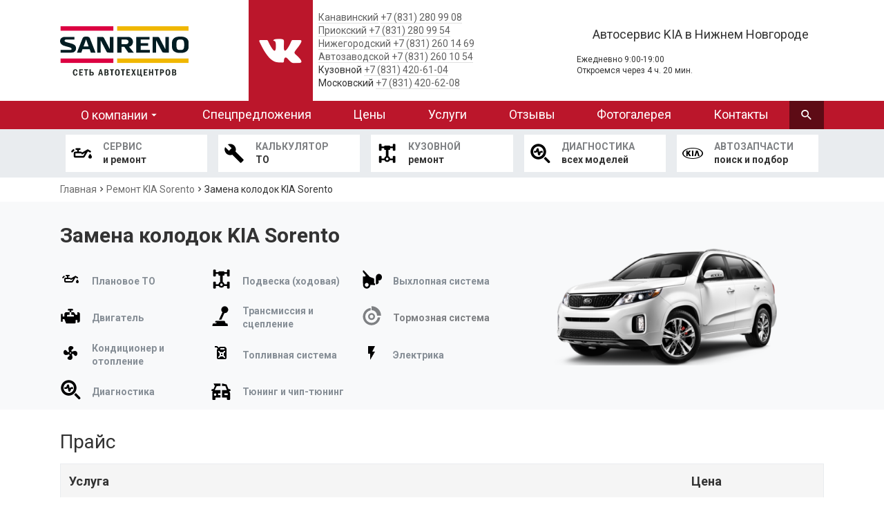

--- FILE ---
content_type: text/html; charset=UTF-8
request_url: https://kia52.ru/kia-sorento/zamena-kolodok
body_size: 16766
content:
<!DOCTYPE html>
<html lang="ru" dir="ltr" prefix="content: http://purl.org/rss/1.0/modules/content/  dc: http://purl.org/dc/terms/  foaf: http://xmlns.com/foaf/0.1/  og: http://ogp.me/ns#  rdfs: http://www.w3.org/2000/01/rdf-schema#  schema: http://schema.org/  sioc: http://rdfs.org/sioc/ns#  sioct: http://rdfs.org/sioc/types#  skos: http://www.w3.org/2004/02/skos/core#  xsd: http://www.w3.org/2001/XMLSchema# ">
  <head>
    <meta charset="utf-8" />
<noscript><style>form.antibot * :not(.antibot-message) { display: none !important; }</style>
</noscript><link rel="canonical" href="https://kia52.ru/kia-sorento/zamena-kolodok" />
<meta name="description" content="Замена тормозных колодок вашего KIA Sorento по низкой цене в автосервисе Санрено Нижний Новгород. Все подробности по замене задних колодок автомобиля +7 (831) 280-99-08." />
<meta name="google-site-verification" content="o72R8Inhu6z2EWjaGCTL1z18Ja1sWl5hlezxoJ4d33c" />
<meta name="Generator" content="Drupal 9 (https://www.drupal.org)" />
<meta name="MobileOptimized" content="width" />
<meta name="HandheldFriendly" content="true" />
<meta name="viewport" content="width=device-width, initial-scale=1.0" />
<link rel="shortcut icon" href="/themes/custom/car_service_theme/favicon.svg" type="image/svg+xml" />
<link rel="revision" href="https://kia52.ru/kia-sorento/zamena-kolodok" />
<script src="/sites/default/files/google_tag/primary/google_tag.script.js?t9m46x" defer></script>

    <title>Замена задних тормозных колодок Киа Соренто (KIA Sorento), цена в Нижнем Новгороде – автосервис Санрено</title>
    <link rel="stylesheet" media="all" href="/sites/default/files/css/css_cSJ0itZdOI_sO8XY7z8fZr5aTmElZONe9u2yT7C15VQ.css" />
<link rel="stylesheet" media="all" href="/sites/default/files/css/css_8oiM_4Qoo3zlc9TyePZW2BDLclS2WKCdqo-Fhxt0LHM.css" />

    
  </head>
  <body class="is-fullpage is-node--service-for-model">
    <noscript aria-hidden="true"><iframe src="https://www.googletagmanager.com/ns.html?id=GTM-K5JKJLB" height="0" width="0" style="display:none;visibility:hidden"></iframe></noscript>
      <div class="dialog-off-canvas-main-canvas" data-off-canvas-main-canvas>
    <div id="app">
  <div class="mobile-bar">
    <a href="/" class="link">
      <img src="/themes/custom/car_service_theme/logo.svg" alt="Логотип">
    </a>
    <span class="menu-toggle"></span>
    <span class="search js-search-modal"></span>
    <span class="phone"><a href="tel:+78312809908" class=""></a></span>
  </div>
    <header id="header" class="region region--header">
    <div class="container">
      <div id="block-car-service-theme-branding" class="block block--system-branding-block block--car-service-theme-branding">
  
    
        <a href="/" title="Главная" rel="home">
      <img src="/themes/custom/car_service_theme/logo.svg" alt="Санрено - сервис по ремонту Hyundai в Нижнем Новгороде" />
    </a>
      
</div>
<div id="block-header-renault-logo" class="block block--block-content7a67d067-e520-47a8-b7a5-f7140ca25c3d block--header-renault-logo">
  
    
    <a rel="nofollow" target="_blank" href="https://vk.com/club_sanreno" class="vk"></a>
</div>
<div id="block-header-telephone" class="block block--block-content603e0631-aa78-49d1-a360-3dfb02b0c244 block--header-telephone">
  
    
      <div class="phone-and-worktime">
    <div class="phone-and-worktime__centers">
      <div class="phone-and-worktime__center phone-and-worktime__center--main">
        <a href="/center/avtoservis-v-kanavinskom-raione">Канавинский</a> <a href="tel:+78312809908">+7 (831) 280 99 08</a>
      </div>
      <div class="phone-and-worktime__center ">
        <a href="/center/avtoservis-v-priokskom-raione">Приокский</a> <a href="tel:+78312809954">+7 (831) 280 99 54</a>
      </div>
      <div class="phone-and-worktime__center">
        <a href="/center/avtoservis-v-nizhegorodskom-raione">Нижегородский</a> <a href="tel:+78312601469">+7 (831) 260 14 69</a>
      </div>
      <div class="phone-and-worktime__center">
        <a href="/center/avtoservis-v-avtozavodskom-raione">Автозаводской</a> <a href="tel:+78312601054">+7 (831) 260 10 54</a>
      </div>
      <div class="phone-and-worktime__center">
        <span>Кузовной</span> <a href="tel:+78314206104">+7 (831) 420-61-04</a>
      </div>
      <div class="phone-and-worktime__center">
        <span>Московский</span> <a href="tel:+78314206208">+7 (831) 420-62-08</a>
      </div>
    </div>

      </div>
</div>
<div id="block-header-address" class="block block--block-content64a30053-c9e9-4f09-8209-a2fc1edd7339 block--header-address">
  
    
    
  <div class="header-worktime-and-apply">
    <div class="header-worktime-and-apply__description">
      Автосервис KIA в Нижнем Новгороде
    </div>

    <div class="header-worktime-and-apply__bottom">
      <div class="header-worktime-and-apply__worktime">
        <div class="header-worktime-and-apply__hours">Ежедневно 9:00-19:00</div>
        <div class="worktime-countdown"></div>
      </div>

          </div>
  </div>
</div>

    </div>
  </header>

    <section id="navigation" class="region region--navigation">
    <div class="container">
      <nav role="navigation" aria-labelledby="block-car-service-theme-main-menu-menu" id="block-car-service-theme-main-menu">
            
  <div class="visually-hidden title" id="block-car-service-theme-main-menu-menu">Основная навигация</div>
  

        
              <ul>
              <li class="is-expanded">
        <a href="/about" data-drupal-link-system-path="node/1">О компании</a>
                                <ul>
              <li>
        <a href="/gallery/mehaniki-avtoservisa">Наши автомеханики</a>
              </li>
          <li>
        <a href="/center" data-drupal-link-system-path="center">Сервисные центры</a>
              </li>
          <li>
        <a href="/corporate-clients" data-drupal-link-system-path="node/561">Корпоративным клиентам</a>
              </li>
        </ul>
  
              </li>
          <li>
        <a href="/actions" data-drupal-link-system-path="actions">Спецпредложения</a>
              </li>
          <li>
        <a href="/price" data-drupal-link-system-path="node/86">Цены</a>
              </li>
          <li>
        <a href="/all" data-drupal-link-system-path="node/399">Услуги</a>
              </li>
          <li>
        <a href="/reviews" data-drupal-link-system-path="reviews">Отзывы</a>
              </li>
          <li>
        <a href="/gallery" data-drupal-link-system-path="gallery">Фотогалерея</a>
              </li>
          <li>
        <a href="/contact" data-drupal-link-system-path="contact">Контакты</a>
              </li>
        </ul>
  


  </nav>
<div id="block-search-button" class="block block--car-service-search-button block--search-button">
  
    
      <div class="content">
      <div class="header-search-button js-search-modal"></div>

    </div>
  </div>

    </div>
  </section>


  <main id="main">
          <div id="content-top" class="region region--content-top">
      <div id="block-header-service-menu" class="block block--block-contentc8dede3f-be02-4f37-a813-785cb0f6a250 block--header-service-menu">
  
    
      <div class="content">
      
            <div class="field field--body is-label-hidden item"><div class="items">
    <div class="item">
        <a href="/remont" class="pane">
            <div class="icon">
                <img src="/sites/default/files/fields/block_content.basic.field_attachments/2017-12/oil.svg" alt="&#1057;&#1077;&#1088;&#1074;&#1080;&#1089; &#1080; &#1088;&#1077;&#1084;&#1086;&#1085;&#1090; KIA"></div>
            <div class="label"><span>&#1057;&#1077;&#1088;&#1074;&#1080;&#1089;</span>&#1080; &#1088;&#1077;&#1084;&#1086;&#1085;&#1090;</div>
        </a>
    </div>
    
    <div class="item">
        <a href="/to" class="pane">
            <div class="icon">
                <img src="/sites/default/files/fields/block_content.basic.field_attachments/2017-12/wrench.svg" alt="&#1056;&#1072;&#1089;&#1095;&#1077;&#1090; &#1094;&#1077;&#1085;&#1099; &#1090;&#1077;&#1093;&#1085;&#1080;&#1095;&#1077;&#1089;&#1082;&#1086;&#1075;&#1086; &#1086;&#1073;&#1089;&#1083;&#1091;&#1078;&#1080;&#1074;&#1072;&#1085;&#1080;&#1103; KIA"></div>
            <div class="label"><span>&#1050;&#1072;&#1083;&#1100;&#1082;&#1091;&#1083;&#1103;&#1090;&#1086;&#1088;</span>&#1058;&#1054;</div>
        </a>
    </div>
    
    <div class="item">
        <a href="/kuzovnoy-remont" class="pane">
            <div class="icon">
                <img src="/sites/default/files/fields/block_content.basic.field_attachments/2017-12/running-gear.svg" alt="&#1050;&#1091;&#1079;&#1086;&#1074;&#1085;&#1086;&#1081; &#1088;&#1077;&#1084;&#1086;&#1085;&#1090;"></div>
            <div class="label"><span>&#1050;&#1091;&#1079;&#1086;&#1074;&#1085;&#1086;&#1081;</span>&#1088;&#1077;&#1084;&#1086;&#1085;&#1090;</div>
        </a>
    </div>
    
    <div class="item">
        <a href="/diagnostika" class="pane">
            <div class="icon">
                <img src="/sites/default/files/fields/block_content.basic.field_attachments/2017-12/diagnostic.svg" alt="&#1044;&#1080;&#1072;&#1075;&#1085;&#1086;&#1089;&#1090;&#1080;&#1082;&#1072; &#1084;&#1086;&#1076;&#1077;&#1083;&#1077;&#1081; KIA"></div>
            <div class="label"><span>&#1044;&#1080;&#1072;&#1075;&#1085;&#1086;&#1089;&#1090;&#1080;&#1082;&#1072;</span>&#1074;&#1089;&#1077;&#1093; &#1084;&#1086;&#1076;&#1077;&#1083;&#1077;&#1081;</div>
        </a>
    </div>
    
    <div class="item">
        <a href="/parts" class="pane">
            <div class="icon">
                <img src="/sites/default/files/fields/block_content.basic.field_attachments/2018-03/kia-dark.svg" alt="&#1040;&#1074;&#1090;&#1086;&#1079;&#1072;&#1087;&#1095;&#1072;&#1089;&#1090;&#1080; KIA"></div>
            <div class="label"><span>&#1040;&#1074;&#1090;&#1086;&#1079;&#1072;&#1087;&#1095;&#1072;&#1089;&#1090;&#1080;</span>&#1087;&#1086;&#1080;&#1089;&#1082; &#1080; &#1087;&#1086;&#1076;&#1073;&#1086;&#1088;</div>
        </a>
    </div>
</div></div>
      
    </div>
  </div>
<div id="block-car-service-theme-breadcrumbs" class="block block--system-breadcrumb-block block--car-service-theme-breadcrumbs">
  
    
      <div class="content">
        <nav class="breadcrumbs" aria-labelledby="system-breadcrumb">
    <h2 class="visually-hidden">Строка навигации</h2>
    <div class="breadcrumbs__path"><a href="/" class="breadcrumbs__item-link">Главная</a><span class="breadcrumbs__delimiter"></span><a href="/kia-sorento" class="breadcrumbs__item-link">Ремонт KIA Sorento</a><span class="breadcrumbs__delimiter"></span></div><div class="breadcrumbs__current"><a href="/kia-sorento/zamena-kolodok" class="breadcrumbs__item-link is-current">Замена колодок KIA Sorento</a></div>  </nav>

    </div>
  </div>

    </div>
  
    <div class="main-pane">
      
            <div id="content" class="region region--content">
      <div data-drupal-messages-fallback class="hidden"></div>
<div id="block-service-for-model-title" class="block block--car-services-for-model block--service-for-model-title">
  
    
      <div class="content">
      
<div class="car-services-for-model">
  <h1 class="page-title">Замена колодок KIA Sorento</h1>

  <div class="services-and-info">
    <div class="services">
                                                <a href="/kia-sorento/planovoe-to" title="Плановое ТО KIA Sorento" class="service">
                <div class="icon">
                          <?xml version="1.0" encoding="UTF-8"?>
<!DOCTYPE svg PUBLIC "-//W3C//DTD SVG 1.1//EN" "http://www.w3.org/Graphics/SVG/1.1/DTD/svg11.dtd">
<svg xmlns="http://www.w3.org/2000/svg" xmlns:xlink="http://www.w3.org/1999/xlink" version="1.1" width="24" height="24" viewBox="0 0 24 24"><path d="M22,12.5C22,12.5 24,14.67 24,16A2,2 0 0,1 22,18A2,2 0 0,1 20,16C20,14.67 22,12.5 22,12.5M6,6H10A1,1 0 0,1 11,7A1,1 0 0,1 10,8H9V10H11C11.74,10 12.39,10.4 12.73,11L19.24,7.24L22.5,9.13C23,9.4 23.14,10 22.87,10.5C22.59,10.97 22,11.14 21.5,10.86L19.4,9.65L15.75,15.97C15.41,16.58 14.75,17 14,17H5A2,2 0 0,1 3,15V12A2,2 0 0,1 5,10H7V8H6A1,1 0 0,1 5,7A1,1 0 0,1 6,6M5,12V15H14L16.06,11.43L12.6,13.43L11.69,12H5M0.38,9.21L2.09,7.5C2.5,7.11 3.11,7.11 3.5,7.5C3.89,7.89 3.89,8.5 3.5,8.91L1.79,10.62C1.4,11 0.77,11 0.38,10.62C0,10.23 0,9.6 0.38,9.21Z"/></svg>
                      </div>

        <div class="label">
            Плановое ТО
          </div>
                  </a>
                                                        <a href="/kia-sorento/remont-podveski-hodovoy-chasti" title="Ремонт подвески (ходовой) KIA Sorento" class="service">
                <div class="icon">
                          <?xml version="1.0" encoding="UTF-8" standalone="no"?>
<svg xmlns:dc="http://purl.org/dc/elements/1.1/" xmlns:cc="http://creativecommons.org/ns#" xmlns:rdf="http://www.w3.org/1999/02/22-rdf-syntax-ns#" xmlns:svg="http://www.w3.org/2000/svg" xmlns="http://www.w3.org/2000/svg" xmlns:sodipodi="http://sodipodi.sourceforge.net/DTD/sodipodi-0.dtd" xmlns:inkscape="http://www.inkscape.org/namespaces/inkscape" viewBox="0 0 24 24" width="100%" height="100%" id="svg2" version="1.1" inkscape:version="0.91 r13725" sodipodi:docname="running-gear.svg">
  <metadata id="metadata10">
    <rdf:RDF>
      <cc:Work rdf:about="">
        <dc:format>image/svg+xml</dc:format>
        <dc:type rdf:resource="http://purl.org/dc/dcmitype/StillImage"/>
        <dc:title/>
      </cc:Work>
    </rdf:RDF>
  </metadata>
  <defs id="defs8"/>
  <sodipodi:namedview pagecolor="#ffffff" bordercolor="#666666" borderopacity="1" objecttolerance="10" gridtolerance="10" guidetolerance="10" inkscape:pageopacity="0" inkscape:pageshadow="2" inkscape:window-width="819" inkscape:window-height="480" id="namedview6" showgrid="false" inkscape:zoom="9.8333333" inkscape:cx="12" inkscape:cy="12" inkscape:window-x="0" inkscape:window-y="0" inkscape:window-maximized="0" inkscape:current-layer="svg2"/>
  <path d="M9.035 18A3.504 3.504 0 0 1 11 15.337V8h-.997A.999.999 0 0 1 9 7V6H6V4h3c0-.552.438-1 1.003-1h4.994A.999.999 0 0 1 16 4h3v2h-3v1c0 .552-.438 1-1.003 1H14v7.337A3.504 3.504 0 0 1 15.965 18H19v2h-3.337a3.5 3.5 0 0 1-6.326 0H6v-2h3.035zm3.465 2a1.5 1.5 0 1 0 0-3 1.5 1.5 0 0 0 0 3zM3 1.997c0-.55.443-.997.999-.997h1.002c.552 0 .999.453.999.997v6.006c0 .55-.443.997-.999.997H3.999C3.447 9 3 8.547 3 8.003V1.997zm0 14c0-.55.443-.997.999-.997h1.002c.552 0 .999.453.999.997v6.006c0 .55-.443.997-.999.997H3.999C3.447 23 3 22.547 3 22.003v-6.006zm16-14c0-.55.443-.997.999-.997h1.002c.552 0 .999.453.999.997v6.006c0 .55-.443.997-.999.997h-1.002C19.447 9 19 8.547 19 8.003V1.997zm0 14c0-.55.443-.997.999-.997h1.002c.552 0 .999.453.999.997v6.006c0 .55-.443.997-.999.997h-1.002c-.552 0-.999-.453-.999-.997v-6.006z" fill-rule="evenodd" id="path4"/>
</svg>
                      </div>

        <div class="label">
            Подвеска (ходовая)
          </div>
                  </a>
                                                        <a href="/kia-sorento/remont-vyhlopnoi-sistemy" title="Ремонт выхлопной системы KIA Sorento" class="service">
                <div class="icon">
                          <?xml version="1.0" encoding="UTF-8" standalone="no"?>
<svg xmlns:dc="http://purl.org/dc/elements/1.1/" xmlns:cc="http://creativecommons.org/ns#" xmlns:rdf="http://www.w3.org/1999/02/22-rdf-syntax-ns#" xmlns:svg="http://www.w3.org/2000/svg" xmlns="http://www.w3.org/2000/svg" xmlns:sodipodi="http://sodipodi.sourceforge.net/DTD/sodipodi-0.dtd" xmlns:inkscape="http://www.inkscape.org/namespaces/inkscape" viewBox="0 0 24 24" width="100%" height="100%" id="svg2" version="1.1" inkscape:version="0.91 r13725" sodipodi:docname="exhaust-system.svg">
  <metadata id="metadata10">
    <rdf:RDF>
      <cc:Work rdf:about="">
        <dc:format>image/svg+xml</dc:format>
        <dc:type rdf:resource="http://purl.org/dc/dcmitype/StillImage"/>
        <dc:title/>
      </cc:Work>
    </rdf:RDF>
  </metadata>
  <defs id="defs8"/>
  <sodipodi:namedview pagecolor="#ffffff" bordercolor="#666666" borderopacity="1" objecttolerance="10" gridtolerance="10" guidetolerance="10" inkscape:pageopacity="0" inkscape:pageshadow="2" inkscape:window-width="819" inkscape:window-height="480" id="namedview6" showgrid="false" inkscape:zoom="9.8333333" inkscape:cx="12" inkscape:cy="12" inkscape:window-x="0" inkscape:window-y="0" inkscape:window-maximized="0" inkscape:current-layer="svg2"/>
  <path d="M4.22 18.663c0-1.225.987-2.222 2.2-2.222s2.2.997 2.2 2.222-.987 2.221-2.2 2.221-2.2-.996-2.2-2.22zm10.814-6.654v5.024H16v1.946l-5.29-.203C10.65 21.115 8.751 23 6.42 23c-2.33 0-4.23-1.885-4.295-4.224L2 9.022h2.052c.56 0 .99-.098.99-.663v-.792L2 3.794V2h1.04L9.95 9.426l4.084 1.59c.44.151.021.006.021.006.53.058.978.438.978.987zM20.5 6C22.433 6 24 7.714 24 9.83s-1.567 3.83-3.5 3.83c-.114 0-.226-.006-.338-.019a.177.177 0 0 0-.17.091.214.214 0 0 0-.003.207c.216.398.343.859.343 1.355 0 1.49-1.103 2.699-2.473 2.706H17l.006-8.32C17.08 7.634 18.613 6 20.5 6z" fill-rule="evenodd" data-reactid="248" id="path4"/>
</svg>
                      </div>

        <div class="label">
            Выхлопная система
          </div>
                  </a>
                                                        <a href="/kia-sorento/remont-dvigatelya" title="Ремонт двигателя KIA Sorento" class="service">
                <div class="icon">
                          <?xml version="1.0" encoding="UTF-8" standalone="no"?>
<svg xmlns:dc="http://purl.org/dc/elements/1.1/" xmlns:cc="http://creativecommons.org/ns#" xmlns:rdf="http://www.w3.org/1999/02/22-rdf-syntax-ns#" xmlns:svg="http://www.w3.org/2000/svg" xmlns="http://www.w3.org/2000/svg" xmlns:sodipodi="http://sodipodi.sourceforge.net/DTD/sodipodi-0.dtd" xmlns:inkscape="http://www.inkscape.org/namespaces/inkscape" viewBox="0 0 24 24" width="100%" height="100%" id="svg2" version="1.1" inkscape:version="0.91 r13725" sodipodi:docname="engine.svg">
  <metadata id="metadata10">
    <rdf:RDF>
      <cc:Work rdf:about="">
        <dc:format>image/svg+xml</dc:format>
        <dc:type rdf:resource="http://purl.org/dc/dcmitype/StillImage"/>
        <dc:title/>
      </cc:Work>
    </rdf:RDF>
  </metadata>
  <defs id="defs8"/>
  <sodipodi:namedview pagecolor="#ffffff" bordercolor="#666666" borderopacity="1" objecttolerance="10" gridtolerance="10" guidetolerance="10" inkscape:pageopacity="0" inkscape:pageshadow="2" inkscape:window-width="819" inkscape:window-height="480" id="namedview6" showgrid="false" inkscape:zoom="9.8333333" inkscape:cx="12" inkscape:cy="12" inkscape:window-x="0" inkscape:window-y="0" inkscape:window-maximized="0" inkscape:current-layer="svg2"/>
  <path d="M13 11V8h-2v3H8.997C8.453 11 8 11.448 8 12v1h8v-1c0-.556-.446-1-.997-1H13zm7-3h.999c1.1 0 2.001.9 2.001 2.009v7.982A2.007 2.007 0 0 1 20.999 20H20v-3h-2v2.99a.997.997 0 0 1-.996 1.01H7l-2-5H3v3H1v-9h2v3h2v-2.995C5 8.894 5.894 8 6.998 8H11V6H9V5c0-.556.444-1 .99-1h4.02A1 1 0 0 1 15 5v1h-2v2h3l2 3h2V8z" fill-rule="nonzero" data-reactid="242" id="path4"/>
</svg>
                      </div>

        <div class="label">
            Двигатель
          </div>
                  </a>
                                                        <a href="/kia-sorento/remont-akpp" title="Ремонт АКПП KIA Sorento" class="service">
                <div class="icon">
                          <?xml version="1.0" encoding="UTF-8" standalone="no"?>
<svg xmlns:dc="http://purl.org/dc/elements/1.1/" xmlns:cc="http://creativecommons.org/ns#" xmlns:rdf="http://www.w3.org/1999/02/22-rdf-syntax-ns#" xmlns:svg="http://www.w3.org/2000/svg" xmlns="http://www.w3.org/2000/svg" xmlns:sodipodi="http://sodipodi.sourceforge.net/DTD/sodipodi-0.dtd" xmlns:inkscape="http://www.inkscape.org/namespaces/inkscape" viewBox="0 0 24 24" width="100%" height="100%" id="svg2" version="1.1" inkscape:version="0.91 r13725" sodipodi:docname="transmission.svg">
  <metadata id="metadata10">
    <rdf:RDF>
      <cc:Work rdf:about="">
        <dc:format>image/svg+xml</dc:format>
        <dc:type rdf:resource="http://purl.org/dc/dcmitype/StillImage"/>
        <dc:title/>
      </cc:Work>
    </rdf:RDF>
  </metadata>
  <defs id="defs8"/>
  <sodipodi:namedview pagecolor="#ffffff" bordercolor="#666666" borderopacity="1" objecttolerance="10" gridtolerance="10" guidetolerance="10" inkscape:pageopacity="0" inkscape:pageshadow="2" inkscape:window-width="819" inkscape:window-height="480" id="namedview6" showgrid="false" inkscape:zoom="9.8333333" inkscape:cx="12" inkscape:cy="12" inkscape:window-x="0" inkscape:window-y="0" inkscape:window-maximized="0" inkscape:current-layer="svg2"/>
  <path d="M12.73 3.32a4.019 4.019 0 0 1 7.282 3.397 4.016 4.016 0 0 1-4.052 2.295l-3.516 7.539H9.686l3.989-8.553a4.02 4.02 0 0 1-.945-4.678zM18.652 21c.527 0 .975.396 1.052.93L20 24H2l.296-2.07c.077-.534.524-.93 1.052-.93H5.86c.597 0 1.08-.496 1.08-1.107H5.037l.319-1.112A1.066 1.066 0 0 1 6.375 18h9.251c.471 0 .887.318 1.02.781l.37 1.292c.157.55.649.927 1.208.927h.428z" fill-rule="evenodd" id="path4"/>
</svg>
                      </div>

        <div class="label">
            Трансмиссия и сцепление
          </div>
                  </a>
                                                        <a href="/kia-sorento/zamena-kolodok" title="Замена колодок KIA Sorento" class="service is-active">
                <div class="icon">
                          <?xml version="1.0" encoding="UTF-8" standalone="no"?>
<svg xmlns:dc="http://purl.org/dc/elements/1.1/" xmlns:cc="http://creativecommons.org/ns#" xmlns:rdf="http://www.w3.org/1999/02/22-rdf-syntax-ns#" xmlns:svg="http://www.w3.org/2000/svg" xmlns="http://www.w3.org/2000/svg" xmlns:sodipodi="http://sodipodi.sourceforge.net/DTD/sodipodi-0.dtd" xmlns:inkscape="http://www.inkscape.org/namespaces/inkscape" viewBox="0 0 24 24" width="100%" height="100%" id="svg2" version="1.1" inkscape:version="0.91 r13725" sodipodi:docname="brake-system.svg">
  <metadata id="metadata10">
    <rdf:RDF>
      <cc:Work rdf:about="">
        <dc:format>image/svg+xml</dc:format>
        <dc:type rdf:resource="http://purl.org/dc/dcmitype/StillImage"/>
        <dc:title/>
      </cc:Work>
    </rdf:RDF>
  </metadata>
  <defs id="defs8"/>
  <sodipodi:namedview pagecolor="#ffffff" bordercolor="#666666" borderopacity="1" objecttolerance="10" gridtolerance="10" guidetolerance="10" inkscape:pageopacity="0" inkscape:pageshadow="2" inkscape:window-width="819" inkscape:window-height="480" id="namedview6" showgrid="false" inkscape:zoom="9.8333333" inkscape:cx="12" inkscape:cy="12" inkscape:window-x="0" inkscape:window-y="0" inkscape:window-maximized="0" inkscape:current-layer="svg2"/>
  <path d="M21.949 14c-.502 5.054-4.765 9-9.95 9C6.477 23 2 18.524 2 13.001c0-5.185 3.947-9.448 9-9.95v2.746A7.273 7.273 0 1 0 19.203 14h2.746zM12 9a4 4 0 1 1 0 8 4 4 0 0 1 0-8zm0 6a2 2 0 1 0 0-4 2 2 0 0 0 0 4zm0-14c6.075 0 11 4.925 11 11h-4.583A6.417 6.417 0 0 0 12 5.583V1z" fill-rule="evenodd" data-reactid="236" id="path4"/>
</svg>
                      </div>

        <div class="label">
            Тормозная система
          </div>
                  </a>
                                                        <a href="/kia-sorento/remont-kondicioner-sistema-otopleniya" title="Ремонт кондиционера и отопления KIA Sorento" class="service">
                <div class="icon">
                          <?xml version="1.0" encoding="UTF-8"?>
<!DOCTYPE svg PUBLIC "-//W3C//DTD SVG 1.1//EN" "http://www.w3.org/Graphics/SVG/1.1/DTD/svg11.dtd">
<svg xmlns="http://www.w3.org/2000/svg" xmlns:xlink="http://www.w3.org/1999/xlink" version="1.1" width="24" height="24" viewBox="0 0 24 24"><path d="M12,11A1,1 0 0,0 11,12A1,1 0 0,0 12,13A1,1 0 0,0 13,12A1,1 0 0,0 12,11M12.5,2C17,2 17.11,5.57 14.75,6.75C13.76,7.24 13.32,8.29 13.13,9.22C13.61,9.42 14.03,9.73 14.35,10.13C18.05,8.13 22.03,8.92 22.03,12.5C22.03,17 18.46,17.1 17.28,14.73C16.78,13.74 15.72,13.3 14.79,13.11C14.59,13.59 14.28,14 13.88,14.34C15.87,18.03 15.08,22 11.5,22C7,22 6.91,18.42 9.27,17.24C10.25,16.75 10.69,15.71 10.89,14.79C10.4,14.59 9.97,14.27 9.65,13.87C5.96,15.85 2,15.07 2,11.5C2,7 5.56,6.89 6.74,9.26C7.24,10.25 8.29,10.68 9.22,10.87C9.41,10.39 9.73,9.97 10.14,9.65C8.15,5.96 8.94,2 12.5,2Z"/></svg>
                      </div>

        <div class="label">
            Кондиционер и отопление
          </div>
                  </a>
                                                        <a href="/kia-sorento/remont-toplivnoy-sistemy" title="Ремонт топливной системы KIA Sorento" class="service">
                <div class="icon">
                          <?xml version="1.0" encoding="UTF-8"?>
<!DOCTYPE svg PUBLIC "-//W3C//DTD SVG 1.1//EN" "http://www.w3.org/Graphics/SVG/1.1/DTD/svg11.dtd">
<svg xmlns="http://www.w3.org/2000/svg" xmlns:xlink="http://www.w3.org/1999/xlink" version="1.1" width="24" height="24" viewBox="0 0 24 24"><path d="M3,2H6C6.28,2 6.53,2.11 6.71,2.29L8.79,4.38L9.59,3.59C10,3.2 10.5,3 11,3H17C17.5,3 18,3.2 18.41,3.59L19.41,4.59C19.8,5 20,5.5 20,6V19A2,2 0 0,1 18,21H8A2,2 0 0,1 6,19V13L6,12V8C6,7.5 6.2,7 6.59,6.59L7.38,5.79L5.59,4H3V2M11,5V7H17V5H11M11.41,11L9.41,9H8V10.41L10,12.41V15.59L8,17.59V19H9.41L11.41,17H14.59L16.59,19H18V17.59L16,15.59V12.41L18,10.41V9H16.59L14.59,11H11.41M12,13H14V15H12V13Z"/></svg>
                      </div>

        <div class="label">
            Топливная система
          </div>
                  </a>
                                                        <a href="/kia-sorento/remont-elektriki" title="Ремонт электрики KIA Sorento" class="service">
                <div class="icon">
                          <?xml version="1.0" encoding="UTF-8"?>
<!DOCTYPE svg PUBLIC "-//W3C//DTD SVG 1.1//EN" "http://www.w3.org/Graphics/SVG/1.1/DTD/svg11.dtd">
<svg xmlns="http://www.w3.org/2000/svg" xmlns:xlink="http://www.w3.org/1999/xlink" version="1.1" width="24" height="24" viewBox="0 0 24 24"><path d="M7,2V13H10V22L17,10H13L17,2H7Z"/></svg>
                      </div>

        <div class="label">
            Электрика
          </div>
                  </a>
                                                        <a href="/kia-sorento/diagnostika" title="Диагностика KIA Sorento" class="service">
                <div class="icon">
                          <?xml version="1.0" encoding="UTF-8" standalone="no"?>
<svg
   xmlns:dc="http://purl.org/dc/elements/1.1/"
   xmlns:cc="http://creativecommons.org/ns#"
   xmlns:rdf="http://www.w3.org/1999/02/22-rdf-syntax-ns#"
   xmlns:svg="http://www.w3.org/2000/svg"
   xmlns="http://www.w3.org/2000/svg"
   xmlns:sodipodi="http://sodipodi.sourceforge.net/DTD/sodipodi-0.dtd"
   xmlns:inkscape="http://www.inkscape.org/namespaces/inkscape"
   viewBox="0 0 24 24"
   width="100%"
   height="100%"
   id="svg2"
   version="1.1"
   inkscape:version="0.91 r13725"
   sodipodi:docname="diagnostic.svg">
  <metadata
     id="metadata10">
    <rdf:RDF>
      <cc:Work
         rdf:about="">
        <dc:format>image/svg+xml</dc:format>
        <dc:type
           rdf:resource="http://purl.org/dc/dcmitype/StillImage" />
        <dc:title></dc:title>
      </cc:Work>
    </rdf:RDF>
  </metadata>
  <defs
     id="defs8" />
  <sodipodi:namedview
     pagecolor="#ffffff"
     bordercolor="#666666"
     borderopacity="1"
     objecttolerance="10"
     gridtolerance="10"
     guidetolerance="10"
     inkscape:pageopacity="0"
     inkscape:pageshadow="2"
     inkscape:window-width="819"
     inkscape:window-height="480"
     id="namedview6"
     showgrid="false"
     inkscape:zoom="9.8333333"
     inkscape:cx="12"
     inkscape:cy="12"
     inkscape:window-x="0"
     inkscape:window-y="0"
     inkscape:window-maximized="0"
     inkscape:current-layer="svg2" />
  <path
     d="M10 16c-3.308 0-6-2.69-6-6 0-3.307 2.692-6 6-6s6 2.693 6 6c0 3.31-2.692 6-6 6m0-15c4.963 0 9 4.037 9 9.001C19 14.963 14.963 19 10 19s-9-4.037-9-8.999C1 5.037 5.037 1 10 1zm13.122 19.871a1.404 1.404 0 0 1-1.984 1.984l-4.87-4.87L18.252 16l4.87 4.871zM9.484 13.047c.307 1.72 2.013 1.985 2.625.268l.523-1.47c.119-.333.435-.608.523-.608H15v-2h-1.845c-.808 0-1.601.54-2.087 1.291l-.552-3.1c-.307-1.722-2.014-1.985-2.625-.27L7.368 8.63c-.119.332-.435.607-.523.607H5v2h1.845c.808 0 1.602-.54 2.088-1.292l.551 3.102z"
     fill-rule="evenodd"
     data-reactid="246"
     id="path4" />
</svg>

                      </div>

        <div class="label">
            Диагностика
          </div>
                  </a>
                                                        <a href="/kia-sorento/tyuning" title="Тюнинг KIA Sorento" class="service">
                <div class="icon">
                          <?xml version="1.0" encoding="UTF-8" standalone="no"?>
<svg xmlns:dc="http://purl.org/dc/elements/1.1/" xmlns:cc="http://creativecommons.org/ns#" xmlns:rdf="http://www.w3.org/1999/02/22-rdf-syntax-ns#" xmlns:svg="http://www.w3.org/2000/svg" xmlns="http://www.w3.org/2000/svg" xmlns:sodipodi="http://sodipodi.sourceforge.net/DTD/sodipodi-0.dtd" xmlns:inkscape="http://www.inkscape.org/namespaces/inkscape" viewBox="0 0 24 24" width="100%" height="100%" id="svg2" version="1.1" inkscape:version="0.91 r13725" sodipodi:docname="tuning.svg">
  <metadata id="metadata10">
    <rdf:RDF>
      <cc:Work rdf:about="">
        <dc:format>image/svg+xml</dc:format>
        <dc:type rdf:resource="http://purl.org/dc/dcmitype/StillImage"/>
        <dc:title/>
      </cc:Work>
    </rdf:RDF>
  </metadata>
  <defs id="defs8"/>
  <sodipodi:namedview pagecolor="#ffffff" bordercolor="#666666" borderopacity="1" objecttolerance="10" gridtolerance="10" guidetolerance="10" inkscape:pageopacity="0" inkscape:pageshadow="2" inkscape:window-width="819" inkscape:window-height="480" id="namedview6" showgrid="false" inkscape:zoom="9.8333333" inkscape:cx="12" inkscape:cy="12" inkscape:window-x="0" inkscape:window-y="0" inkscape:window-maximized="0" inkscape:current-layer="svg2"/>
  <path d="M23 12.473v1.081l-1.437.148.41 1.016c.2.496.599 1.682.599 1.682v6.653a.951.951 0 0 1-.947.947h-1.858a.95.95 0 0 1-.947-.945v-1.94h-5.627V12.6h5.627l-1.759-4.612c-1.603-.198-2.63-.145-3.868-.177V5c1.66.048 3.113.703 5.263 1.01l2.167 5.367h1.294A1.09 1.09 0 0 1 23 12.473zM4.387 7.198L3.417 5h7.9v2.811c-1.202.045-2.79.004-4.333.177L4.752 12.6h6.565v3.78H8.521v1.956h2.796v2.778H5.674v1.865a.962.962 0 0 1-.943.97l-1.85.034a.936.936 0 0 1-.951-.924s-.013-1.326-.013-1.551V16.38c0-.536-.045-1.167.155-1.661l.409-1.011L1 13.554v-1.08a1.09 1.09 0 0 1 1.083-1.098h1.339l1.65-4.085c-.225-.03-.447-.059-.685-.093zM19.758 18.3v-1.9h-3.751v1.9h3.751zm-13.146-.492c0-.723-.687-1.428-1.4-1.428-.713 0-1.4.735-1.4 1.458 0 .722.687 1.459 1.4 1.459.713 0 1.4-.767 1.4-1.489z" fill-rule="evenodd" id="path4"/>
</svg>
                      </div>

        <div class="label">
            Тюнинг и чип-тюнинг
          </div>
                  </a>
                  </div>

    <div class="info">
      <div class="image-and-button">
        <div class="image">
          <a href="/kia-sorento">
            <img
              src="/sites/default/files/styles/car_services_for_models_icon/public/fields/node.car_model.field_image/2018-03/kia-sorento.png?itok=H89QvFJu"
              alt="Замена колодок KIA Sorento">
          </a>
        </div>
        
      </div>
    </div>
  </div>

                                            <div class="services-active-mobile">
                                        <a href="/kia-sorento/zamena-kolodok" title="Замена колодок KIA Sorento" class="service is-active">
                <div class="icon">
                          <?xml version="1.0" encoding="UTF-8" standalone="no"?>
<svg xmlns:dc="http://purl.org/dc/elements/1.1/" xmlns:cc="http://creativecommons.org/ns#" xmlns:rdf="http://www.w3.org/1999/02/22-rdf-syntax-ns#" xmlns:svg="http://www.w3.org/2000/svg" xmlns="http://www.w3.org/2000/svg" xmlns:sodipodi="http://sodipodi.sourceforge.net/DTD/sodipodi-0.dtd" xmlns:inkscape="http://www.inkscape.org/namespaces/inkscape" viewBox="0 0 24 24" width="100%" height="100%" id="svg2" version="1.1" inkscape:version="0.91 r13725" sodipodi:docname="brake-system.svg">
  <metadata id="metadata10">
    <rdf:RDF>
      <cc:Work rdf:about="">
        <dc:format>image/svg+xml</dc:format>
        <dc:type rdf:resource="http://purl.org/dc/dcmitype/StillImage"/>
        <dc:title/>
      </cc:Work>
    </rdf:RDF>
  </metadata>
  <defs id="defs8"/>
  <sodipodi:namedview pagecolor="#ffffff" bordercolor="#666666" borderopacity="1" objecttolerance="10" gridtolerance="10" guidetolerance="10" inkscape:pageopacity="0" inkscape:pageshadow="2" inkscape:window-width="819" inkscape:window-height="480" id="namedview6" showgrid="false" inkscape:zoom="9.8333333" inkscape:cx="12" inkscape:cy="12" inkscape:window-x="0" inkscape:window-y="0" inkscape:window-maximized="0" inkscape:current-layer="svg2"/>
  <path d="M21.949 14c-.502 5.054-4.765 9-9.95 9C6.477 23 2 18.524 2 13.001c0-5.185 3.947-9.448 9-9.95v2.746A7.273 7.273 0 1 0 19.203 14h2.746zM12 9a4 4 0 1 1 0 8 4 4 0 0 1 0-8zm0 6a2 2 0 1 0 0-4 2 2 0 0 0 0 4zm0-14c6.075 0 11 4.925 11 11h-4.583A6.417 6.417 0 0 0 12 5.583V1z" fill-rule="evenodd" data-reactid="236" id="path4"/>
</svg>
                      </div>

      <div class="label">
            Тормозная система
          </div>
              </a>
            </div>
                                    
  <div class="services-mobile-toggle">
    Список всех услуг
  </div>

  <div class="services-mobile">
    <div class="close"></div>
    <div class="services">
                                                <a href="/kia-sorento/planovoe-to" title="Плановое ТО KIA Sorento" class="service">
                <div class="icon">
                          <?xml version="1.0" encoding="UTF-8"?>
<!DOCTYPE svg PUBLIC "-//W3C//DTD SVG 1.1//EN" "http://www.w3.org/Graphics/SVG/1.1/DTD/svg11.dtd">
<svg xmlns="http://www.w3.org/2000/svg" xmlns:xlink="http://www.w3.org/1999/xlink" version="1.1" width="24" height="24" viewBox="0 0 24 24"><path d="M22,12.5C22,12.5 24,14.67 24,16A2,2 0 0,1 22,18A2,2 0 0,1 20,16C20,14.67 22,12.5 22,12.5M6,6H10A1,1 0 0,1 11,7A1,1 0 0,1 10,8H9V10H11C11.74,10 12.39,10.4 12.73,11L19.24,7.24L22.5,9.13C23,9.4 23.14,10 22.87,10.5C22.59,10.97 22,11.14 21.5,10.86L19.4,9.65L15.75,15.97C15.41,16.58 14.75,17 14,17H5A2,2 0 0,1 3,15V12A2,2 0 0,1 5,10H7V8H6A1,1 0 0,1 5,7A1,1 0 0,1 6,6M5,12V15H14L16.06,11.43L12.6,13.43L11.69,12H5M0.38,9.21L2.09,7.5C2.5,7.11 3.11,7.11 3.5,7.5C3.89,7.89 3.89,8.5 3.5,8.91L1.79,10.62C1.4,11 0.77,11 0.38,10.62C0,10.23 0,9.6 0.38,9.21Z"/></svg>
                      </div>

        <div class="label">
            Плановое ТО
          </div>
                  </a>
                                                        <a href="/kia-sorento/remont-podveski-hodovoy-chasti" title="Ремонт подвески (ходовой) KIA Sorento" class="service">
                <div class="icon">
                          <?xml version="1.0" encoding="UTF-8" standalone="no"?>
<svg xmlns:dc="http://purl.org/dc/elements/1.1/" xmlns:cc="http://creativecommons.org/ns#" xmlns:rdf="http://www.w3.org/1999/02/22-rdf-syntax-ns#" xmlns:svg="http://www.w3.org/2000/svg" xmlns="http://www.w3.org/2000/svg" xmlns:sodipodi="http://sodipodi.sourceforge.net/DTD/sodipodi-0.dtd" xmlns:inkscape="http://www.inkscape.org/namespaces/inkscape" viewBox="0 0 24 24" width="100%" height="100%" id="svg2" version="1.1" inkscape:version="0.91 r13725" sodipodi:docname="running-gear.svg">
  <metadata id="metadata10">
    <rdf:RDF>
      <cc:Work rdf:about="">
        <dc:format>image/svg+xml</dc:format>
        <dc:type rdf:resource="http://purl.org/dc/dcmitype/StillImage"/>
        <dc:title/>
      </cc:Work>
    </rdf:RDF>
  </metadata>
  <defs id="defs8"/>
  <sodipodi:namedview pagecolor="#ffffff" bordercolor="#666666" borderopacity="1" objecttolerance="10" gridtolerance="10" guidetolerance="10" inkscape:pageopacity="0" inkscape:pageshadow="2" inkscape:window-width="819" inkscape:window-height="480" id="namedview6" showgrid="false" inkscape:zoom="9.8333333" inkscape:cx="12" inkscape:cy="12" inkscape:window-x="0" inkscape:window-y="0" inkscape:window-maximized="0" inkscape:current-layer="svg2"/>
  <path d="M9.035 18A3.504 3.504 0 0 1 11 15.337V8h-.997A.999.999 0 0 1 9 7V6H6V4h3c0-.552.438-1 1.003-1h4.994A.999.999 0 0 1 16 4h3v2h-3v1c0 .552-.438 1-1.003 1H14v7.337A3.504 3.504 0 0 1 15.965 18H19v2h-3.337a3.5 3.5 0 0 1-6.326 0H6v-2h3.035zm3.465 2a1.5 1.5 0 1 0 0-3 1.5 1.5 0 0 0 0 3zM3 1.997c0-.55.443-.997.999-.997h1.002c.552 0 .999.453.999.997v6.006c0 .55-.443.997-.999.997H3.999C3.447 9 3 8.547 3 8.003V1.997zm0 14c0-.55.443-.997.999-.997h1.002c.552 0 .999.453.999.997v6.006c0 .55-.443.997-.999.997H3.999C3.447 23 3 22.547 3 22.003v-6.006zm16-14c0-.55.443-.997.999-.997h1.002c.552 0 .999.453.999.997v6.006c0 .55-.443.997-.999.997h-1.002C19.447 9 19 8.547 19 8.003V1.997zm0 14c0-.55.443-.997.999-.997h1.002c.552 0 .999.453.999.997v6.006c0 .55-.443.997-.999.997h-1.002c-.552 0-.999-.453-.999-.997v-6.006z" fill-rule="evenodd" id="path4"/>
</svg>
                      </div>

        <div class="label">
            Подвеска (ходовая)
          </div>
                  </a>
                                                        <a href="/kia-sorento/remont-vyhlopnoi-sistemy" title="Ремонт выхлопной системы KIA Sorento" class="service">
                <div class="icon">
                          <?xml version="1.0" encoding="UTF-8" standalone="no"?>
<svg xmlns:dc="http://purl.org/dc/elements/1.1/" xmlns:cc="http://creativecommons.org/ns#" xmlns:rdf="http://www.w3.org/1999/02/22-rdf-syntax-ns#" xmlns:svg="http://www.w3.org/2000/svg" xmlns="http://www.w3.org/2000/svg" xmlns:sodipodi="http://sodipodi.sourceforge.net/DTD/sodipodi-0.dtd" xmlns:inkscape="http://www.inkscape.org/namespaces/inkscape" viewBox="0 0 24 24" width="100%" height="100%" id="svg2" version="1.1" inkscape:version="0.91 r13725" sodipodi:docname="exhaust-system.svg">
  <metadata id="metadata10">
    <rdf:RDF>
      <cc:Work rdf:about="">
        <dc:format>image/svg+xml</dc:format>
        <dc:type rdf:resource="http://purl.org/dc/dcmitype/StillImage"/>
        <dc:title/>
      </cc:Work>
    </rdf:RDF>
  </metadata>
  <defs id="defs8"/>
  <sodipodi:namedview pagecolor="#ffffff" bordercolor="#666666" borderopacity="1" objecttolerance="10" gridtolerance="10" guidetolerance="10" inkscape:pageopacity="0" inkscape:pageshadow="2" inkscape:window-width="819" inkscape:window-height="480" id="namedview6" showgrid="false" inkscape:zoom="9.8333333" inkscape:cx="12" inkscape:cy="12" inkscape:window-x="0" inkscape:window-y="0" inkscape:window-maximized="0" inkscape:current-layer="svg2"/>
  <path d="M4.22 18.663c0-1.225.987-2.222 2.2-2.222s2.2.997 2.2 2.222-.987 2.221-2.2 2.221-2.2-.996-2.2-2.22zm10.814-6.654v5.024H16v1.946l-5.29-.203C10.65 21.115 8.751 23 6.42 23c-2.33 0-4.23-1.885-4.295-4.224L2 9.022h2.052c.56 0 .99-.098.99-.663v-.792L2 3.794V2h1.04L9.95 9.426l4.084 1.59c.44.151.021.006.021.006.53.058.978.438.978.987zM20.5 6C22.433 6 24 7.714 24 9.83s-1.567 3.83-3.5 3.83c-.114 0-.226-.006-.338-.019a.177.177 0 0 0-.17.091.214.214 0 0 0-.003.207c.216.398.343.859.343 1.355 0 1.49-1.103 2.699-2.473 2.706H17l.006-8.32C17.08 7.634 18.613 6 20.5 6z" fill-rule="evenodd" data-reactid="248" id="path4"/>
</svg>
                      </div>

        <div class="label">
            Выхлопная система
          </div>
                  </a>
                                                        <a href="/kia-sorento/remont-dvigatelya" title="Ремонт двигателя KIA Sorento" class="service">
                <div class="icon">
                          <?xml version="1.0" encoding="UTF-8" standalone="no"?>
<svg xmlns:dc="http://purl.org/dc/elements/1.1/" xmlns:cc="http://creativecommons.org/ns#" xmlns:rdf="http://www.w3.org/1999/02/22-rdf-syntax-ns#" xmlns:svg="http://www.w3.org/2000/svg" xmlns="http://www.w3.org/2000/svg" xmlns:sodipodi="http://sodipodi.sourceforge.net/DTD/sodipodi-0.dtd" xmlns:inkscape="http://www.inkscape.org/namespaces/inkscape" viewBox="0 0 24 24" width="100%" height="100%" id="svg2" version="1.1" inkscape:version="0.91 r13725" sodipodi:docname="engine.svg">
  <metadata id="metadata10">
    <rdf:RDF>
      <cc:Work rdf:about="">
        <dc:format>image/svg+xml</dc:format>
        <dc:type rdf:resource="http://purl.org/dc/dcmitype/StillImage"/>
        <dc:title/>
      </cc:Work>
    </rdf:RDF>
  </metadata>
  <defs id="defs8"/>
  <sodipodi:namedview pagecolor="#ffffff" bordercolor="#666666" borderopacity="1" objecttolerance="10" gridtolerance="10" guidetolerance="10" inkscape:pageopacity="0" inkscape:pageshadow="2" inkscape:window-width="819" inkscape:window-height="480" id="namedview6" showgrid="false" inkscape:zoom="9.8333333" inkscape:cx="12" inkscape:cy="12" inkscape:window-x="0" inkscape:window-y="0" inkscape:window-maximized="0" inkscape:current-layer="svg2"/>
  <path d="M13 11V8h-2v3H8.997C8.453 11 8 11.448 8 12v1h8v-1c0-.556-.446-1-.997-1H13zm7-3h.999c1.1 0 2.001.9 2.001 2.009v7.982A2.007 2.007 0 0 1 20.999 20H20v-3h-2v2.99a.997.997 0 0 1-.996 1.01H7l-2-5H3v3H1v-9h2v3h2v-2.995C5 8.894 5.894 8 6.998 8H11V6H9V5c0-.556.444-1 .99-1h4.02A1 1 0 0 1 15 5v1h-2v2h3l2 3h2V8z" fill-rule="nonzero" data-reactid="242" id="path4"/>
</svg>
                      </div>

        <div class="label">
            Двигатель
          </div>
                  </a>
                                                        <a href="/kia-sorento/remont-akpp" title="Ремонт АКПП KIA Sorento" class="service">
                <div class="icon">
                          <?xml version="1.0" encoding="UTF-8" standalone="no"?>
<svg xmlns:dc="http://purl.org/dc/elements/1.1/" xmlns:cc="http://creativecommons.org/ns#" xmlns:rdf="http://www.w3.org/1999/02/22-rdf-syntax-ns#" xmlns:svg="http://www.w3.org/2000/svg" xmlns="http://www.w3.org/2000/svg" xmlns:sodipodi="http://sodipodi.sourceforge.net/DTD/sodipodi-0.dtd" xmlns:inkscape="http://www.inkscape.org/namespaces/inkscape" viewBox="0 0 24 24" width="100%" height="100%" id="svg2" version="1.1" inkscape:version="0.91 r13725" sodipodi:docname="transmission.svg">
  <metadata id="metadata10">
    <rdf:RDF>
      <cc:Work rdf:about="">
        <dc:format>image/svg+xml</dc:format>
        <dc:type rdf:resource="http://purl.org/dc/dcmitype/StillImage"/>
        <dc:title/>
      </cc:Work>
    </rdf:RDF>
  </metadata>
  <defs id="defs8"/>
  <sodipodi:namedview pagecolor="#ffffff" bordercolor="#666666" borderopacity="1" objecttolerance="10" gridtolerance="10" guidetolerance="10" inkscape:pageopacity="0" inkscape:pageshadow="2" inkscape:window-width="819" inkscape:window-height="480" id="namedview6" showgrid="false" inkscape:zoom="9.8333333" inkscape:cx="12" inkscape:cy="12" inkscape:window-x="0" inkscape:window-y="0" inkscape:window-maximized="0" inkscape:current-layer="svg2"/>
  <path d="M12.73 3.32a4.019 4.019 0 0 1 7.282 3.397 4.016 4.016 0 0 1-4.052 2.295l-3.516 7.539H9.686l3.989-8.553a4.02 4.02 0 0 1-.945-4.678zM18.652 21c.527 0 .975.396 1.052.93L20 24H2l.296-2.07c.077-.534.524-.93 1.052-.93H5.86c.597 0 1.08-.496 1.08-1.107H5.037l.319-1.112A1.066 1.066 0 0 1 6.375 18h9.251c.471 0 .887.318 1.02.781l.37 1.292c.157.55.649.927 1.208.927h.428z" fill-rule="evenodd" id="path4"/>
</svg>
                      </div>

        <div class="label">
            Трансмиссия и сцепление
          </div>
                  </a>
                                                        <a href="/kia-sorento/zamena-kolodok" title="Замена колодок KIA Sorento" class="service is-active">
                <div class="icon">
                          <?xml version="1.0" encoding="UTF-8" standalone="no"?>
<svg xmlns:dc="http://purl.org/dc/elements/1.1/" xmlns:cc="http://creativecommons.org/ns#" xmlns:rdf="http://www.w3.org/1999/02/22-rdf-syntax-ns#" xmlns:svg="http://www.w3.org/2000/svg" xmlns="http://www.w3.org/2000/svg" xmlns:sodipodi="http://sodipodi.sourceforge.net/DTD/sodipodi-0.dtd" xmlns:inkscape="http://www.inkscape.org/namespaces/inkscape" viewBox="0 0 24 24" width="100%" height="100%" id="svg2" version="1.1" inkscape:version="0.91 r13725" sodipodi:docname="brake-system.svg">
  <metadata id="metadata10">
    <rdf:RDF>
      <cc:Work rdf:about="">
        <dc:format>image/svg+xml</dc:format>
        <dc:type rdf:resource="http://purl.org/dc/dcmitype/StillImage"/>
        <dc:title/>
      </cc:Work>
    </rdf:RDF>
  </metadata>
  <defs id="defs8"/>
  <sodipodi:namedview pagecolor="#ffffff" bordercolor="#666666" borderopacity="1" objecttolerance="10" gridtolerance="10" guidetolerance="10" inkscape:pageopacity="0" inkscape:pageshadow="2" inkscape:window-width="819" inkscape:window-height="480" id="namedview6" showgrid="false" inkscape:zoom="9.8333333" inkscape:cx="12" inkscape:cy="12" inkscape:window-x="0" inkscape:window-y="0" inkscape:window-maximized="0" inkscape:current-layer="svg2"/>
  <path d="M21.949 14c-.502 5.054-4.765 9-9.95 9C6.477 23 2 18.524 2 13.001c0-5.185 3.947-9.448 9-9.95v2.746A7.273 7.273 0 1 0 19.203 14h2.746zM12 9a4 4 0 1 1 0 8 4 4 0 0 1 0-8zm0 6a2 2 0 1 0 0-4 2 2 0 0 0 0 4zm0-14c6.075 0 11 4.925 11 11h-4.583A6.417 6.417 0 0 0 12 5.583V1z" fill-rule="evenodd" data-reactid="236" id="path4"/>
</svg>
                      </div>

        <div class="label">
            Тормозная система
          </div>
                  </a>
                                                        <a href="/kia-sorento/remont-kondicioner-sistema-otopleniya" title="Ремонт кондиционера и отопления KIA Sorento" class="service">
                <div class="icon">
                          <?xml version="1.0" encoding="UTF-8"?>
<!DOCTYPE svg PUBLIC "-//W3C//DTD SVG 1.1//EN" "http://www.w3.org/Graphics/SVG/1.1/DTD/svg11.dtd">
<svg xmlns="http://www.w3.org/2000/svg" xmlns:xlink="http://www.w3.org/1999/xlink" version="1.1" width="24" height="24" viewBox="0 0 24 24"><path d="M12,11A1,1 0 0,0 11,12A1,1 0 0,0 12,13A1,1 0 0,0 13,12A1,1 0 0,0 12,11M12.5,2C17,2 17.11,5.57 14.75,6.75C13.76,7.24 13.32,8.29 13.13,9.22C13.61,9.42 14.03,9.73 14.35,10.13C18.05,8.13 22.03,8.92 22.03,12.5C22.03,17 18.46,17.1 17.28,14.73C16.78,13.74 15.72,13.3 14.79,13.11C14.59,13.59 14.28,14 13.88,14.34C15.87,18.03 15.08,22 11.5,22C7,22 6.91,18.42 9.27,17.24C10.25,16.75 10.69,15.71 10.89,14.79C10.4,14.59 9.97,14.27 9.65,13.87C5.96,15.85 2,15.07 2,11.5C2,7 5.56,6.89 6.74,9.26C7.24,10.25 8.29,10.68 9.22,10.87C9.41,10.39 9.73,9.97 10.14,9.65C8.15,5.96 8.94,2 12.5,2Z"/></svg>
                      </div>

        <div class="label">
            Кондиционер и отопление
          </div>
                  </a>
                                                        <a href="/kia-sorento/remont-toplivnoy-sistemy" title="Ремонт топливной системы KIA Sorento" class="service">
                <div class="icon">
                          <?xml version="1.0" encoding="UTF-8"?>
<!DOCTYPE svg PUBLIC "-//W3C//DTD SVG 1.1//EN" "http://www.w3.org/Graphics/SVG/1.1/DTD/svg11.dtd">
<svg xmlns="http://www.w3.org/2000/svg" xmlns:xlink="http://www.w3.org/1999/xlink" version="1.1" width="24" height="24" viewBox="0 0 24 24"><path d="M3,2H6C6.28,2 6.53,2.11 6.71,2.29L8.79,4.38L9.59,3.59C10,3.2 10.5,3 11,3H17C17.5,3 18,3.2 18.41,3.59L19.41,4.59C19.8,5 20,5.5 20,6V19A2,2 0 0,1 18,21H8A2,2 0 0,1 6,19V13L6,12V8C6,7.5 6.2,7 6.59,6.59L7.38,5.79L5.59,4H3V2M11,5V7H17V5H11M11.41,11L9.41,9H8V10.41L10,12.41V15.59L8,17.59V19H9.41L11.41,17H14.59L16.59,19H18V17.59L16,15.59V12.41L18,10.41V9H16.59L14.59,11H11.41M12,13H14V15H12V13Z"/></svg>
                      </div>

        <div class="label">
            Топливная система
          </div>
                  </a>
                                                        <a href="/kia-sorento/remont-elektriki" title="Ремонт электрики KIA Sorento" class="service">
                <div class="icon">
                          <?xml version="1.0" encoding="UTF-8"?>
<!DOCTYPE svg PUBLIC "-//W3C//DTD SVG 1.1//EN" "http://www.w3.org/Graphics/SVG/1.1/DTD/svg11.dtd">
<svg xmlns="http://www.w3.org/2000/svg" xmlns:xlink="http://www.w3.org/1999/xlink" version="1.1" width="24" height="24" viewBox="0 0 24 24"><path d="M7,2V13H10V22L17,10H13L17,2H7Z"/></svg>
                      </div>

        <div class="label">
            Электрика
          </div>
                  </a>
                                                        <a href="/kia-sorento/diagnostika" title="Диагностика KIA Sorento" class="service">
                <div class="icon">
                          <?xml version="1.0" encoding="UTF-8" standalone="no"?>
<svg
   xmlns:dc="http://purl.org/dc/elements/1.1/"
   xmlns:cc="http://creativecommons.org/ns#"
   xmlns:rdf="http://www.w3.org/1999/02/22-rdf-syntax-ns#"
   xmlns:svg="http://www.w3.org/2000/svg"
   xmlns="http://www.w3.org/2000/svg"
   xmlns:sodipodi="http://sodipodi.sourceforge.net/DTD/sodipodi-0.dtd"
   xmlns:inkscape="http://www.inkscape.org/namespaces/inkscape"
   viewBox="0 0 24 24"
   width="100%"
   height="100%"
   id="svg2"
   version="1.1"
   inkscape:version="0.91 r13725"
   sodipodi:docname="diagnostic.svg">
  <metadata
     id="metadata10">
    <rdf:RDF>
      <cc:Work
         rdf:about="">
        <dc:format>image/svg+xml</dc:format>
        <dc:type
           rdf:resource="http://purl.org/dc/dcmitype/StillImage" />
        <dc:title></dc:title>
      </cc:Work>
    </rdf:RDF>
  </metadata>
  <defs
     id="defs8" />
  <sodipodi:namedview
     pagecolor="#ffffff"
     bordercolor="#666666"
     borderopacity="1"
     objecttolerance="10"
     gridtolerance="10"
     guidetolerance="10"
     inkscape:pageopacity="0"
     inkscape:pageshadow="2"
     inkscape:window-width="819"
     inkscape:window-height="480"
     id="namedview6"
     showgrid="false"
     inkscape:zoom="9.8333333"
     inkscape:cx="12"
     inkscape:cy="12"
     inkscape:window-x="0"
     inkscape:window-y="0"
     inkscape:window-maximized="0"
     inkscape:current-layer="svg2" />
  <path
     d="M10 16c-3.308 0-6-2.69-6-6 0-3.307 2.692-6 6-6s6 2.693 6 6c0 3.31-2.692 6-6 6m0-15c4.963 0 9 4.037 9 9.001C19 14.963 14.963 19 10 19s-9-4.037-9-8.999C1 5.037 5.037 1 10 1zm13.122 19.871a1.404 1.404 0 0 1-1.984 1.984l-4.87-4.87L18.252 16l4.87 4.871zM9.484 13.047c.307 1.72 2.013 1.985 2.625.268l.523-1.47c.119-.333.435-.608.523-.608H15v-2h-1.845c-.808 0-1.601.54-2.087 1.291l-.552-3.1c-.307-1.722-2.014-1.985-2.625-.27L7.368 8.63c-.119.332-.435.607-.523.607H5v2h1.845c.808 0 1.602-.54 2.088-1.292l.551 3.102z"
     fill-rule="evenodd"
     data-reactid="246"
     id="path4" />
</svg>

                      </div>

        <div class="label">
            Диагностика
          </div>
                  </a>
                                                        <a href="/kia-sorento/tyuning" title="Тюнинг KIA Sorento" class="service">
                <div class="icon">
                          <?xml version="1.0" encoding="UTF-8" standalone="no"?>
<svg xmlns:dc="http://purl.org/dc/elements/1.1/" xmlns:cc="http://creativecommons.org/ns#" xmlns:rdf="http://www.w3.org/1999/02/22-rdf-syntax-ns#" xmlns:svg="http://www.w3.org/2000/svg" xmlns="http://www.w3.org/2000/svg" xmlns:sodipodi="http://sodipodi.sourceforge.net/DTD/sodipodi-0.dtd" xmlns:inkscape="http://www.inkscape.org/namespaces/inkscape" viewBox="0 0 24 24" width="100%" height="100%" id="svg2" version="1.1" inkscape:version="0.91 r13725" sodipodi:docname="tuning.svg">
  <metadata id="metadata10">
    <rdf:RDF>
      <cc:Work rdf:about="">
        <dc:format>image/svg+xml</dc:format>
        <dc:type rdf:resource="http://purl.org/dc/dcmitype/StillImage"/>
        <dc:title/>
      </cc:Work>
    </rdf:RDF>
  </metadata>
  <defs id="defs8"/>
  <sodipodi:namedview pagecolor="#ffffff" bordercolor="#666666" borderopacity="1" objecttolerance="10" gridtolerance="10" guidetolerance="10" inkscape:pageopacity="0" inkscape:pageshadow="2" inkscape:window-width="819" inkscape:window-height="480" id="namedview6" showgrid="false" inkscape:zoom="9.8333333" inkscape:cx="12" inkscape:cy="12" inkscape:window-x="0" inkscape:window-y="0" inkscape:window-maximized="0" inkscape:current-layer="svg2"/>
  <path d="M23 12.473v1.081l-1.437.148.41 1.016c.2.496.599 1.682.599 1.682v6.653a.951.951 0 0 1-.947.947h-1.858a.95.95 0 0 1-.947-.945v-1.94h-5.627V12.6h5.627l-1.759-4.612c-1.603-.198-2.63-.145-3.868-.177V5c1.66.048 3.113.703 5.263 1.01l2.167 5.367h1.294A1.09 1.09 0 0 1 23 12.473zM4.387 7.198L3.417 5h7.9v2.811c-1.202.045-2.79.004-4.333.177L4.752 12.6h6.565v3.78H8.521v1.956h2.796v2.778H5.674v1.865a.962.962 0 0 1-.943.97l-1.85.034a.936.936 0 0 1-.951-.924s-.013-1.326-.013-1.551V16.38c0-.536-.045-1.167.155-1.661l.409-1.011L1 13.554v-1.08a1.09 1.09 0 0 1 1.083-1.098h1.339l1.65-4.085c-.225-.03-.447-.059-.685-.093zM19.758 18.3v-1.9h-3.751v1.9h3.751zm-13.146-.492c0-.723-.687-1.428-1.4-1.428-.713 0-1.4.735-1.4 1.458 0 .722.687 1.459 1.4 1.459.713 0 1.4-.767 1.4-1.489z" fill-rule="evenodd" id="path4"/>
</svg>
                      </div>

        <div class="label">
            Тюнинг и чип-тюнинг
          </div>
                  </a>
                  </div>
  </div>
</div>

    </div>
  </div>
<div id="block-car-service-theme-content" class="block block--system-main-block block--car-service-theme-content">
  
    
    
<article data-history-node-id="456" role="article" about="/kia-sorento/zamena-kolodok" id="node-456" class="node node--service-for-model view-mode--full">
  <header>
    
        
      </header>
  <div>
    <div class="car-service-nested-services">
  </div>
    
<div class="field field--field-paragraphs items">
      <div id="paragraph-647" class="paragraph paragraph--text view-mode--default">
          <div class="paragraph-inner">
            <h2 class="field field--field-title paragraph-title">Прайс</h2>
      
            <div class="field field--field-text-filtered is-label-hidden item"><table><thead><tr><th scope="col"><strong>Услуга</strong></th>
			<th scope="col"><strong>Цена</strong></th>
		</tr></thead><tbody><tr><td>Регулятор тормозных усилий — замена</td>
			<td>2000 руб.</td>
		</tr><tr><td>Колодки тормозные передние — замена</td>
			<td>1000 руб.</td>
		</tr><tr><td>Задние тормозные колодки( дисковые) — замена</td>
			<td>1120 руб.</td>
		</tr><tr><td>Диски тормозные задние( комплект) — Замена</td>
			<td>2500 руб.</td>
		</tr><tr><td>Цилиндр тормозной задний – замена( барабан снят)</td>
			<td>1260 руб.</td>
		</tr></tbody></table></div>
      </div>
      </div>
    <div id="paragraph-164" class="paragraph paragraph--text view-mode--default">
          <div class="paragraph-inner">
            <div class="field field--field-text-filtered is-label-hidden item"><p>Замена колодок KIA Sorento может понадобится клиенту, если:</p>

<ul><li>произошла сильная деформация или же стачивание тормозных колодок;</li>
	<li>автомобиль потерял управляемость и плохо реагирует на торможение;</li>
	<li>в систему попали посторонние предметы или произошло замасливание;</li>
	<li>происходит утечка тормозной жидкости;</li>
	<li>стал неисправен вакуумный усилитель;</li>
	<li>активно проявляется свободный ход педали.</li>
</ul><p>Мы проведем качественную всестороннюю диагностику и тестирование тормозной системы, предложим гарантию на все вышедшие из строя комплектующие, выгодный временной режим починки неполадок.</p></div>
      </div>
      </div>
    <div id="paragraph-946" class="paragraph paragraph--parts view-mode--default">
          <div class="paragraph-inner">
<div class="field field--field-parts">
  <div class="swiper-container">
    <div  class="swiper-wrapper">
              <div class="swiper-slide"><article data-history-node-id="139" role="article" about="/parts/prokladka-slivnoy-probki-poddona-453233900-rio-iii-2011-2015" class="node node--spare-part view-mode--teaser">
  
  <div class="image">
      <a href="/parts/prokladka-slivnoy-probki-poddona-453233900-rio-iii-2011-2015" hreflang="ru"><img src="/sites/default/files/styles/spare_pare_teaser/public/fields/node.spare_part.field_image/2018-04/prokladka-slivnoj-probki-poddona-453233900-kia-rio-iii-2011-2015.jpg?itok=QfI244fO" width="180" height="180" alt="Прокладка сливной пробки поддона 453233900 Rio III (2011–2015) - HYUNDAI/ MOBIS (Южная Корея)" loading="lazy" typeof="foaf:Image" />

</a>

  </div>

  <div class="content">
    <div class="title"><a href="/parts/prokladka-slivnoy-probki-poddona-453233900-rio-iii-2011-2015"><span>Прокладка сливной пробки поддона 453233900 Rio III (2011–2015)</span>
</a></div>

    <div class="info">
      
  <div class="field field--field-sku is-label-inline">
    <div class="label">Артикул</div>
              <div class="item">453233900</div>
          </div>

  <div class="field field--field-price">
    <div class="label inline">Цена:</div>
                  <div content="70" class="item">70 руб.</div>
              </div>

    </div>
  </div>
</article></div>
              <div class="swiper-slide"><article data-history-node-id="127" role="article" about="/parts/filtr-vozdushnyy-salona-97133-2h001" class="node node--spare-part view-mode--teaser">
  
  <div class="image">
      <a href="/parts/filtr-vozdushnyy-salona-97133-2h001" hreflang="ru"><img src="/sites/default/files/styles/spare_pare_teaser/public/fields/node.spare_part.field_images/2022-02/6051794191.jpg?itok=oEz7v0XM" width="180" height="180" alt="Фильтр воздушный салона 97133-2H001 - HYUNDAI/KIA MOBIS (Южная Корея)" loading="lazy" typeof="foaf:Image" />

</a>

  </div>

  <div class="content">
    <div class="title"><a href="/parts/filtr-vozdushnyy-salona-97133-2h001"><span>Фильтр воздушный салона 97133-2H001</span>
</a></div>

    <div class="info">
      
  <div class="field field--field-sku is-label-inline">
    <div class="label">Артикул</div>
              <div class="item">97133-2H001</div>
          </div>

  <div class="field field--field-price">
    <div class="label inline">Цена:</div>
                  <div content="1560" class="item">1560 руб.</div>
              </div>

    </div>
  </div>
</article></div>
              <div class="swiper-slide"><article data-history-node-id="96" role="article" about="/parts/maslo-motornoe-polusinteticheskoe-super-extra-gasoline-5w-30-6-l" class="node node--spare-part view-mode--teaser">
  
  <div class="image">
      <a href="/parts/maslo-motornoe-polusinteticheskoe-super-extra-gasoline-5w-30-6-l" hreflang="ru"><img src="/sites/default/files/styles/spare_pare_teaser/public/fields/node.spare_part.field_images/2023-08/content_o_vidah_motornyh_masel_eneos_-_1.jpg?itok=nfVlHrYm" width="180" height="180" alt="Масло моторное полусинтетическое Hyundai Super Extra Gasoline 5W-30, 6 л 510000410 - HYUNDAI/KIA" loading="lazy" typeof="foaf:Image" />

</a>

  </div>

  <div class="content">
    <div class="title"><a href="/parts/maslo-motornoe-polusinteticheskoe-super-extra-gasoline-5w-30-6-l"><span>Масло моторное полусинтетическое Super Extra Gasoline 5W-30, 6 л </span>
</a></div>

    <div class="info">
      
  <div class="field field--field-sku is-label-inline">
    <div class="label">Артикул</div>
              <div class="item">05100-00410</div>
          </div>

  <div class="field field--field-price">
    <div class="label inline">Цена:</div>
                  <div content="6550" class="item">6550 руб.</div>
              </div>

    </div>
  </div>
</article></div>
              <div class="swiper-slide"><article data-history-node-id="132" role="article" about="/parts/filtr-vozdushnyy-dvigatelya-281133x000" class="node node--spare-part view-mode--teaser">
  
  <div class="image">
      <a href="/parts/filtr-vozdushnyy-dvigatelya-281133x000" hreflang="ru"><img src="/sites/default/files/styles/spare_pare_teaser/public/fields/node.spare_part.field_images/2022-02/filtr-vozdushnyj-dvigatelya-281133x001.jpg?itok=ANmEx_m1" width="180" height="180" alt="Фильтр воздушный двигателя 281133X000 - HYUNDAI/KIA MOBIS (Южная Корея)" loading="lazy" typeof="foaf:Image" />

</a>

  </div>

  <div class="content">
    <div class="title"><a href="/parts/filtr-vozdushnyy-dvigatelya-281133x000"><span>Фильтр воздушный двигателя 281133X000</span>
</a></div>

    <div class="info">
      
  <div class="field field--field-sku is-label-inline">
    <div class="label">Артикул</div>
              <div class="item">281133X000</div>
          </div>

  <div class="field field--field-price">
    <div class="label inline">Цена:</div>
                  <div content="950" class="item">950 руб.</div>
              </div>

    </div>
  </div>
</article></div>
              <div class="swiper-slide"><article data-history-node-id="88" role="article" about="/parts/antifriz-coolstream-110-mobis-6-l-cs010502" class="node node--spare-part view-mode--teaser">
  
  <div class="image">
      <a href="/parts/antifriz-coolstream-110-mobis-6-l-cs010502" hreflang="ru"><img src="/sites/default/files/styles/spare_pare_teaser/public/fields/node.spare_part.field_image/2018-10/CoolStream%20_A-110.jpg?itok=J1ktyENB" width="180" height="180" alt="Антифриз CoolStream A-110 Mobis, 6 л CS010502" loading="lazy" typeof="foaf:Image" />

</a>

  </div>

  <div class="content">
    <div class="title"><a href="/parts/antifriz-coolstream-110-mobis-6-l-cs010502"><span>Антифриз CoolStream A-110 Mobis, 6 л CS010502</span>
</a></div>

    <div class="info">
      
  <div class="field field--field-sku is-label-inline">
    <div class="label">Артикул</div>
              <div class="item">CS010502</div>
          </div>

  <div class="field field--field-price">
    <div class="label inline">Цена:</div>
                  <div content="2560" class="item">2560 руб.</div>
              </div>

    </div>
  </div>
</article></div>
          </div>
  </div>

  <div class="swiper-button-prev"></div>
  <div class="swiper-button-next"></div>
</div>

</div>
      </div>
</div>
<div class="other-models-with-service">
    <h2 class="title">Услуга для других моделей</h2>
  <div class="car-service-models-for-service">
  <div class="items">
          <a href="/kia-soul/zamena-kolodok" class="item">
        <img src="/sites/default/files/styles/car_service_for_models_icon/public/fields/node.car_model.field_image/2018-03/kia-soul.png?itok=DuvsfP8j" alt="KIA Soul" class="photo">
        <span class="label">KIA Soul</span>
      </a>
          <a href="/kia-optima/zamena-kolodok" class="item">
        <img src="/sites/default/files/styles/car_service_for_models_icon/public/fields/node.car_model.field_image/2018-03/kia-optima.png?itok=r-327kL2" alt="KIA Optima" class="photo">
        <span class="label">KIA Optima</span>
      </a>
          <a href="/kia-picanto/zamena-kolodok" class="item">
        <img src="/sites/default/files/styles/car_service_for_models_icon/public/fields/node.car_model.field_image/2018-03/kia-picanto.png?itok=o5LbTuEG" alt="KIA Picanto" class="photo">
        <span class="label">KIA Picanto</span>
      </a>
          <a href="/kia-spectra/zamena-kolodok" class="item">
        <img src="/sites/default/files/styles/car_service_for_models_icon/public/fields/node.car_model.field_image/2018-03/kia-spectra.png?itok=LVFwnGXU" alt="KIA Spectra" class="photo">
        <span class="label">KIA Spectra</span>
      </a>
          <a href="/kia-ceed/zamena-kolodok" class="item">
        <img src="/sites/default/files/styles/car_service_for_models_icon/public/fields/node.car_model.field_image/2018-03/kia-ceed.png?itok=heDaeYhL" alt="KIA Ceed" class="photo">
        <span class="label">KIA Ceed</span>
      </a>
          <a href="/kia-cerato/zamena-kolodok" class="item">
        <img src="/sites/default/files/styles/car_service_for_models_icon/public/fields/node.car_model.field_image/2018-03/kia-cerato.png?itok=t-QaBFlt" alt="KIA Cerato" class="photo">
        <span class="label">KIA Cerato</span>
      </a>
          <a href="/kia-rio/zamena-kolodok" class="item">
        <img src="/sites/default/files/styles/car_service_for_models_icon/public/fields/node.car_model.field_image/2018-03/kia-rio.png?itok=UxMHl6_Z" alt="KIA Rio" class="photo">
        <span class="label">KIA Rio</span>
      </a>
          <a href="/kia-sportage/zamena-kolodok" class="item">
        <img src="/sites/default/files/styles/car_service_for_models_icon/public/fields/node.car_model.field_image/2018-03/kia-sportage.png?itok=-elF6FrH" alt="KIA Sportage" class="photo">
        <span class="label">KIA Sportage</span>
      </a>
          <a href="/kia-venga/zamena-kolodok" class="item">
        <img src="/sites/default/files/styles/car_service_for_models_icon/public/fields/node.car_model.field_image/2018-03/kia-venga.png?itok=Rf94_EIK" alt="KIA Venga" class="photo">
        <span class="label">KIA Venga</span>
      </a>
      </div>
</div>
</div>


    
    

    
  <div class="field field--field-referenced-services is-label-above">
    <div class="label">Дополнительные услуги</div>
          <div class="items">
              <div class="item"><a href="/kia-soul/zamena-kolodok" hreflang="ru">Замена колодок KIA Soul</a></div>
          <div class="item"><a href="/kia-spectra/zamena-kolodok" hreflang="ru">Замена колодок KIA Spectra</a></div>
          <div class="item"><a href="/kia-sportage/zamena-kolodok" hreflang="ru">Замена колодок KIA Sportage</a></div>
          <div class="item"><a href="/kia-venga/zamena-kolodok" hreflang="ru">Замена колодок KIA Venga</a></div>
              </div>
      </div>

  </div>
</article>

</div>

    </div>
  
    </div>
          <div id="content-bottom" class="region region--content-bottom">
      <div id="block-repair-in-sanreno" class="block block--block-content1261acf1-3397-4905-8fcf-f8ec84803c3e block--repair-in-sanreno">
  
    
      <div class="content">
      
            <div class="field field--body is-label-hidden item"><div class="repair-in-sanreno">
    <div class="title">&#1069;&#1082;&#1086;&#1085;&#1086;&#1084;&#1100; &#1089; &#1085;&#1072;&#1084;&#1080;!</div>
    
    <div class="items">
        <div class="item">
            <img src="/sites/default/files/custom/frontpage-about-icons/1.png" alt=""><div class="content">
                <div class="label">&#1057;&#1090;&#1086;&#1080;&#1084;&#1086;&#1089;&#1090;&#1100;</div>
                <p>&#1085;&#1080;&#1078;&#1077; &#1084;&#1080;&#1085;&#1080;&#1084;&#1091;&#1084; &#1085;&#1072; 40%</p>
            </div>
        </div>
        
        <div class="item">
            <img src="/sites/default/files/custom/frontpage-about-icons/2.png" alt=""><div class="content">
                <div class="label">&#1043;&#1072;&#1088;&#1072;&#1085;&#1090;&#1080;&#1103;</div>
                <p>&#1076;&#1086; 2 &#1083;&#1077;&#1090; / 60 000 &#1082;&#1084;</p>
            </div>
        </div>
        
        <div class="item">
            <img src="/sites/default/files/custom/frontpage-about-icons/3.png" alt=""><div class="content">
                <div class="label">&#1047;&#1072;&#1087;&#1095;&#1072;&#1089;&#1090;&#1080;</div>
                <p>&#1073;&#1086;&#1083;&#1077;&#1077; 4000 &#1074; &#1085;&#1072;&#1083;&#1080;&#1095;&#1080;&#1080;</p>
            </div>
        </div>
        
        <div class="item">
            <img src="/sites/default/files/custom/frontpage-about-icons/4.png" alt=""><div class="content">
                <div class="label">&#1057;&#1088;&#1086;&#1082; &#1088;&#1072;&#1073;&#1086;&#1090;</div>
                <p>1 &#1076;&#1077;&#1085;&#1100;, &#1073;&#1077;&#1079; &#1086;&#1078;&#1080;&#1076;&#1072;&#1085;&#1080;&#1103;</p>
            </div>
        </div>
    </div>
</div></div>
      
    </div>
  </div>
<div class="views-element-container block block--views-blockmini-announcements-block block--mini-announcements-block" id="block-mini-announcements-block">
  
      <div class="title">Выгодные спецпредложения</div>
    
      <div class="content">
      <div>
<div class="view view--mini-announcements display-id--block js-view-dom-id-91caccaf4cc19b7eb20c7f18d51a79699f5d46f754753a559c8988ed7bd90a7a">
  
  
  

  
  
  

  <div class="content">
      
      <article data-history-node-id="83" role="article" about="/node/83" class="node node--mini-announcment view-mode--teaser -color-red -size-3-of-12">
  
    <div class="content">
    <div class="title"><span>Замена масла бесплатно</span>
</div>
            <div class="field field--body is-label-hidden item"><ul><li>Все масла и фильтры в наличии</li>
</ul></div>
      
            <div class="field field--field-price-text is-label-hidden item">0 рублей !!!</div>
                  <div class="icon"><?xml version="1.0" encoding="iso-8859-1"?>
<!-- Generator: Adobe Illustrator 16.0.0, SVG Export Plug-In . SVG Version: 6.00 Build 0)  -->
<!DOCTYPE svg PUBLIC "-//W3C//DTD SVG 1.1//EN" "http://www.w3.org/Graphics/SVG/1.1/DTD/svg11.dtd">
<svg version="1.1" id="Capa_1" xmlns="http://www.w3.org/2000/svg" xmlns:xlink="http://www.w3.org/1999/xlink" x="0px" y="0px"
	 width="436.844px" height="436.844px" viewBox="0 0 436.844 436.844" style="enable-background:new 0 0 436.844 436.844;"
	 xml:space="preserve">
<g>
	<g>
		<path d="M0,112.738c0,14.768,11.971,26.737,26.741,26.737c14.766,0,26.735-11.97,26.735-26.737S26.741,67.152,26.741,67.152
			S0,97.971,0,112.738z"/>
		<path d="M433.4,168.984c-4.48-12.273-12.781-22.217-22.069-30.094l2.8-4.878l-27.377-15.716l3.425-6.339l-114.077-61.62
			l-0.003,0.007l-29.593-15.978l-99.853-8.488l-4.177,7.732L97.753,9.454l-66.829,6.595l2.455,24.88L92.6,35.083l37.994,20.522
			l-4.854,8.985l77.802,42.024l13.542,52.983l30.265,16.345l42.795-5.333l58.063,19.044l16.22-30.029l0.003,0.003l4.258-7.886
			l26.524,15.227l1.848-3.219c4.761,4.756,8.188,9.768,10.041,14.841c2.987,8.177,2.056,16.837-2.89,26.548
			c-11.484,22.909-46.961,40.323-105.441,51.761c-9.396,1.838-19.121,2.926-29.418,4.076c-31.361,3.504-66.909,7.477-90.902,36.436
			l-0.108,0.131c-19.171,23.721-22.8,52.629-9.955,79.312c14.652,30.442,48.06,50.753,83.13,50.534l-0.172-27.999
			c-24.474,0.15-47.672-13.786-57.729-34.679c-4.672-9.708-10.042-29.039,6.447-49.499c16.78-20.191,42.558-23.075,72.399-26.409
			c10.403-1.163,21.162-2.364,31.684-4.424c68.384-13.374,109.305-35.188,125.059-66.613
			C437.708,201.058,439.121,184.646,433.4,168.984z M338.556,165.44l-44.354-14.547l-31.7-2.83l4.016-7.431l14.172-26.237
			l66.142,35.727L338.556,165.44z"/>
	</g>
</g>
<g>
</g>
<g>
</g>
<g>
</g>
<g>
</g>
<g>
</g>
<g>
</g>
<g>
</g>
<g>
</g>
<g>
</g>
<g>
</g>
<g>
</g>
<g>
</g>
<g>
</g>
<g>
</g>
<g>
</g>
</svg>
</div>
      </div>
</article>
    
      <article data-history-node-id="82" role="article" about="/node/82" class="node node--mini-announcment view-mode--teaser -color-yellow -size-3-of-12">
  
    <div class="content">
    <div class="title"><span>Развал-схождение</span>
</div>
            <div class="field field--body is-label-hidden item"><ul><li>Опытные сертифицированные специалисты</li>
	<li>Новый 3D стенд и спец. инструмент для ремонта</li>
	<li>Запчасти в наличии, собственный склад</li>
</ul></div>
        </div>
</article>
    
      <article data-history-node-id="81" role="article" about="/node/81" class="node node--mini-announcment view-mode--teaser -color-red -size-6-of-12">
  
    <div class="content">
    <div class="title"><span>Техническое обслуживание</span>
</div>
            <div class="field field--body is-label-hidden item"><p>Замена тех. жидкостей и фильтров в автомобиле</p>

<ul><li>масла в двигателе и коробке передач</li>
	<li>масляного и воздушного фильтров</li>
	<li>запасных частей и расходников</li>
</ul></div>
      
            <div class="field field--field-price-text is-label-hidden item">от 3 690 руб.</div>
                  <div class="icon"><?xml version="1.0" encoding="iso-8859-1"?>
<!-- Generator: Adobe Illustrator 16.0.0, SVG Export Plug-In . SVG Version: 6.00 Build 0)  -->
<!DOCTYPE svg PUBLIC "-//W3C//DTD SVG 1.1//EN" "http://www.w3.org/Graphics/SVG/1.1/DTD/svg11.dtd">
<svg version="1.1" id="Capa_1" xmlns="http://www.w3.org/2000/svg" xmlns:xlink="http://www.w3.org/1999/xlink" x="0px" y="0px"
	 width="124.89px" height="124.89px" viewBox="0 0 124.89 124.89" style="enable-background:new 0 0 124.89 124.89;"
	 xml:space="preserve">
<g>
	<g>
		<path d="M19.777,96.79h22.032l3.018-17.919H23.55L19.777,96.79z M27.04,83.17h12.701l-1.569,9.319H25.078L27.04,83.17z"/>
		<polygon points="47.573,61.294 43.007,63.977 42.575,66.54 30.225,66.54 32.076,57.749 42.403,57.749 48.794,54.038 
			48.853,53.691 28.783,53.691 25.225,70.595 46.006,70.595 		"/>
		<polygon points="49.82,54.736 38.89,61.083 36.038,58.341 33.201,60.067 38.189,65.341 52.479,56.945 		"/>
		<path d="M123.956,18.278l-5.369-6.356c-1.409-1.668-3.904-1.878-5.574-0.469l-4.626,3.909l10.473,12.399l4.627-3.908
			C125.156,22.442,125.365,19.946,123.956,18.278z"/>
		<polygon points="104.115,43.174 99.49,47.056 114.496,108.96 6.878,108.96 22.775,43.388 71.445,43.388 78.117,37.979 
			18.52,37.979 0,114.37 121.375,114.37 		"/>
		<polygon points="106.351,17.082 64.062,52.803 74.537,65.204 98.283,45.144 98.3,45.129 103.521,40.718 116.824,29.48 		"/>
		<polygon points="55.404,70.847 71.82,66.868 61.969,55.204 		"/>
	</g>
</g>
<g>
</g>
<g>
</g>
<g>
</g>
<g>
</g>
<g>
</g>
<g>
</g>
<g>
</g>
<g>
</g>
<g>
</g>
<g>
</g>
<g>
</g>
<g>
</g>
<g>
</g>
<g>
</g>
<g>
</g>
</svg>
</div>
      </div>
</article>
  
    
  </div>

  
  
  

  
  
</div>
</div>

    </div>
  </div>
<div id="block-supported-brands" class="block block--snippetsupported-brands block--supported-brands">
  
    
      <div class="content">
      <div class="other-services">
  <h2 class="other-services__title">Другие наши автосервисы</h2>

  <div class="other-services__services">
          <div class="other-services__service">
        <img class="other-services__logo" src="/themes/custom/car_service_theme/assets/images/logos/renault_120x120.png" alt="Логотип Renault" /><div class="other-services__name">Renault</div>
        <a href="https://reno-nn.ru/" target="_blank" class="other-services__url" aria-label="Перейти на сайт автосервиса по ремонту марки Renault"></a>
      </div>
          <div class="other-services__service">
        <img class="other-services__logo" src="/themes/custom/car_service_theme/assets/images/logos/nissan_120x120.png" alt="Логотип Nissan" /><div class="other-services__name">Nissan</div>
        <a href="https://nissan-nnov.ru/" target="_blank" class="other-services__url" aria-label="Перейти на сайт автосервиса по ремонту марки Nissan"></a>
      </div>
          <div class="other-services__service">
        <img class="other-services__logo" src="/themes/custom/car_service_theme/assets/images/logos/infiniti_120x120.png" alt="Логотип Infiniti" /><div class="other-services__name">Infiniti</div>
        <a href="https://infiniti-nnov.ru/" target="_blank" class="other-services__url" aria-label="Перейти на сайт автосервиса по ремонту марки Infiniti"></a>
      </div>
          <div class="other-services__service">
        <img class="other-services__logo" src="/themes/custom/car_service_theme/assets/images/logos/hyuindai_120x120.png" alt="Логотип Hyundai" /><div class="other-services__name">Hyundai</div>
        <a href="https://hyundai-nnov.ru/" target="_blank" class="other-services__url" aria-label="Перейти на сайт автосервиса по ремонту марки Hyundai"></a>
      </div>
          <div class="other-services__service">
        <img class="other-services__logo" src="/themes/custom/car_service_theme/assets/images/logos/kia_120x120.png" alt="Логотип KIA" /><div class="other-services__name">KIA</div>
        <a href="https://kia52.ru/" target="_blank" class="other-services__url" aria-label="Перейти на сайт автосервиса по ремонту марки KIA"></a>
      </div>
          <div class="other-services__service">
        <img class="other-services__logo" src="/themes/custom/car_service_theme/assets/images/logos/skoda_120x120.png" alt="Логотип Skoda" /><div class="other-services__name">Skoda</div>
        <a href="https://skoda-nnov.ru/" target="_blank" class="other-services__url" aria-label="Перейти на сайт автосервиса по ремонту марки Skoda"></a>
      </div>
          <div class="other-services__service">
        <img class="other-services__logo" src="/themes/custom/car_service_theme/assets/images/logos/audi_120x120.png" alt="Логотип Audi" /><div class="other-services__name">Audi</div>
        <a href="https://audi-nn.ru/" target="_blank" class="other-services__url" aria-label="Перейти на сайт автосервиса по ремонту марки Audi"></a>
      </div>
          <div class="other-services__service">
        <img class="other-services__logo" src="/themes/custom/car_service_theme/assets/images/logos/volkswagen_120x120.png" alt="Логотип Volkswagen" /><div class="other-services__name">Volkswagen</div>
        <a href="https://vw-nnov.ru/" target="_blank" class="other-services__url" aria-label="Перейти на сайт автосервиса по ремонту марки Volkswagen"></a>
      </div>
          <div class="other-services__service">
        <img class="other-services__logo" src="/themes/custom/car_service_theme/assets/images/logos/haval_120x120.png" alt="Логотип Haval" /><div class="other-services__name">Haval</div>
        <a href="https://haval-nnov.ru/" target="_blank" class="other-services__url" aria-label="Перейти на сайт автосервиса по ремонту марки Haval"></a>
      </div>
          <div class="other-services__service">
        <img class="other-services__logo" src="/themes/custom/car_service_theme/assets/images/logos/chery_120x120.png" alt="Логотип Chery" /><div class="other-services__name">Chery</div>
        <a href="https://chery-nnov.ru/" target="_blank" class="other-services__url" aria-label="Перейти на сайт автосервиса по ремонту марки Chery"></a>
      </div>
          <div class="other-services__service">
        <img class="other-services__logo" src="/themes/custom/car_service_theme/assets/images/logos/geely_120x120.png" alt="Логотип Geely" /><div class="other-services__name">Geely</div>
        <a href="https://geely52.ru/" target="_blank" class="other-services__url" aria-label="Перейти на сайт автосервиса по ремонту марки Geely"></a>
      </div>
      </div>
</div>
    </div>
  </div>
<div class="views-element-container block block--views-blockservice-center-content-bottom block--views-block__service-center-content-bottom" id="block-views-block-service-center-content-bottom">
  <div class="container">
    
          <div class="title">Сервисные центры САНРЕНО</div>
        
          <div class="content">
        <div>
<div class="view view--service-center display-id--content-bottom js-view-dom-id-cc5e03be9cef32436a4a6cd8a19f04cec9b9f36a64088b5c7ad4d0c99a24d1bc">
  
  
  

  
  
  

  <div class="content">
            
      <div class="row">
      <article data-history-node-id="949" role="article" about="/center/avtoservis-kia-na-moskovskom-shosse" class="node node--service-center view-mode--content-bottom">
  
  <a href="/center/avtoservis-kia-na-moskovskom-shosse" class="link">
    <div class="title"><span>Автосервис Киа на Московском шоссе</span>
</div>
    
            <div class="field field--field-address is-label-hidden item">Нижний Новгород, Московский район, Московское шоссе, 85В</div>
      
    <div class="field--field-phone">
      <div class="items">
              <div class="main">
        <span>
          420-62-08
        </span>
        </div>
          </div>
  </div>

  </a>
      <div class="ya-rating">
      <a href="https://yandex.ru/profile/150843494165" rel="nofollow noopener" target="_blank"><img src="/themes/custom/car_service_theme/assets/images/ya-rating/4.3.png" width="150" height="50" alt="Рейтинг сервиса на Московском шоссе" loading="lazy" typeof="foaf:Image" />
</a>

    </div>
  </article>

      </div>
          
      <div class="row">
      <article data-history-node-id="23" role="article" about="/center/avtoservis-kia-v-avtozavodskom-raione" class="node node--service-center view-mode--content-bottom">
  
  <a href="/center/avtoservis-kia-v-avtozavodskom-raione" class="link">
    <div class="title"><span>Автосервис КИА в Автозаводском районе</span>
</div>
    
            <div class="field field--field-address is-label-hidden item">Нижний Новгород, ул. Переходникова 1Б</div>
      
    <div class="field--field-phone">
      <div class="items">
              <div class="main">
        <span>
          +7 (831) 260 10 54
        </span>
        </div>
          </div>
  </div>

  </a>
      <div class="ya-rating">
      <a href="https://yandex.ru/profile/110826584826" rel="nofollow noopener" target="_blank"><img src="/themes/custom/car_service_theme/assets/images/ya-rating/4.5.png" width="150" height="50" alt="Рейтинг сервиса на Переходникова" loading="lazy" typeof="foaf:Image" />
</a>

    </div>
  </article>

      </div>
          
      <div class="row">
      <article data-history-node-id="13" role="article" about="/center/avtoservis-kia-v-priokskom-raione" class="node node--service-center view-mode--content-bottom">
  
  <a href="/center/avtoservis-kia-v-priokskom-raione" class="link">
    <div class="title"><span>Автосервис КИА в Приокском районе</span>
</div>
    
            <div class="field field--field-address is-label-hidden item">г. Нижний Новгород, ул. Ларина 13Б</div>
      
    <div class="field--field-phone">
      <div class="items">
              <div class="main">
        <span>
          +7 (831) 280 99 54
        </span>
        </div>
          </div>
  </div>

  </a>
      <div class="ya-rating">
      <a href="https://yandex.ru/profile/1696515771" rel="nofollow noopener" target="_blank"><img src="/themes/custom/car_service_theme/assets/images/ya-rating/4.6.png" width="150" height="50" alt="Рейтинг сервиса на Ларина" loading="lazy" typeof="foaf:Image" />
</a>

    </div>
  </article>

      </div>
          
      <div class="row">
      <article data-history-node-id="12" role="article" about="/center/avtoservis-kia-v-kanavinskom-raione" class="node node--service-center view-mode--content-bottom">
  
  <a href="/center/avtoservis-kia-v-kanavinskom-raione" class="link">
    <div class="title"><span>Автосервис КИА в Канавинском районе</span>
</div>
    
            <div class="field field--field-address is-label-hidden item">г. Нижний Новгород, ул. Литвинова, 87</div>
      
    <div class="field--field-phone">
      <div class="items">
              <div class="main">
        <span>
          +7 (831) 280 99 08
        </span>
        </div>
          </div>
  </div>

  </a>
      <div class="ya-rating">
      <a href="https://yandex.ru/profile/1226407534" rel="nofollow noopener" target="_blank"><img src="/themes/custom/car_service_theme/assets/images/ya-rating/4.5.png" width="150" height="50" alt="Рейтинг сервиса на Литвинова" loading="lazy" typeof="foaf:Image" />
</a>

    </div>
  </article>

      </div>
          
      <div class="row">
      <article data-history-node-id="846" role="article" about="/center/avtoservis-v-nizhegorodskom-raione" class="node node--service-center view-mode--content-bottom">
  
  <a href="/center/avtoservis-v-nizhegorodskom-raione" class="link">
    <div class="title"><span>Автосервис КИА в Нижегородском районе</span>
</div>
    
            <div class="field field--field-address is-label-hidden item">Нижний Новгород, Яблоневая, 26</div>
      
    <div class="field--field-phone">
      <div class="items">
              <div class="main">
        <span>
          +7 (831) 260 14 69
        </span>
        </div>
          </div>
  </div>

  </a>
      <div class="ya-rating">
      <a href="https://yandex.ru/profile/66785513519" rel="nofollow noopener" target="_blank"><img src="/themes/custom/car_service_theme/assets/images/ya-rating/4.8.png" width="150" height="50" alt="Рейтинг сервиса на Яблоневой" loading="lazy" typeof="foaf:Image" />
</a>

    </div>
  </article>

      </div>
  
    
  </div>

  
  
  

  
  
</div>
</div>

      </div>
      </div>
</div>

    </div>
  
  </main>

  <footer id="footer">
      <div  id="footer-navigation" class="region region--footer-navigation">
    <div class="container">
      <nav role="navigation" aria-labelledby="block-footer-navigation-menu" id="block-footer-navigation">
            
  <div class="visually-hidden title" id="block-footer-navigation-menu">Подвал</div>
  

        
              <ul>
              <li>
        <a href="/about" data-drupal-link-system-path="node/1">О сервисе</a>
              </li>
          <li>
        <a href="/actions" data-drupal-link-system-path="actions">Скидки и акции</a>
              </li>
          <li>
        <a href="/price" data-drupal-link-system-path="node/86">ЦЕНЫ</a>
              </li>
          <li>
        <a href="/all" data-drupal-link-system-path="node/399">Услуги Санрено</a>
              </li>
          <li>
        <a href="/reviews" data-drupal-link-system-path="reviews">Отзывы</a>
              </li>
          <li>
        <a href="/gallery" data-drupal-link-system-path="gallery">Фотогалерея</a>
              </li>
          <li>
        <a href="/contact" data-drupal-link-system-path="contact">Контакты</a>
              </li>
        </ul>
  


  </nav>

    </div>
  </div>

      <div  class="region region--footer">
    <div class="container">
      <div id="block-footer-logo" class="block block--snippetfooter-logo block--footer-logo">
  
    
      <div class="content">
      
<div class="snippet-footer-logo">
  <a href="/"><img src="/themes/custom/car_service_theme/logo.svg" alt="Сеть СТО КИА - Санрено" class="logo" /></a>
  
  <div class="social-links">
    <div class="items">
      	<a rel="nofollow" target="_blank" href="https://vk.com/club_sanreno" class="item vk"></a>
    	<a rel="nofollow" target="_blank" href="http://ok.ru/clubsanreno" class="item ok"></a>
    </div>
  </div>
  
  <div class="other-links">
    <a rel="nofollow" target="_blank" href="https://nn.zoon.ru/autoservice/avtotehtsentr_sanreno_na_ulitse_larina/" class="item">
    	<img src="/themes/custom/car_service_theme/assets/images/social/zoon.png" alt="ZOON" /></a>
    
    <a rel="nofollow" target="_blank" href="http://www.drivenn.ru/journal/reportazhi/sanreno-pochuvstvuy-raznicu-ili-kogda-ekonomiya-ne-v-ushherb-kachestvu-id610" class="item">
    	<img src="/themes/custom/car_service_theme/assets/images/social/drive2.png" alt="Drive 2" /></a>
  </div>
</div>
    </div>
  </div>
<nav role="navigation" aria-labelledby="block-footer-services-menu-menu" id="block-footer-services-menu">
      
  <div id="block-footer-services-menu-menu" class="title">Наши услуги</div>
  

        
              <ul>
              <li>
        <a href="/remont" data-drupal-link-system-path="node/30">Сервис и ремонт</a>
              </li>
          <li>
        <a href="/to" data-drupal-link-system-path="node/84">Калькулятор ТО</a>
              </li>
          <li>
        <a href="/parts" data-drupal-link-system-path="parts">Расходники для обслуживания</a>
              </li>
          <li>
        <a href="/diagnostika" data-drupal-link-system-path="node/17">Диагностика</a>
              </li>
          <li>
        <a href="/kuzovnoy-remont" data-drupal-link-system-path="node/190"> Кузовной ремонт</a>
              </li>
          <li>
        <a href="/map-to" title="Полная карта моделей Рено" data-drupal-link-system-path="map-to">Карта ТО для всех моделей</a>
              </li>
          <li>
        <a href="/remont-kommercheskogo-transporta" data-drupal-link-system-path="node/952">Ремонт коммерческого транспорта</a>
              </li>
        </ul>
  


  </nav>
<div id="block-footer-contact" class="block block--snippetfooter-contact block--footer-contact">
  
      <div class="title">Связаться с нами</div>
    
      <div class="content">
      <div class="snippet-footer-contact">
  <div class="item address">
    <span class="title">Адрес</span>
    <span class="value">
      <p>ул. Ларина, 13Б</p>
      <p>ул. Литвинова, 87</p>
      <p>ул. Переходникова, 1Б</p>
      <p>ул. Яблоневая, 26</p>
      <p>Московское шоссе, 85В</p>
    </span>
  </div>
  
  <div class="item phone">
    <span class="title">Telegram</span>
    <div class="telegram">
      <span class="label">Приокский район:</span><br /><a href="https://t.me/+79527798286" class="value">+7 (952) 779-82-86</a>
    </div>
    <div class="telegram">
      <span class="label">Канавинский район:</span><br /><a href="https://t.me/+79087250798" class="value">+7 (908) 725-07-98</a>
    </div>
    <div class="telegram">
      <span class="label">Нижегородский район:</span><br /><a href="https://t.me/+79027880779" class="value">+7 (902) 788-07-79</a>
    </div>
    <div class="telegram">
      <span class="label">Автозаводский район:</span><br /><a href="https://t.me/+79302780771" class="value">+7 (930) 278-07-71</a>
    </div>
    <div class="telegram">
      <span class="label">Московское шоссе:</span><br /><a href="https://t.me/+79101056120" class="value">+7 (910) 105-61-20</a>
    </div>
    <div class="telegram">
      <span class="label">Кузовной Центр:</span><br /><a href="https://t.me/+79023093186" class="value">+7 (902) 309 31 86</a>
    </div>
  </div>
  
  <div class="item open-hours">
    <span class="title">Время работы</span>
    <span class="value">Ежедневно 9:00-19:00</span>
  </div>
  
  <div class="item email">
    <span class="title">Email</span>
    <span class="value"><a href="mailto:office@san-reno.ru">office@san-reno.ru</a></span>
  </div>
</div>
    </div>
  </div>
<div id="block-footer-chat-bot" class="block block--snippetfooter-chat-bot block--footer-chat-bot">
  
    
      <div class="content">
      <div class="footer-chat-bot">
  <div class="footer-chat-bot__title">Чат-бот Telegram</div>
  <div class="footer-chat-bot__description">
    <a href="https://t.me/Sanrenoassistantbot" target="_blank" rel="nofollow noopener">@Sanrenoassistantbot</a><br />
    записаться в сервис, проконсультироваться и узнать цену ремонта
  </div>
</div>
    </div>
  </div>

    </div>
  </div>

    <div class="region--footer-bottom">
      <div class="container">
        <div>© 2008-2026, ООО "САНРЕНО" — сеть автотехцентров KIA в Нижнем Новгороде</div>
        <div><a href="/privacy-policy">Политика обработки персональных данных</a>. Информация не является публичной офертой. Цены и спецпредложения носят информационный характер.</div>
      </div>
    </div>
  </footer>
</div>


      <div id="mobile-sidebar" class="region region--mobile-sidebar">
      <nav role="navigation" aria-labelledby="block-mobile-menu-menu" id="block-mobile-menu">
            
  <div class="visually-hidden title" id="block-mobile-menu-menu">Мобильное меню</div>
  

        
              <ul>
              <li>
        <a href="/about" data-drupal-link-system-path="node/1">О компании</a>
                                <ul>
              <li>
        <a href="/reviews" data-drupal-link-system-path="reviews">Отзывы</a>
              </li>
          <li>
        <a href="/center" data-drupal-link-system-path="center">Сервисные центры</a>
              </li>
        </ul>
  
              </li>
          <li>
        <a href="/actions" data-drupal-link-system-path="actions">Спецпредложения</a>
              </li>
          <li>
        <a href="/price" data-drupal-link-system-path="node/86">Цены</a>
              </li>
          <li>
        <a href="/all" data-drupal-link-system-path="node/399">Услуги</a>
              </li>
          <li>
        <a href="/to" data-drupal-link-system-path="node/84">Калькулятор ТО</a>
              </li>
          <li>
        <a href="/gallery" data-drupal-link-system-path="gallery">Фотогалерея</a>
              </li>
          <li>
        <a href="/contact" data-drupal-link-system-path="contact">Контакты</a>
              </li>
        </ul>
  


  </nav>

    </div>
  

  </div>

    <div class="search-modal">
  <div class="search-modal__close"></div>
  <div class="search-modal__content">
  </div>
</div>
<script type="application/ld+json">{"@context":"http://schema.org","@type":"Service","url":{},"name":"Замена колодок KIA Sorento","image":"https://kia52.ru/sites/default/files/fields/node.service.field_service_icon/2017-12/brake-system.svg"}</script>
<script type="application/ld+json">{"@context":"http://schema.org","@type":"Organization","name":"Автосервис KIA Санрено","sameAs":"https://kia52.ru","url":"https://kia52.ru"}</script>
<script type="application/ld+json">{"@context":"http://schema.org","@type":"BreadcrumbList","itemListElement":[{"@type":"ListItem","position":1,"item":{"@id":"https://kia52.ru/","name":"Главная"}},{"@type":"ListItem","position":2,"item":{"@id":"https://kia52.ru/kia-sorento","name":"Ремонт KIA Sorento"}},{"@type":"ListItem","position":3,"item":{"@id":"https://kia52.ru/kia-sorento/zamena-kolodok","name":"Замена колодок KIA Sorento"}}]}</script>

    <script type="application/json" data-drupal-selector="drupal-settings-json">{"path":{"baseUrl":"\/","scriptPath":null,"pathPrefix":"","currentPath":"node\/456","currentPathIsAdmin":false,"isFront":false,"currentLanguage":"ru"},"pluralDelimiter":"\u0003","suppressDeprecationErrors":true,"user":{"uid":0,"permissionsHash":"95b697bbc368b8f20a16214c577886932f834a3401883c08a471befc4d8ae78c"}}</script>
<script src="/sites/default/files/js/js_hn29oADFfyQGLpCo2ZJCQOZKF6K3CGixXyr2rCvoesA.js"></script>

  </body>
</html>


--- FILE ---
content_type: text/css
request_url: https://kia52.ru/sites/default/files/css/css_8oiM_4Qoo3zlc9TyePZW2BDLclS2WKCdqo-Fhxt0LHM.css
body_size: 42558
content:
@import url("https://fonts.googleapis.com/css?family=Roboto:400,400i,600,600i,700,700i");.swiper-container{margin:0 auto;position:relative;overflow:hidden;list-style:none;padding:0;z-index:1}.swiper-container-no-flexbox .swiper-slide{float:left}.swiper-container-vertical>.swiper-wrapper{-webkit-box-orient:vertical;-webkit-box-direction:normal;-webkit-flex-direction:column;-ms-flex-direction:column;flex-direction:column}.swiper-wrapper{position:relative;width:100%;height:100%;z-index:1;display:-webkit-box;display:-webkit-flex;display:-ms-flexbox;display:flex;-webkit-transition-property:-webkit-transform;transition-property:-webkit-transform;-o-transition-property:transform;transition-property:transform;transition-property:transform,-webkit-transform;-webkit-box-sizing:content-box;box-sizing:content-box}.swiper-container-android .swiper-slide,.swiper-wrapper{-webkit-transform:translate3d(0,0,0);transform:translate3d(0,0,0)}.swiper-container-multirow>.swiper-wrapper{-webkit-flex-wrap:wrap;-ms-flex-wrap:wrap;flex-wrap:wrap}.swiper-container-free-mode>.swiper-wrapper{-webkit-transition-timing-function:ease-out;-o-transition-timing-function:ease-out;transition-timing-function:ease-out;margin:0 auto}.swiper-slide{-webkit-flex-shrink:0;-ms-flex-negative:0;flex-shrink:0;width:100%;height:100%;position:relative;-webkit-transition-property:-webkit-transform;transition-property:-webkit-transform;-o-transition-property:transform;transition-property:transform;transition-property:transform,-webkit-transform}.swiper-invisible-blank-slide{visibility:hidden}.swiper-container-autoheight,.swiper-container-autoheight .swiper-slide{height:auto}.swiper-container-autoheight .swiper-wrapper{-webkit-box-align:start;-webkit-align-items:flex-start;-ms-flex-align:start;align-items:flex-start;-webkit-transition-property:height,-webkit-transform;transition-property:height,-webkit-transform;-o-transition-property:transform,height;transition-property:transform,height;transition-property:transform,height,-webkit-transform}.swiper-container-3d{-webkit-perspective:1200px;perspective:1200px}.swiper-container-3d .swiper-cube-shadow,.swiper-container-3d .swiper-slide,.swiper-container-3d .swiper-slide-shadow-bottom,.swiper-container-3d .swiper-slide-shadow-left,.swiper-container-3d .swiper-slide-shadow-right,.swiper-container-3d .swiper-slide-shadow-top,.swiper-container-3d .swiper-wrapper{-webkit-transform-style:preserve-3d;transform-style:preserve-3d}.swiper-container-3d .swiper-slide-shadow-bottom,.swiper-container-3d .swiper-slide-shadow-left,.swiper-container-3d .swiper-slide-shadow-right,.swiper-container-3d .swiper-slide-shadow-top{position:absolute;left:0;top:0;width:100%;height:100%;pointer-events:none;z-index:10}.swiper-container-3d .swiper-slide-shadow-left{background-image:-webkit-gradient(linear,right top,left top,from(rgba(0,0,0,.5)),to(rgba(0,0,0,0)));background-image:-webkit-linear-gradient(right,rgba(0,0,0,.5),rgba(0,0,0,0));background-image:-o-linear-gradient(right,rgba(0,0,0,.5),rgba(0,0,0,0));background-image:linear-gradient(to left,rgba(0,0,0,.5),rgba(0,0,0,0))}.swiper-container-3d .swiper-slide-shadow-right{background-image:-webkit-gradient(linear,left top,right top,from(rgba(0,0,0,.5)),to(rgba(0,0,0,0)));background-image:-webkit-linear-gradient(left,rgba(0,0,0,.5),rgba(0,0,0,0));background-image:-o-linear-gradient(left,rgba(0,0,0,.5),rgba(0,0,0,0));background-image:linear-gradient(to right,rgba(0,0,0,.5),rgba(0,0,0,0))}.swiper-container-3d .swiper-slide-shadow-top{background-image:-webkit-gradient(linear,left bottom,left top,from(rgba(0,0,0,.5)),to(rgba(0,0,0,0)));background-image:-webkit-linear-gradient(bottom,rgba(0,0,0,.5),rgba(0,0,0,0));background-image:-o-linear-gradient(bottom,rgba(0,0,0,.5),rgba(0,0,0,0));background-image:linear-gradient(to top,rgba(0,0,0,.5),rgba(0,0,0,0))}.swiper-container-3d .swiper-slide-shadow-bottom{background-image:-webkit-gradient(linear,left top,left bottom,from(rgba(0,0,0,.5)),to(rgba(0,0,0,0)));background-image:-webkit-linear-gradient(top,rgba(0,0,0,.5),rgba(0,0,0,0));background-image:-o-linear-gradient(top,rgba(0,0,0,.5),rgba(0,0,0,0));background-image:linear-gradient(to bottom,rgba(0,0,0,.5),rgba(0,0,0,0))}.swiper-container-wp8-horizontal,.swiper-container-wp8-horizontal>.swiper-wrapper{-ms-touch-action:pan-y;touch-action:pan-y}.swiper-container-wp8-vertical,.swiper-container-wp8-vertical>.swiper-wrapper{-ms-touch-action:pan-x;touch-action:pan-x}.swiper-button-next,.swiper-button-prev{position:absolute;top:50%;width:27px;height:44px;margin-top:-22px;z-index:10;cursor:pointer;background-size:27px 44px;background-position:center;background-repeat:no-repeat}.swiper-button-next.swiper-button-disabled,.swiper-button-prev.swiper-button-disabled{opacity:.35;cursor:auto;pointer-events:none}.swiper-button-prev,.swiper-container-rtl .swiper-button-next{background-image:url("data:image/svg+xml;charset=utf-8,%3Csvg%20xmlns%3D'http%3A%2F%2Fwww.w3.org%2F2000%2Fsvg'%20viewBox%3D'0%200%2027%2044'%3E%3Cpath%20d%3D'M0%2C22L22%2C0l2.1%2C2.1L4.2%2C22l19.9%2C19.9L22%2C44L0%2C22L0%2C22L0%2C22z'%20fill%3D'%23007aff'%2F%3E%3C%2Fsvg%3E");left:10px;right:auto}.swiper-button-next,.swiper-container-rtl .swiper-button-prev{background-image:url("data:image/svg+xml;charset=utf-8,%3Csvg%20xmlns%3D'http%3A%2F%2Fwww.w3.org%2F2000%2Fsvg'%20viewBox%3D'0%200%2027%2044'%3E%3Cpath%20d%3D'M27%2C22L27%2C22L5%2C44l-2.1-2.1L22.8%2C22L2.9%2C2.1L5%2C0L27%2C22L27%2C22z'%20fill%3D'%23007aff'%2F%3E%3C%2Fsvg%3E");right:10px;left:auto}.swiper-button-prev.swiper-button-white,.swiper-container-rtl .swiper-button-next.swiper-button-white{background-image:url("data:image/svg+xml;charset=utf-8,%3Csvg%20xmlns%3D'http%3A%2F%2Fwww.w3.org%2F2000%2Fsvg'%20viewBox%3D'0%200%2027%2044'%3E%3Cpath%20d%3D'M0%2C22L22%2C0l2.1%2C2.1L4.2%2C22l19.9%2C19.9L22%2C44L0%2C22L0%2C22L0%2C22z'%20fill%3D'%23ffffff'%2F%3E%3C%2Fsvg%3E")}.swiper-button-next.swiper-button-white,.swiper-container-rtl .swiper-button-prev.swiper-button-white{background-image:url("data:image/svg+xml;charset=utf-8,%3Csvg%20xmlns%3D'http%3A%2F%2Fwww.w3.org%2F2000%2Fsvg'%20viewBox%3D'0%200%2027%2044'%3E%3Cpath%20d%3D'M27%2C22L27%2C22L5%2C44l-2.1-2.1L22.8%2C22L2.9%2C2.1L5%2C0L27%2C22L27%2C22z'%20fill%3D'%23ffffff'%2F%3E%3C%2Fsvg%3E")}.swiper-button-prev.swiper-button-black,.swiper-container-rtl .swiper-button-next.swiper-button-black{background-image:url("data:image/svg+xml;charset=utf-8,%3Csvg%20xmlns%3D'http%3A%2F%2Fwww.w3.org%2F2000%2Fsvg'%20viewBox%3D'0%200%2027%2044'%3E%3Cpath%20d%3D'M0%2C22L22%2C0l2.1%2C2.1L4.2%2C22l19.9%2C19.9L22%2C44L0%2C22L0%2C22L0%2C22z'%20fill%3D'%23000000'%2F%3E%3C%2Fsvg%3E")}.swiper-button-next.swiper-button-black,.swiper-container-rtl .swiper-button-prev.swiper-button-black{background-image:url("data:image/svg+xml;charset=utf-8,%3Csvg%20xmlns%3D'http%3A%2F%2Fwww.w3.org%2F2000%2Fsvg'%20viewBox%3D'0%200%2027%2044'%3E%3Cpath%20d%3D'M27%2C22L27%2C22L5%2C44l-2.1-2.1L22.8%2C22L2.9%2C2.1L5%2C0L27%2C22L27%2C22z'%20fill%3D'%23000000'%2F%3E%3C%2Fsvg%3E")}.swiper-pagination{position:absolute;text-align:center;-webkit-transition:.3s opacity;-o-transition:.3s opacity;transition:.3s opacity;-webkit-transform:translate3d(0,0,0);transform:translate3d(0,0,0);z-index:10}.swiper-pagination.swiper-pagination-hidden{opacity:0}.swiper-container-horizontal>.swiper-pagination-bullets,.swiper-pagination-custom,.swiper-pagination-fraction{bottom:10px;left:0;width:100%}.swiper-pagination-bullets-dynamic{overflow:hidden;font-size:0}.swiper-pagination-bullets-dynamic .swiper-pagination-bullet{-webkit-transform:scale(.33);-ms-transform:scale(.33);transform:scale(.33);position:relative}.swiper-pagination-bullets-dynamic .swiper-pagination-bullet-active{-webkit-transform:scale(1);-ms-transform:scale(1);transform:scale(1)}.swiper-pagination-bullets-dynamic .swiper-pagination-bullet-active-prev{-webkit-transform:scale(.66);-ms-transform:scale(.66);transform:scale(.66)}.swiper-pagination-bullets-dynamic .swiper-pagination-bullet-active-prev-prev{-webkit-transform:scale(.33);-ms-transform:scale(.33);transform:scale(.33)}.swiper-pagination-bullets-dynamic .swiper-pagination-bullet-active-next{-webkit-transform:scale(.66);-ms-transform:scale(.66);transform:scale(.66)}.swiper-pagination-bullets-dynamic .swiper-pagination-bullet-active-next-next{-webkit-transform:scale(.33);-ms-transform:scale(.33);transform:scale(.33)}.swiper-pagination-bullet{width:8px;height:8px;display:inline-block;border-radius:100%;background:#000;opacity:.2}button.swiper-pagination-bullet{border:none;margin:0;padding:0;-webkit-box-shadow:none;box-shadow:none;-webkit-appearance:none;-moz-appearance:none;appearance:none}.swiper-pagination-clickable .swiper-pagination-bullet{cursor:pointer}.swiper-pagination-bullet-active{opacity:1;background:#007aff}.swiper-container-vertical>.swiper-pagination-bullets{right:10px;top:50%;-webkit-transform:translate3d(0,-50%,0);transform:translate3d(0,-50%,0)}.swiper-container-vertical>.swiper-pagination-bullets .swiper-pagination-bullet{margin:6px 0;display:block}.swiper-container-vertical>.swiper-pagination-bullets.swiper-pagination-bullets-dynamic{top:50%;-webkit-transform:translateY(-50%);-ms-transform:translateY(-50%);transform:translateY(-50%);width:8px}.swiper-container-vertical>.swiper-pagination-bullets.swiper-pagination-bullets-dynamic .swiper-pagination-bullet{display:inline-block;-webkit-transition:.2s top,.2s -webkit-transform;transition:.2s top,.2s -webkit-transform;-o-transition:.2s transform,.2s top;transition:.2s transform,.2s top;transition:.2s transform,.2s top,.2s -webkit-transform}.swiper-container-horizontal>.swiper-pagination-bullets .swiper-pagination-bullet{margin:0 4px}.swiper-container-horizontal>.swiper-pagination-bullets.swiper-pagination-bullets-dynamic{left:50%;-webkit-transform:translateX(-50%);-ms-transform:translateX(-50%);transform:translateX(-50%);white-space:nowrap}.swiper-container-horizontal>.swiper-pagination-bullets.swiper-pagination-bullets-dynamic .swiper-pagination-bullet{-webkit-transition:.2s left,.2s -webkit-transform;transition:.2s left,.2s -webkit-transform;-o-transition:.2s transform,.2s left;transition:.2s transform,.2s left;transition:.2s transform,.2s left,.2s -webkit-transform}.swiper-container-horizontal.swiper-container-rtl>.swiper-pagination-bullets-dynamic .swiper-pagination-bullet{-webkit-transition:.2s right,.2s -webkit-transform;transition:.2s right,.2s -webkit-transform;-o-transition:.2s transform,.2s right;transition:.2s transform,.2s right;transition:.2s transform,.2s right,.2s -webkit-transform}.swiper-pagination-progressbar{background:rgba(0,0,0,.25);position:absolute}.swiper-pagination-progressbar .swiper-pagination-progressbar-fill{background:#007aff;position:absolute;left:0;top:0;width:100%;height:100%;-webkit-transform:scale(0);-ms-transform:scale(0);transform:scale(0);-webkit-transform-origin:left top;-ms-transform-origin:left top;transform-origin:left top}.swiper-container-rtl .swiper-pagination-progressbar .swiper-pagination-progressbar-fill{-webkit-transform-origin:right top;-ms-transform-origin:right top;transform-origin:right top}.swiper-container-horizontal>.swiper-pagination-progressbar{width:100%;height:4px;left:0;top:0}.swiper-container-vertical>.swiper-pagination-progressbar{width:4px;height:100%;left:0;top:0}.swiper-pagination-white .swiper-pagination-bullet-active{background:#fff}.swiper-pagination-progressbar.swiper-pagination-white{background:rgba(255,255,255,.25)}.swiper-pagination-progressbar.swiper-pagination-white .swiper-pagination-progressbar-fill{background:#fff}.swiper-pagination-black .swiper-pagination-bullet-active{background:#000}.swiper-pagination-progressbar.swiper-pagination-black{background:rgba(0,0,0,.25)}.swiper-pagination-progressbar.swiper-pagination-black .swiper-pagination-progressbar-fill{background:#000}.swiper-scrollbar{border-radius:10px;position:relative;-ms-touch-action:none;background:rgba(0,0,0,.1)}.swiper-container-horizontal>.swiper-scrollbar{position:absolute;left:1%;bottom:3px;z-index:50;height:5px;width:98%}.swiper-container-vertical>.swiper-scrollbar{position:absolute;right:3px;top:1%;z-index:50;width:5px;height:98%}.swiper-scrollbar-drag{height:100%;width:100%;position:relative;background:rgba(0,0,0,.5);border-radius:10px;left:0;top:0}.swiper-scrollbar-cursor-drag{cursor:move}.swiper-zoom-container{width:100%;height:100%;display:-webkit-box;display:-webkit-flex;display:-ms-flexbox;display:flex;-webkit-box-pack:center;-webkit-justify-content:center;-ms-flex-pack:center;justify-content:center;-webkit-box-align:center;-webkit-align-items:center;-ms-flex-align:center;align-items:center;text-align:center}.swiper-zoom-container>canvas,.swiper-zoom-container>img,.swiper-zoom-container>svg{max-width:100%;max-height:100%;-o-object-fit:contain;object-fit:contain}.swiper-slide-zoomed{cursor:move}.swiper-lazy-preloader{width:42px;height:42px;position:absolute;left:50%;top:50%;margin-left:-21px;margin-top:-21px;z-index:10;-webkit-transform-origin:50%;-ms-transform-origin:50%;transform-origin:50%;-webkit-animation:swiper-preloader-spin 1s steps(12,end) infinite;animation:swiper-preloader-spin 1s steps(12,end) infinite}.swiper-lazy-preloader:after{display:block;content:'';width:100%;height:100%;background-image:url("data:image/svg+xml;charset=utf-8,%3Csvg%20viewBox%3D'0%200%20120%20120'%20xmlns%3D'http%3A%2F%2Fwww.w3.org%2F2000%2Fsvg'%20xmlns%3Axlink%3D'http%3A%2F%2Fwww.w3.org%2F1999%2Fxlink'%3E%3Cdefs%3E%3Cline%20id%3D'l'%20x1%3D'60'%20x2%3D'60'%20y1%3D'7'%20y2%3D'27'%20stroke%3D'%236c6c6c'%20stroke-width%3D'11'%20stroke-linecap%3D'round'%2F%3E%3C%2Fdefs%3E%3Cg%3E%3Cuse%20xlink%3Ahref%3D'%23l'%20opacity%3D'.27'%2F%3E%3Cuse%20xlink%3Ahref%3D'%23l'%20opacity%3D'.27'%20transform%3D'rotate(30%2060%2C60)'%2F%3E%3Cuse%20xlink%3Ahref%3D'%23l'%20opacity%3D'.27'%20transform%3D'rotate(60%2060%2C60)'%2F%3E%3Cuse%20xlink%3Ahref%3D'%23l'%20opacity%3D'.27'%20transform%3D'rotate(90%2060%2C60)'%2F%3E%3Cuse%20xlink%3Ahref%3D'%23l'%20opacity%3D'.27'%20transform%3D'rotate(120%2060%2C60)'%2F%3E%3Cuse%20xlink%3Ahref%3D'%23l'%20opacity%3D'.27'%20transform%3D'rotate(150%2060%2C60)'%2F%3E%3Cuse%20xlink%3Ahref%3D'%23l'%20opacity%3D'.37'%20transform%3D'rotate(180%2060%2C60)'%2F%3E%3Cuse%20xlink%3Ahref%3D'%23l'%20opacity%3D'.46'%20transform%3D'rotate(210%2060%2C60)'%2F%3E%3Cuse%20xlink%3Ahref%3D'%23l'%20opacity%3D'.56'%20transform%3D'rotate(240%2060%2C60)'%2F%3E%3Cuse%20xlink%3Ahref%3D'%23l'%20opacity%3D'.66'%20transform%3D'rotate(270%2060%2C60)'%2F%3E%3Cuse%20xlink%3Ahref%3D'%23l'%20opacity%3D'.75'%20transform%3D'rotate(300%2060%2C60)'%2F%3E%3Cuse%20xlink%3Ahref%3D'%23l'%20opacity%3D'.85'%20transform%3D'rotate(330%2060%2C60)'%2F%3E%3C%2Fg%3E%3C%2Fsvg%3E");background-position:50%;background-size:100%;background-repeat:no-repeat}.swiper-lazy-preloader-white:after{background-image:url("data:image/svg+xml;charset=utf-8,%3Csvg%20viewBox%3D'0%200%20120%20120'%20xmlns%3D'http%3A%2F%2Fwww.w3.org%2F2000%2Fsvg'%20xmlns%3Axlink%3D'http%3A%2F%2Fwww.w3.org%2F1999%2Fxlink'%3E%3Cdefs%3E%3Cline%20id%3D'l'%20x1%3D'60'%20x2%3D'60'%20y1%3D'7'%20y2%3D'27'%20stroke%3D'%23fff'%20stroke-width%3D'11'%20stroke-linecap%3D'round'%2F%3E%3C%2Fdefs%3E%3Cg%3E%3Cuse%20xlink%3Ahref%3D'%23l'%20opacity%3D'.27'%2F%3E%3Cuse%20xlink%3Ahref%3D'%23l'%20opacity%3D'.27'%20transform%3D'rotate(30%2060%2C60)'%2F%3E%3Cuse%20xlink%3Ahref%3D'%23l'%20opacity%3D'.27'%20transform%3D'rotate(60%2060%2C60)'%2F%3E%3Cuse%20xlink%3Ahref%3D'%23l'%20opacity%3D'.27'%20transform%3D'rotate(90%2060%2C60)'%2F%3E%3Cuse%20xlink%3Ahref%3D'%23l'%20opacity%3D'.27'%20transform%3D'rotate(120%2060%2C60)'%2F%3E%3Cuse%20xlink%3Ahref%3D'%23l'%20opacity%3D'.27'%20transform%3D'rotate(150%2060%2C60)'%2F%3E%3Cuse%20xlink%3Ahref%3D'%23l'%20opacity%3D'.37'%20transform%3D'rotate(180%2060%2C60)'%2F%3E%3Cuse%20xlink%3Ahref%3D'%23l'%20opacity%3D'.46'%20transform%3D'rotate(210%2060%2C60)'%2F%3E%3Cuse%20xlink%3Ahref%3D'%23l'%20opacity%3D'.56'%20transform%3D'rotate(240%2060%2C60)'%2F%3E%3Cuse%20xlink%3Ahref%3D'%23l'%20opacity%3D'.66'%20transform%3D'rotate(270%2060%2C60)'%2F%3E%3Cuse%20xlink%3Ahref%3D'%23l'%20opacity%3D'.75'%20transform%3D'rotate(300%2060%2C60)'%2F%3E%3Cuse%20xlink%3Ahref%3D'%23l'%20opacity%3D'.85'%20transform%3D'rotate(330%2060%2C60)'%2F%3E%3C%2Fg%3E%3C%2Fsvg%3E")}@-webkit-keyframes swiper-preloader-spin{100%{-webkit-transform:rotate(360deg);transform:rotate(360deg)}}@keyframes swiper-preloader-spin{100%{-webkit-transform:rotate(360deg);transform:rotate(360deg)}}.swiper-container .swiper-notification{position:absolute;left:0;top:0;pointer-events:none;opacity:0;z-index:-1000}.swiper-container-fade.swiper-container-free-mode .swiper-slide{-webkit-transition-timing-function:ease-out;-o-transition-timing-function:ease-out;transition-timing-function:ease-out}.swiper-container-fade .swiper-slide{pointer-events:none;-webkit-transition-property:opacity;-o-transition-property:opacity;transition-property:opacity}.swiper-container-fade .swiper-slide .swiper-slide{pointer-events:none}.swiper-container-fade .swiper-slide-active,.swiper-container-fade .swiper-slide-active .swiper-slide-active{pointer-events:auto}.swiper-container-cube{overflow:visible}.swiper-container-cube .swiper-slide{pointer-events:none;-webkit-backface-visibility:hidden;backface-visibility:hidden;z-index:1;visibility:hidden;-webkit-transform-origin:0 0;-ms-transform-origin:0 0;transform-origin:0 0;width:100%;height:100%}.swiper-container-cube .swiper-slide .swiper-slide{pointer-events:none}.swiper-container-cube.swiper-container-rtl .swiper-slide{-webkit-transform-origin:100% 0;-ms-transform-origin:100% 0;transform-origin:100% 0}.swiper-container-cube .swiper-slide-active,.swiper-container-cube .swiper-slide-active .swiper-slide-active{pointer-events:auto}.swiper-container-cube .swiper-slide-active,.swiper-container-cube .swiper-slide-next,.swiper-container-cube .swiper-slide-next+.swiper-slide,.swiper-container-cube .swiper-slide-prev{pointer-events:auto;visibility:visible}.swiper-container-cube .swiper-slide-shadow-bottom,.swiper-container-cube .swiper-slide-shadow-left,.swiper-container-cube .swiper-slide-shadow-right,.swiper-container-cube .swiper-slide-shadow-top{z-index:0;-webkit-backface-visibility:hidden;backface-visibility:hidden}.swiper-container-cube .swiper-cube-shadow{position:absolute;left:0;bottom:0;width:100%;height:100%;background:#000;opacity:.6;-webkit-filter:blur(50px);filter:blur(50px);z-index:0}.swiper-container-flip{overflow:visible}.swiper-container-flip .swiper-slide{pointer-events:none;-webkit-backface-visibility:hidden;backface-visibility:hidden;z-index:1}.swiper-container-flip .swiper-slide .swiper-slide{pointer-events:none}.swiper-container-flip .swiper-slide-active,.swiper-container-flip .swiper-slide-active .swiper-slide-active{pointer-events:auto}.swiper-container-flip .swiper-slide-shadow-bottom,.swiper-container-flip .swiper-slide-shadow-left,.swiper-container-flip .swiper-slide-shadow-right,.swiper-container-flip .swiper-slide-shadow-top{z-index:0;-webkit-backface-visibility:hidden;backface-visibility:hidden}.swiper-container-coverflow .swiper-wrapper{-ms-perspective:1200px}
html{line-height:1.15;-ms-text-size-adjust:100%;-webkit-text-size-adjust:100%;}body{margin:0;}article,aside,footer,header,nav,section{display:block;}h1{font-size:2em;margin:0.67em 0;}figcaption,figure,main{display:block;}figure{margin:1em 40px;}hr{box-sizing:content-box;height:0;overflow:visible;}pre{font-family:monospace,monospace;font-size:1em;}a{background-color:transparent;-webkit-text-decoration-skip:objects;}abbr[title]{border-bottom:none;text-decoration:underline;-webkit-text-decoration:underline dotted;text-decoration:underline dotted;}b,strong{font-weight:inherit;}b,strong{font-weight:bolder;}code,kbd,samp{font-family:monospace,monospace;font-size:1em;}dfn{font-style:italic;}mark{background-color:#ff0;color:#000;}small{font-size:80%;}sub,sup{font-size:75%;line-height:0;position:relative;vertical-align:baseline;}sub{bottom:-0.25em;}sup{top:-0.5em;}audio,video{display:inline-block;}audio:not([controls]){display:none;height:0;}img{border-style:none;}svg:not(:root){overflow:hidden;}button,input,optgroup,select,textarea{font-family:sans-serif;font-size:100%;line-height:1.15;margin:0;}button,input{overflow:visible;}button,select{text-transform:none;}button,html [type="button"],[type="reset"],[type="submit"]{-webkit-appearance:button;}button::-moz-focus-inner,[type="button"]::-moz-focus-inner,[type="reset"]::-moz-focus-inner,[type="submit"]::-moz-focus-inner{border-style:none;padding:0;}button:-moz-focusring,[type="button"]:-moz-focusring,[type="reset"]:-moz-focusring,[type="submit"]:-moz-focusring{outline:1px dotted ButtonText;}fieldset{padding:0.35em 0.75em 0.625em;}legend{box-sizing:border-box;color:inherit;display:table;max-width:100%;padding:0;white-space:normal;}progress{display:inline-block;vertical-align:baseline;}textarea{overflow:auto;}[type="checkbox"],[type="radio"]{box-sizing:border-box;padding:0;}[type="number"]::-webkit-inner-spin-button,[type="number"]::-webkit-outer-spin-button{height:auto;}[type="search"]{-webkit-appearance:textfield;outline-offset:-2px;}[type="search"]::-webkit-search-cancel-button,[type="search"]::-webkit-search-decoration{-webkit-appearance:none;}::-webkit-file-upload-button{-webkit-appearance:button;font:inherit;}details,menu{display:block;}summary{display:list-item;}canvas{display:inline-block;}template{display:none;}[hidden]{display:none;}@font-face{font-family:'Material Design Icons';src:url("/themes/custom/car_service_theme/assets/fonts/material-design-icons/materialdesignicons-webfont.woff2?v=2.2.43") format("woff2");font-weight:normal;font-style:normal;}.mdi:before,.mdi-set{display:inline-block;font:normal normal normal 24px/1 "Material Design Icons";font-size:inherit;text-rendering:auto;line-height:inherit;-webkit-font-smoothing:antialiased;-moz-osx-font-smoothing:grayscale;}.mdi-access-point:before{content:"\F002";}.mdi-access-point-network:before{content:"\F003";}.mdi-account:before{content:"\F004";}.mdi-account-alert:before{content:"\F005";}.mdi-account-box:before{content:"\F006";}.mdi-account-box-outline:before{content:"\F007";}.mdi-account-card-details:before{content:"\F5D2";}.mdi-account-check:before{content:"\F008";}.mdi-account-circle:before{content:"\F009";}.mdi-account-convert:before{content:"\F00A";}.mdi-account-edit:before{content:"\F6BB";}.mdi-account-group:before{content:"\F848";}.mdi-account-heart:before{content:"\F898";}.mdi-account-key:before{content:"\F00B";}.mdi-account-location:before{content:"\F00C";}.mdi-account-minus:before{content:"\F00D";}.mdi-account-multiple:before{content:"\F00E";}.mdi-account-multiple-minus:before{content:"\F5D3";}.mdi-account-multiple-outline:before{content:"\F00F";}.mdi-account-multiple-plus:before{content:"\F010";}.mdi-account-multiple-plus-outline:before{content:"\F7FF";}.mdi-account-network:before{content:"\F011";}.mdi-account-off:before{content:"\F012";}.mdi-account-outline:before{content:"\F013";}.mdi-account-plus:before{content:"\F014";}.mdi-account-plus-outline:before{content:"\F800";}.mdi-account-remove:before{content:"\F015";}.mdi-account-search:before{content:"\F016";}.mdi-account-settings:before{content:"\F630";}.mdi-account-settings-variant:before{content:"\F631";}.mdi-account-star:before{content:"\F017";}.mdi-account-switch:before{content:"\F019";}.mdi-accusoft:before{content:"\F849";}.mdi-adjust:before{content:"\F01A";}.mdi-air-conditioner:before{content:"\F01B";}.mdi-airballoon:before{content:"\F01C";}.mdi-airplane:before{content:"\F01D";}.mdi-airplane-landing:before{content:"\F5D4";}.mdi-airplane-off:before{content:"\F01E";}.mdi-airplane-takeoff:before{content:"\F5D5";}.mdi-airplay:before{content:"\F01F";}.mdi-airport:before{content:"\F84A";}.mdi-alarm:before{content:"\F020";}.mdi-alarm-bell:before{content:"\F78D";}.mdi-alarm-check:before{content:"\F021";}.mdi-alarm-light:before{content:"\F78E";}.mdi-alarm-multiple:before{content:"\F022";}.mdi-alarm-off:before{content:"\F023";}.mdi-alarm-plus:before{content:"\F024";}.mdi-alarm-snooze:before{content:"\F68D";}.mdi-album:before{content:"\F025";}.mdi-alert:before{content:"\F026";}.mdi-alert-box:before{content:"\F027";}.mdi-alert-circle:before{content:"\F028";}.mdi-alert-circle-outline:before{content:"\F5D6";}.mdi-alert-decagram:before{content:"\F6BC";}.mdi-alert-octagon:before{content:"\F029";}.mdi-alert-octagram:before{content:"\F766";}.mdi-alert-outline:before{content:"\F02A";}.mdi-alien:before{content:"\F899";}.mdi-all-inclusive:before{content:"\F6BD";}.mdi-allo:before{content:"\F801";}.mdi-alpha:before{content:"\F02B";}.mdi-alphabetical:before{content:"\F02C";}.mdi-altimeter:before{content:"\F5D7";}.mdi-amazon:before{content:"\F02D";}.mdi-amazon-clouddrive:before{content:"\F02E";}.mdi-ambulance:before{content:"\F02F";}.mdi-amplifier:before{content:"\F030";}.mdi-anchor:before{content:"\F031";}.mdi-android:before{content:"\F032";}.mdi-android-debug-bridge:before{content:"\F033";}.mdi-android-head:before{content:"\F78F";}.mdi-android-studio:before{content:"\F034";}.mdi-angular:before{content:"\F6B1";}.mdi-angularjs:before{content:"\F6BE";}.mdi-animation:before{content:"\F5D8";}.mdi-anvil:before{content:"\F89A";}.mdi-apple:before{content:"\F035";}.mdi-apple-finder:before{content:"\F036";}.mdi-apple-ios:before{content:"\F037";}.mdi-apple-keyboard-caps:before{content:"\F632";}.mdi-apple-keyboard-command:before{content:"\F633";}.mdi-apple-keyboard-control:before{content:"\F634";}.mdi-apple-keyboard-option:before{content:"\F635";}.mdi-apple-keyboard-shift:before{content:"\F636";}.mdi-apple-mobileme:before{content:"\F038";}.mdi-apple-safari:before{content:"\F039";}.mdi-application:before{content:"\F614";}.mdi-approval:before{content:"\F790";}.mdi-apps:before{content:"\F03B";}.mdi-archive:before{content:"\F03C";}.mdi-arrange-bring-forward:before{content:"\F03D";}.mdi-arrange-bring-to-front:before{content:"\F03E";}.mdi-arrange-send-backward:before{content:"\F03F";}.mdi-arrange-send-to-back:before{content:"\F040";}.mdi-arrow-all:before{content:"\F041";}.mdi-arrow-bottom-left:before{content:"\F042";}.mdi-arrow-bottom-right:before{content:"\F043";}.mdi-arrow-collapse:before{content:"\F615";}.mdi-arrow-collapse-all:before{content:"\F044";}.mdi-arrow-collapse-down:before{content:"\F791";}.mdi-arrow-collapse-horizontal:before{content:"\F84B";}.mdi-arrow-collapse-left:before{content:"\F792";}.mdi-arrow-collapse-right:before{content:"\F793";}.mdi-arrow-collapse-up:before{content:"\F794";}.mdi-arrow-collapse-vertical:before{content:"\F84C";}.mdi-arrow-down:before{content:"\F045";}.mdi-arrow-down-bold:before{content:"\F72D";}.mdi-arrow-down-bold-box:before{content:"\F72E";}.mdi-arrow-down-bold-box-outline:before{content:"\F72F";}.mdi-arrow-down-bold-circle:before{content:"\F047";}.mdi-arrow-down-bold-circle-outline:before{content:"\F048";}.mdi-arrow-down-bold-hexagon-outline:before{content:"\F049";}.mdi-arrow-down-box:before{content:"\F6BF";}.mdi-arrow-down-drop-circle:before{content:"\F04A";}.mdi-arrow-down-drop-circle-outline:before{content:"\F04B";}.mdi-arrow-down-thick:before{content:"\F046";}.mdi-arrow-expand:before{content:"\F616";}.mdi-arrow-expand-all:before{content:"\F04C";}.mdi-arrow-expand-down:before{content:"\F795";}.mdi-arrow-expand-horizontal:before{content:"\F84D";}.mdi-arrow-expand-left:before{content:"\F796";}.mdi-arrow-expand-right:before{content:"\F797";}.mdi-arrow-expand-up:before{content:"\F798";}.mdi-arrow-expand-vertical:before{content:"\F84E";}.mdi-arrow-left:before{content:"\F04D";}.mdi-arrow-left-bold:before{content:"\F730";}.mdi-arrow-left-bold-box:before{content:"\F731";}.mdi-arrow-left-bold-box-outline:before{content:"\F732";}.mdi-arrow-left-bold-circle:before{content:"\F04F";}.mdi-arrow-left-bold-circle-outline:before{content:"\F050";}.mdi-arrow-left-bold-hexagon-outline:before{content:"\F051";}.mdi-arrow-left-box:before{content:"\F6C0";}.mdi-arrow-left-drop-circle:before{content:"\F052";}.mdi-arrow-left-drop-circle-outline:before{content:"\F053";}.mdi-arrow-left-thick:before{content:"\F04E";}.mdi-arrow-right:before{content:"\F054";}.mdi-arrow-right-bold:before{content:"\F733";}.mdi-arrow-right-bold-box:before{content:"\F734";}.mdi-arrow-right-bold-box-outline:before{content:"\F735";}.mdi-arrow-right-bold-circle:before{content:"\F056";}.mdi-arrow-right-bold-circle-outline:before{content:"\F057";}.mdi-arrow-right-bold-hexagon-outline:before{content:"\F058";}.mdi-arrow-right-box:before{content:"\F6C1";}.mdi-arrow-right-drop-circle:before{content:"\F059";}.mdi-arrow-right-drop-circle-outline:before{content:"\F05A";}.mdi-arrow-right-thick:before{content:"\F055";}.mdi-arrow-top-left:before{content:"\F05B";}.mdi-arrow-top-right:before{content:"\F05C";}.mdi-arrow-up:before{content:"\F05D";}.mdi-arrow-up-bold:before{content:"\F736";}.mdi-arrow-up-bold-box:before{content:"\F737";}.mdi-arrow-up-bold-box-outline:before{content:"\F738";}.mdi-arrow-up-bold-circle:before{content:"\F05F";}.mdi-arrow-up-bold-circle-outline:before{content:"\F060";}.mdi-arrow-up-bold-hexagon-outline:before{content:"\F061";}.mdi-arrow-up-box:before{content:"\F6C2";}.mdi-arrow-up-drop-circle:before{content:"\F062";}.mdi-arrow-up-drop-circle-outline:before{content:"\F063";}.mdi-arrow-up-thick:before{content:"\F05E";}.mdi-artist:before{content:"\F802";}.mdi-assistant:before{content:"\F064";}.mdi-asterisk:before{content:"\F6C3";}.mdi-at:before{content:"\F065";}.mdi-atlassian:before{content:"\F803";}.mdi-atom:before{content:"\F767";}.mdi-attachment:before{content:"\F066";}.mdi-audiobook:before{content:"\F067";}.mdi-augmented-reality:before{content:"\F84F";}.mdi-auto-fix:before{content:"\F068";}.mdi-auto-upload:before{content:"\F069";}.mdi-autorenew:before{content:"\F06A";}.mdi-av-timer:before{content:"\F06B";}.mdi-azure:before{content:"\F804";}.mdi-baby:before{content:"\F06C";}.mdi-baby-buggy:before{content:"\F68E";}.mdi-backburger:before{content:"\F06D";}.mdi-backspace:before{content:"\F06E";}.mdi-backup-restore:before{content:"\F06F";}.mdi-badminton:before{content:"\F850";}.mdi-bandcamp:before{content:"\F674";}.mdi-bank:before{content:"\F070";}.mdi-barcode:before{content:"\F071";}.mdi-barcode-scan:before{content:"\F072";}.mdi-barley:before{content:"\F073";}.mdi-barrel:before{content:"\F074";}.mdi-baseball:before{content:"\F851";}.mdi-baseball-bat:before{content:"\F852";}.mdi-basecamp:before{content:"\F075";}.mdi-basket:before{content:"\F076";}.mdi-basket-fill:before{content:"\F077";}.mdi-basket-unfill:before{content:"\F078";}.mdi-basketball:before{content:"\F805";}.mdi-battery:before{content:"\F079";}.mdi-battery-10:before{content:"\F07A";}.mdi-battery-20:before{content:"\F07B";}.mdi-battery-30:before{content:"\F07C";}.mdi-battery-40:before{content:"\F07D";}.mdi-battery-50:before{content:"\F07E";}.mdi-battery-60:before{content:"\F07F";}.mdi-battery-70:before{content:"\F080";}.mdi-battery-80:before{content:"\F081";}.mdi-battery-90:before{content:"\F082";}.mdi-battery-alert:before{content:"\F083";}.mdi-battery-charging:before{content:"\F084";}.mdi-battery-charging-10:before{content:"\F89B";}.mdi-battery-charging-100:before{content:"\F085";}.mdi-battery-charging-20:before{content:"\F086";}.mdi-battery-charging-30:before{content:"\F087";}.mdi-battery-charging-40:before{content:"\F088";}.mdi-battery-charging-50:before{content:"\F89C";}.mdi-battery-charging-60:before{content:"\F089";}.mdi-battery-charging-70:before{content:"\F89D";}.mdi-battery-charging-80:before{content:"\F08A";}.mdi-battery-charging-90:before{content:"\F08B";}.mdi-battery-charging-outline:before{content:"\F89E";}.mdi-battery-charging-wireless:before{content:"\F806";}.mdi-battery-charging-wireless-10:before{content:"\F807";}.mdi-battery-charging-wireless-20:before{content:"\F808";}.mdi-battery-charging-wireless-30:before{content:"\F809";}.mdi-battery-charging-wireless-40:before{content:"\F80A";}.mdi-battery-charging-wireless-50:before{content:"\F80B";}.mdi-battery-charging-wireless-60:before{content:"\F80C";}.mdi-battery-charging-wireless-70:before{content:"\F80D";}.mdi-battery-charging-wireless-80:before{content:"\F80E";}.mdi-battery-charging-wireless-90:before{content:"\F80F";}.mdi-battery-charging-wireless-alert:before{content:"\F810";}.mdi-battery-charging-wireless-outline:before{content:"\F811";}.mdi-battery-minus:before{content:"\F08C";}.mdi-battery-negative:before{content:"\F08D";}.mdi-battery-outline:before{content:"\F08E";}.mdi-battery-plus:before{content:"\F08F";}.mdi-battery-positive:before{content:"\F090";}.mdi-battery-unknown:before{content:"\F091";}.mdi-beach:before{content:"\F092";}.mdi-beaker:before{content:"\F68F";}.mdi-beats:before{content:"\F097";}.mdi-bed-empty:before{content:"\F89F";}.mdi-beer:before{content:"\F098";}.mdi-behance:before{content:"\F099";}.mdi-bell:before{content:"\F09A";}.mdi-bell-off:before{content:"\F09B";}.mdi-bell-outline:before{content:"\F09C";}.mdi-bell-plus:before{content:"\F09D";}.mdi-bell-ring:before{content:"\F09E";}.mdi-bell-ring-outline:before{content:"\F09F";}.mdi-bell-sleep:before{content:"\F0A0";}.mdi-beta:before{content:"\F0A1";}.mdi-bible:before{content:"\F0A2";}.mdi-bike:before{content:"\F0A3";}.mdi-bing:before{content:"\F0A4";}.mdi-binoculars:before{content:"\F0A5";}.mdi-bio:before{content:"\F0A6";}.mdi-biohazard:before{content:"\F0A7";}.mdi-bitbucket:before{content:"\F0A8";}.mdi-bitcoin:before{content:"\F812";}.mdi-black-mesa:before{content:"\F0A9";}.mdi-blackberry:before{content:"\F0AA";}.mdi-blender:before{content:"\F0AB";}.mdi-blinds:before{content:"\F0AC";}.mdi-block-helper:before{content:"\F0AD";}.mdi-blogger:before{content:"\F0AE";}.mdi-bluetooth:before{content:"\F0AF";}.mdi-bluetooth-audio:before{content:"\F0B0";}.mdi-bluetooth-connect:before{content:"\F0B1";}.mdi-bluetooth-off:before{content:"\F0B2";}.mdi-bluetooth-settings:before{content:"\F0B3";}.mdi-bluetooth-transfer:before{content:"\F0B4";}.mdi-blur:before{content:"\F0B5";}.mdi-blur-linear:before{content:"\F0B6";}.mdi-blur-off:before{content:"\F0B7";}.mdi-blur-radial:before{content:"\F0B8";}.mdi-bomb:before{content:"\F690";}.mdi-bomb-off:before{content:"\F6C4";}.mdi-bone:before{content:"\F0B9";}.mdi-book:before{content:"\F0BA";}.mdi-book-minus:before{content:"\F5D9";}.mdi-book-multiple:before{content:"\F0BB";}.mdi-book-multiple-variant:before{content:"\F0BC";}.mdi-book-open:before{content:"\F0BD";}.mdi-book-open-page-variant:before{content:"\F5DA";}.mdi-book-open-variant:before{content:"\F0BE";}.mdi-book-plus:before{content:"\F5DB";}.mdi-book-secure:before{content:"\F799";}.mdi-book-unsecure:before{content:"\F79A";}.mdi-book-variant:before{content:"\F0BF";}.mdi-bookmark:before{content:"\F0C0";}.mdi-bookmark-check:before{content:"\F0C1";}.mdi-bookmark-music:before{content:"\F0C2";}.mdi-bookmark-outline:before{content:"\F0C3";}.mdi-bookmark-plus:before{content:"\F0C5";}.mdi-bookmark-plus-outline:before{content:"\F0C4";}.mdi-bookmark-remove:before{content:"\F0C6";}.mdi-boombox:before{content:"\F5DC";}.mdi-bootstrap:before{content:"\F6C5";}.mdi-border-all:before{content:"\F0C7";}.mdi-border-all-variant:before{content:"\F8A0";}.mdi-border-bottom:before{content:"\F0C8";}.mdi-border-bottom-variant:before{content:"\F8A1";}.mdi-border-color:before{content:"\F0C9";}.mdi-border-horizontal:before{content:"\F0CA";}.mdi-border-inside:before{content:"\F0CB";}.mdi-border-left:before{content:"\F0CC";}.mdi-border-left-variant:before{content:"\F8A2";}.mdi-border-none:before{content:"\F0CD";}.mdi-border-none-variant:before{content:"\F8A3";}.mdi-border-outside:before{content:"\F0CE";}.mdi-border-right:before{content:"\F0CF";}.mdi-border-right-variant:before{content:"\F8A4";}.mdi-border-style:before{content:"\F0D0";}.mdi-border-top:before{content:"\F0D1";}.mdi-border-top-variant:before{content:"\F8A5";}.mdi-border-vertical:before{content:"\F0D2";}.mdi-bottle-wine:before{content:"\F853";}.mdi-bow-tie:before{content:"\F677";}.mdi-bowl:before{content:"\F617";}.mdi-bowling:before{content:"\F0D3";}.mdi-box:before{content:"\F0D4";}.mdi-box-cutter:before{content:"\F0D5";}.mdi-box-shadow:before{content:"\F637";}.mdi-bridge:before{content:"\F618";}.mdi-briefcase:before{content:"\F0D6";}.mdi-briefcase-check:before{content:"\F0D7";}.mdi-briefcase-download:before{content:"\F0D8";}.mdi-briefcase-outline:before{content:"\F813";}.mdi-briefcase-upload:before{content:"\F0D9";}.mdi-brightness-1:before{content:"\F0DA";}.mdi-brightness-2:before{content:"\F0DB";}.mdi-brightness-3:before{content:"\F0DC";}.mdi-brightness-4:before{content:"\F0DD";}.mdi-brightness-5:before{content:"\F0DE";}.mdi-brightness-6:before{content:"\F0DF";}.mdi-brightness-7:before{content:"\F0E0";}.mdi-brightness-auto:before{content:"\F0E1";}.mdi-broom:before{content:"\F0E2";}.mdi-brush:before{content:"\F0E3";}.mdi-buffer:before{content:"\F619";}.mdi-bug:before{content:"\F0E4";}.mdi-bulletin-board:before{content:"\F0E5";}.mdi-bullhorn:before{content:"\F0E6";}.mdi-bullseye:before{content:"\F5DD";}.mdi-bus:before{content:"\F0E7";}.mdi-bus-articulated-end:before{content:"\F79B";}.mdi-bus-articulated-front:before{content:"\F79C";}.mdi-bus-double-decker:before{content:"\F79D";}.mdi-bus-school:before{content:"\F79E";}.mdi-bus-side:before{content:"\F79F";}.mdi-cached:before{content:"\F0E8";}.mdi-cake:before{content:"\F0E9";}.mdi-cake-layered:before{content:"\F0EA";}.mdi-cake-variant:before{content:"\F0EB";}.mdi-calculator:before{content:"\F0EC";}.mdi-calendar:before{content:"\F0ED";}.mdi-calendar-blank:before{content:"\F0EE";}.mdi-calendar-check:before{content:"\F0EF";}.mdi-calendar-clock:before{content:"\F0F0";}.mdi-calendar-edit:before{content:"\F8A6";}.mdi-calendar-multiple:before{content:"\F0F1";}.mdi-calendar-multiple-check:before{content:"\F0F2";}.mdi-calendar-plus:before{content:"\F0F3";}.mdi-calendar-question:before{content:"\F691";}.mdi-calendar-range:before{content:"\F678";}.mdi-calendar-remove:before{content:"\F0F4";}.mdi-calendar-text:before{content:"\F0F5";}.mdi-calendar-today:before{content:"\F0F6";}.mdi-call-made:before{content:"\F0F7";}.mdi-call-merge:before{content:"\F0F8";}.mdi-call-missed:before{content:"\F0F9";}.mdi-call-received:before{content:"\F0FA";}.mdi-call-split:before{content:"\F0FB";}.mdi-camcorder:before{content:"\F0FC";}.mdi-camcorder-box:before{content:"\F0FD";}.mdi-camcorder-box-off:before{content:"\F0FE";}.mdi-camcorder-off:before{content:"\F0FF";}.mdi-camera:before{content:"\F100";}.mdi-camera-burst:before{content:"\F692";}.mdi-camera-enhance:before{content:"\F101";}.mdi-camera-front:before{content:"\F102";}.mdi-camera-front-variant:before{content:"\F103";}.mdi-camera-gopro:before{content:"\F7A0";}.mdi-camera-iris:before{content:"\F104";}.mdi-camera-metering-center:before{content:"\F7A1";}.mdi-camera-metering-matrix:before{content:"\F7A2";}.mdi-camera-metering-partial:before{content:"\F7A3";}.mdi-camera-metering-spot:before{content:"\F7A4";}.mdi-camera-off:before{content:"\F5DF";}.mdi-camera-party-mode:before{content:"\F105";}.mdi-camera-rear:before{content:"\F106";}.mdi-camera-rear-variant:before{content:"\F107";}.mdi-camera-switch:before{content:"\F108";}.mdi-camera-timer:before{content:"\F109";}.mdi-cancel:before{content:"\F739";}.mdi-candle:before{content:"\F5E2";}.mdi-candycane:before{content:"\F10A";}.mdi-cannabis:before{content:"\F7A5";}.mdi-car:before{content:"\F10B";}.mdi-car-battery:before{content:"\F10C";}.mdi-car-connected:before{content:"\F10D";}.mdi-car-convertible:before{content:"\F7A6";}.mdi-car-estate:before{content:"\F7A7";}.mdi-car-hatchback:before{content:"\F7A8";}.mdi-car-pickup:before{content:"\F7A9";}.mdi-car-side:before{content:"\F7AA";}.mdi-car-sports:before{content:"\F7AB";}.mdi-car-wash:before{content:"\F10E";}.mdi-caravan:before{content:"\F7AC";}.mdi-cards:before{content:"\F638";}.mdi-cards-outline:before{content:"\F639";}.mdi-cards-playing-outline:before{content:"\F63A";}.mdi-cards-variant:before{content:"\F6C6";}.mdi-carrot:before{content:"\F10F";}.mdi-cart:before{content:"\F110";}.mdi-cart-off:before{content:"\F66B";}.mdi-cart-outline:before{content:"\F111";}.mdi-cart-plus:before{content:"\F112";}.mdi-case-sensitive-alt:before{content:"\F113";}.mdi-cash:before{content:"\F114";}.mdi-cash-100:before{content:"\F115";}.mdi-cash-multiple:before{content:"\F116";}.mdi-cash-usd:before{content:"\F117";}.mdi-cast:before{content:"\F118";}.mdi-cast-connected:before{content:"\F119";}.mdi-cast-off:before{content:"\F789";}.mdi-castle:before{content:"\F11A";}.mdi-cat:before{content:"\F11B";}.mdi-cctv:before{content:"\F7AD";}.mdi-ceiling-light:before{content:"\F768";}.mdi-cellphone:before{content:"\F11C";}.mdi-cellphone-android:before{content:"\F11D";}.mdi-cellphone-basic:before{content:"\F11E";}.mdi-cellphone-dock:before{content:"\F11F";}.mdi-cellphone-iphone:before{content:"\F120";}.mdi-cellphone-link:before{content:"\F121";}.mdi-cellphone-link-off:before{content:"\F122";}.mdi-cellphone-settings:before{content:"\F123";}.mdi-cellphone-wireless:before{content:"\F814";}.mdi-certificate:before{content:"\F124";}.mdi-chair-school:before{content:"\F125";}.mdi-chart-arc:before{content:"\F126";}.mdi-chart-areaspline:before{content:"\F127";}.mdi-chart-bar:before{content:"\F128";}.mdi-chart-bar-stacked:before{content:"\F769";}.mdi-chart-bubble:before{content:"\F5E3";}.mdi-chart-donut:before{content:"\F7AE";}.mdi-chart-donut-variant:before{content:"\F7AF";}.mdi-chart-gantt:before{content:"\F66C";}.mdi-chart-histogram:before{content:"\F129";}.mdi-chart-line:before{content:"\F12A";}.mdi-chart-line-stacked:before{content:"\F76A";}.mdi-chart-line-variant:before{content:"\F7B0";}.mdi-chart-pie:before{content:"\F12B";}.mdi-chart-scatterplot-hexbin:before{content:"\F66D";}.mdi-chart-timeline:before{content:"\F66E";}.mdi-check:before{content:"\F12C";}.mdi-check-all:before{content:"\F12D";}.mdi-check-circle:before{content:"\F5E0";}.mdi-check-circle-outline:before{content:"\F5E1";}.mdi-check-outline:before{content:"\F854";}.mdi-checkbox-blank:before{content:"\F12E";}.mdi-checkbox-blank-circle:before{content:"\F12F";}.mdi-checkbox-blank-circle-outline:before{content:"\F130";}.mdi-checkbox-blank-outline:before{content:"\F131";}.mdi-checkbox-intermediate:before{content:"\F855";}.mdi-checkbox-marked:before{content:"\F132";}.mdi-checkbox-marked-circle:before{content:"\F133";}.mdi-checkbox-marked-circle-outline:before{content:"\F134";}.mdi-checkbox-marked-outline:before{content:"\F135";}.mdi-checkbox-multiple-blank:before{content:"\F136";}.mdi-checkbox-multiple-blank-circle:before{content:"\F63B";}.mdi-checkbox-multiple-blank-circle-outline:before{content:"\F63C";}.mdi-checkbox-multiple-blank-outline:before{content:"\F137";}.mdi-checkbox-multiple-marked:before{content:"\F138";}.mdi-checkbox-multiple-marked-circle:before{content:"\F63D";}.mdi-checkbox-multiple-marked-circle-outline:before{content:"\F63E";}.mdi-checkbox-multiple-marked-outline:before{content:"\F139";}.mdi-checkerboard:before{content:"\F13A";}.mdi-chemical-weapon:before{content:"\F13B";}.mdi-chess-bishop:before{content:"\F85B";}.mdi-chess-king:before{content:"\F856";}.mdi-chess-knight:before{content:"\F857";}.mdi-chess-pawn:before{content:"\F858";}.mdi-chess-queen:before{content:"\F859";}.mdi-chess-rook:before{content:"\F85A";}.mdi-chevron-double-down:before{content:"\F13C";}.mdi-chevron-double-left:before{content:"\F13D";}.mdi-chevron-double-right:before{content:"\F13E";}.mdi-chevron-double-up:before{content:"\F13F";}.mdi-chevron-down:before{content:"\F140";}.mdi-chevron-left:before{content:"\F141";}.mdi-chevron-right:before{content:"\F142";}.mdi-chevron-up:before{content:"\F143";}.mdi-chili-hot:before{content:"\F7B1";}.mdi-chili-medium:before{content:"\F7B2";}.mdi-chili-mild:before{content:"\F7B3";}.mdi-chip:before{content:"\F61A";}.mdi-church:before{content:"\F144";}.mdi-circle:before{content:"\F764";}.mdi-circle-outline:before{content:"\F765";}.mdi-cisco-webex:before{content:"\F145";}.mdi-city:before{content:"\F146";}.mdi-clipboard:before{content:"\F147";}.mdi-clipboard-account:before{content:"\F148";}.mdi-clipboard-alert:before{content:"\F149";}.mdi-clipboard-arrow-down:before{content:"\F14A";}.mdi-clipboard-arrow-left:before{content:"\F14B";}.mdi-clipboard-check:before{content:"\F14C";}.mdi-clipboard-check-outline:before{content:"\F8A7";}.mdi-clipboard-flow:before{content:"\F6C7";}.mdi-clipboard-outline:before{content:"\F14D";}.mdi-clipboard-plus:before{content:"\F750";}.mdi-clipboard-pulse:before{content:"\F85C";}.mdi-clipboard-pulse-outline:before{content:"\F85D";}.mdi-clipboard-text:before{content:"\F14E";}.mdi-clippy:before{content:"\F14F";}.mdi-clock:before{content:"\F150";}.mdi-clock-alert:before{content:"\F5CE";}.mdi-clock-end:before{content:"\F151";}.mdi-clock-fast:before{content:"\F152";}.mdi-clock-in:before{content:"\F153";}.mdi-clock-out:before{content:"\F154";}.mdi-clock-start:before{content:"\F155";}.mdi-close:before{content:"\F156";}.mdi-close-box:before{content:"\F157";}.mdi-close-box-outline:before{content:"\F158";}.mdi-close-circle:before{content:"\F159";}.mdi-close-circle-outline:before{content:"\F15A";}.mdi-close-network:before{content:"\F15B";}.mdi-close-octagon:before{content:"\F15C";}.mdi-close-octagon-outline:before{content:"\F15D";}.mdi-close-outline:before{content:"\F6C8";}.mdi-closed-caption:before{content:"\F15E";}.mdi-cloud:before{content:"\F15F";}.mdi-cloud-braces:before{content:"\F7B4";}.mdi-cloud-check:before{content:"\F160";}.mdi-cloud-circle:before{content:"\F161";}.mdi-cloud-download:before{content:"\F162";}.mdi-cloud-off-outline:before{content:"\F164";}.mdi-cloud-outline:before{content:"\F163";}.mdi-cloud-print:before{content:"\F165";}.mdi-cloud-print-outline:before{content:"\F166";}.mdi-cloud-sync:before{content:"\F63F";}.mdi-cloud-tags:before{content:"\F7B5";}.mdi-cloud-upload:before{content:"\F167";}.mdi-clover:before{content:"\F815";}.mdi-code-array:before{content:"\F168";}.mdi-code-braces:before{content:"\F169";}.mdi-code-brackets:before{content:"\F16A";}.mdi-code-equal:before{content:"\F16B";}.mdi-code-greater-than:before{content:"\F16C";}.mdi-code-greater-than-or-equal:before{content:"\F16D";}.mdi-code-less-than:before{content:"\F16E";}.mdi-code-less-than-or-equal:before{content:"\F16F";}.mdi-code-not-equal:before{content:"\F170";}.mdi-code-not-equal-variant:before{content:"\F171";}.mdi-code-parentheses:before{content:"\F172";}.mdi-code-string:before{content:"\F173";}.mdi-code-tags:before{content:"\F174";}.mdi-code-tags-check:before{content:"\F693";}.mdi-codepen:before{content:"\F175";}.mdi-coffee:before{content:"\F176";}.mdi-coffee-outline:before{content:"\F6C9";}.mdi-coffee-to-go:before{content:"\F177";}.mdi-coin:before{content:"\F178";}.mdi-coins:before{content:"\F694";}.mdi-collage:before{content:"\F640";}.mdi-color-helper:before{content:"\F179";}.mdi-comment:before{content:"\F17A";}.mdi-comment-account:before{content:"\F17B";}.mdi-comment-account-outline:before{content:"\F17C";}.mdi-comment-alert:before{content:"\F17D";}.mdi-comment-alert-outline:before{content:"\F17E";}.mdi-comment-check:before{content:"\F17F";}.mdi-comment-check-outline:before{content:"\F180";}.mdi-comment-multiple:before{content:"\F85E";}.mdi-comment-multiple-outline:before{content:"\F181";}.mdi-comment-outline:before{content:"\F182";}.mdi-comment-plus-outline:before{content:"\F183";}.mdi-comment-processing:before{content:"\F184";}.mdi-comment-processing-outline:before{content:"\F185";}.mdi-comment-question:before{content:"\F816";}.mdi-comment-question-outline:before{content:"\F186";}.mdi-comment-remove:before{content:"\F5DE";}.mdi-comment-remove-outline:before{content:"\F187";}.mdi-comment-text:before{content:"\F188";}.mdi-comment-text-multiple:before{content:"\F85F";}.mdi-comment-text-multiple-outline:before{content:"\F860";}.mdi-comment-text-outline:before{content:"\F189";}.mdi-compare:before{content:"\F18A";}.mdi-compass:before{content:"\F18B";}.mdi-compass-outline:before{content:"\F18C";}.mdi-console:before{content:"\F18D";}.mdi-console-line:before{content:"\F7B6";}.mdi-console-network:before{content:"\F8A8";}.mdi-contact-mail:before{content:"\F18E";}.mdi-contacts:before{content:"\F6CA";}.mdi-content-copy:before{content:"\F18F";}.mdi-content-cut:before{content:"\F190";}.mdi-content-duplicate:before{content:"\F191";}.mdi-content-paste:before{content:"\F192";}.mdi-content-save:before{content:"\F193";}.mdi-content-save-all:before{content:"\F194";}.mdi-content-save-outline:before{content:"\F817";}.mdi-content-save-settings:before{content:"\F61B";}.mdi-contrast:before{content:"\F195";}.mdi-contrast-box:before{content:"\F196";}.mdi-contrast-circle:before{content:"\F197";}.mdi-cookie:before{content:"\F198";}.mdi-copyright:before{content:"\F5E6";}.mdi-corn:before{content:"\F7B7";}.mdi-counter:before{content:"\F199";}.mdi-cow:before{content:"\F19A";}.mdi-crane:before{content:"\F861";}.mdi-creation:before{content:"\F1C9";}.mdi-credit-card:before{content:"\F19B";}.mdi-credit-card-multiple:before{content:"\F19C";}.mdi-credit-card-off:before{content:"\F5E4";}.mdi-credit-card-plus:before{content:"\F675";}.mdi-credit-card-scan:before{content:"\F19D";}.mdi-crop:before{content:"\F19E";}.mdi-crop-free:before{content:"\F19F";}.mdi-crop-landscape:before{content:"\F1A0";}.mdi-crop-portrait:before{content:"\F1A1";}.mdi-crop-rotate:before{content:"\F695";}.mdi-crop-square:before{content:"\F1A2";}.mdi-crosshairs:before{content:"\F1A3";}.mdi-crosshairs-gps:before{content:"\F1A4";}.mdi-crown:before{content:"\F1A5";}.mdi-cube:before{content:"\F1A6";}.mdi-cube-outline:before{content:"\F1A7";}.mdi-cube-send:before{content:"\F1A8";}.mdi-cube-unfolded:before{content:"\F1A9";}.mdi-cup:before{content:"\F1AA";}.mdi-cup-off:before{content:"\F5E5";}.mdi-cup-water:before{content:"\F1AB";}.mdi-curling:before{content:"\F862";}.mdi-currency-bdt:before{content:"\F863";}.mdi-currency-btc:before{content:"\F1AC";}.mdi-currency-chf:before{content:"\F7B8";}.mdi-currency-cny:before{content:"\F7B9";}.mdi-currency-eth:before{content:"\F7BA";}.mdi-currency-eur:before{content:"\F1AD";}.mdi-currency-gbp:before{content:"\F1AE";}.mdi-currency-inr:before{content:"\F1AF";}.mdi-currency-jpy:before{content:"\F7BB";}.mdi-currency-krw:before{content:"\F7BC";}.mdi-currency-kzt:before{content:"\F864";}.mdi-currency-ngn:before{content:"\F1B0";}.mdi-currency-rub:before{content:"\F1B1";}.mdi-currency-sign:before{content:"\F7BD";}.mdi-currency-try:before{content:"\F1B2";}.mdi-currency-twd:before{content:"\F7BE";}.mdi-currency-usd:before{content:"\F1B3";}.mdi-currency-usd-off:before{content:"\F679";}.mdi-cursor-default:before{content:"\F1B4";}.mdi-cursor-default-outline:before{content:"\F1B5";}.mdi-cursor-move:before{content:"\F1B6";}.mdi-cursor-pointer:before{content:"\F1B7";}.mdi-cursor-text:before{content:"\F5E7";}.mdi-database:before{content:"\F1B8";}.mdi-database-minus:before{content:"\F1B9";}.mdi-database-plus:before{content:"\F1BA";}.mdi-database-search:before{content:"\F865";}.mdi-debug-step-into:before{content:"\F1BB";}.mdi-debug-step-out:before{content:"\F1BC";}.mdi-debug-step-over:before{content:"\F1BD";}.mdi-decagram:before{content:"\F76B";}.mdi-decagram-outline:before{content:"\F76C";}.mdi-decimal-decrease:before{content:"\F1BE";}.mdi-decimal-increase:before{content:"\F1BF";}.mdi-delete:before{content:"\F1C0";}.mdi-delete-circle:before{content:"\F682";}.mdi-delete-empty:before{content:"\F6CB";}.mdi-delete-forever:before{content:"\F5E8";}.mdi-delete-restore:before{content:"\F818";}.mdi-delete-sweep:before{content:"\F5E9";}.mdi-delete-variant:before{content:"\F1C1";}.mdi-delta:before{content:"\F1C2";}.mdi-deskphone:before{content:"\F1C3";}.mdi-desktop-classic:before{content:"\F7BF";}.mdi-desktop-mac:before{content:"\F1C4";}.mdi-desktop-tower:before{content:"\F1C5";}.mdi-details:before{content:"\F1C6";}.mdi-developer-board:before{content:"\F696";}.mdi-deviantart:before{content:"\F1C7";}.mdi-dialpad:before{content:"\F61C";}.mdi-diamond:before{content:"\F1C8";}.mdi-dice-1:before{content:"\F1CA";}.mdi-dice-2:before{content:"\F1CB";}.mdi-dice-3:before{content:"\F1CC";}.mdi-dice-4:before{content:"\F1CD";}.mdi-dice-5:before{content:"\F1CE";}.mdi-dice-6:before{content:"\F1CF";}.mdi-dice-d10:before{content:"\F76E";}.mdi-dice-d12:before{content:"\F866";}.mdi-dice-d20:before{content:"\F5EA";}.mdi-dice-d4:before{content:"\F5EB";}.mdi-dice-d6:before{content:"\F5EC";}.mdi-dice-d8:before{content:"\F5ED";}.mdi-dice-multiple:before{content:"\F76D";}.mdi-dictionary:before{content:"\F61D";}.mdi-dip-switch:before{content:"\F7C0";}.mdi-directions:before{content:"\F1D0";}.mdi-directions-fork:before{content:"\F641";}.mdi-discord:before{content:"\F66F";}.mdi-disk:before{content:"\F5EE";}.mdi-disk-alert:before{content:"\F1D1";}.mdi-disqus:before{content:"\F1D2";}.mdi-disqus-outline:before{content:"\F1D3";}.mdi-division:before{content:"\F1D4";}.mdi-division-box:before{content:"\F1D5";}.mdi-dna:before{content:"\F683";}.mdi-dns:before{content:"\F1D6";}.mdi-do-not-disturb:before{content:"\F697";}.mdi-do-not-disturb-off:before{content:"\F698";}.mdi-docker:before{content:"\F867";}.mdi-dolby:before{content:"\F6B2";}.mdi-domain:before{content:"\F1D7";}.mdi-donkey:before{content:"\F7C1";}.mdi-door:before{content:"\F819";}.mdi-door-closed:before{content:"\F81A";}.mdi-door-open:before{content:"\F81B";}.mdi-doorbell-video:before{content:"\F868";}.mdi-dots-horizontal:before{content:"\F1D8";}.mdi-dots-horizontal-circle:before{content:"\F7C2";}.mdi-dots-vertical:before{content:"\F1D9";}.mdi-dots-vertical-circle:before{content:"\F7C3";}.mdi-douban:before{content:"\F699";}.mdi-download:before{content:"\F1DA";}.mdi-download-network:before{content:"\F6F3";}.mdi-drag:before{content:"\F1DB";}.mdi-drag-horizontal:before{content:"\F1DC";}.mdi-drag-vertical:before{content:"\F1DD";}.mdi-drawing:before{content:"\F1DE";}.mdi-drawing-box:before{content:"\F1DF";}.mdi-dribbble:before{content:"\F1E0";}.mdi-dribbble-box:before{content:"\F1E1";}.mdi-drone:before{content:"\F1E2";}.mdi-dropbox:before{content:"\F1E3";}.mdi-drupal:before{content:"\F1E4";}.mdi-duck:before{content:"\F1E5";}.mdi-dumbbell:before{content:"\F1E6";}.mdi-ear-hearing:before{content:"\F7C4";}.mdi-earth:before{content:"\F1E7";}.mdi-earth-box:before{content:"\F6CC";}.mdi-earth-box-off:before{content:"\F6CD";}.mdi-earth-off:before{content:"\F1E8";}.mdi-edge:before{content:"\F1E9";}.mdi-eject:before{content:"\F1EA";}.mdi-elephant:before{content:"\F7C5";}.mdi-elevation-decline:before{content:"\F1EB";}.mdi-elevation-rise:before{content:"\F1EC";}.mdi-elevator:before{content:"\F1ED";}.mdi-email:before{content:"\F1EE";}.mdi-email-alert:before{content:"\F6CE";}.mdi-email-open:before{content:"\F1EF";}.mdi-email-open-outline:before{content:"\F5EF";}.mdi-email-outline:before{content:"\F1F0";}.mdi-email-secure:before{content:"\F1F1";}.mdi-email-variant:before{content:"\F5F0";}.mdi-emby:before{content:"\F6B3";}.mdi-emoticon:before{content:"\F1F2";}.mdi-emoticon-cool:before{content:"\F1F3";}.mdi-emoticon-dead:before{content:"\F69A";}.mdi-emoticon-devil:before{content:"\F1F4";}.mdi-emoticon-excited:before{content:"\F69B";}.mdi-emoticon-happy:before{content:"\F1F5";}.mdi-emoticon-neutral:before{content:"\F1F6";}.mdi-emoticon-poop:before{content:"\F1F7";}.mdi-emoticon-sad:before{content:"\F1F8";}.mdi-emoticon-tongue:before{content:"\F1F9";}.mdi-engine:before{content:"\F1FA";}.mdi-engine-outline:before{content:"\F1FB";}.mdi-equal:before{content:"\F1FC";}.mdi-equal-box:before{content:"\F1FD";}.mdi-eraser:before{content:"\F1FE";}.mdi-eraser-variant:before{content:"\F642";}.mdi-escalator:before{content:"\F1FF";}.mdi-ethereum:before{content:"\F869";}.mdi-ethernet:before{content:"\F200";}.mdi-ethernet-cable:before{content:"\F201";}.mdi-ethernet-cable-off:before{content:"\F202";}.mdi-etsy:before{content:"\F203";}.mdi-ev-station:before{content:"\F5F1";}.mdi-eventbrite:before{content:"\F7C6";}.mdi-evernote:before{content:"\F204";}.mdi-exclamation:before{content:"\F205";}.mdi-exit-to-app:before{content:"\F206";}.mdi-export:before{content:"\F207";}.mdi-eye:before{content:"\F208";}.mdi-eye-off:before{content:"\F209";}.mdi-eye-off-outline:before{content:"\F6D0";}.mdi-eye-outline:before{content:"\F6CF";}.mdi-eye-plus:before{content:"\F86A";}.mdi-eye-plus-outline:before{content:"\F86B";}.mdi-eye-settings:before{content:"\F86C";}.mdi-eye-settings-outline:before{content:"\F86D";}.mdi-eyedropper:before{content:"\F20A";}.mdi-eyedropper-variant:before{content:"\F20B";}.mdi-face:before{content:"\F643";}.mdi-face-profile:before{content:"\F644";}.mdi-facebook:before{content:"\F20C";}.mdi-facebook-box:before{content:"\F20D";}.mdi-facebook-messenger:before{content:"\F20E";}.mdi-factory:before{content:"\F20F";}.mdi-fan:before{content:"\F210";}.mdi-fan-off:before{content:"\F81C";}.mdi-fast-forward:before{content:"\F211";}.mdi-fast-forward-outline:before{content:"\F6D1";}.mdi-fax:before{content:"\F212";}.mdi-feather:before{content:"\F6D2";}.mdi-ferry:before{content:"\F213";}.mdi-file:before{content:"\F214";}.mdi-file-account:before{content:"\F73A";}.mdi-file-chart:before{content:"\F215";}.mdi-file-check:before{content:"\F216";}.mdi-file-cloud:before{content:"\F217";}.mdi-file-compare:before{content:"\F8A9";}.mdi-file-delimited:before{content:"\F218";}.mdi-file-document:before{content:"\F219";}.mdi-file-document-box:before{content:"\F21A";}.mdi-file-excel:before{content:"\F21B";}.mdi-file-excel-box:before{content:"\F21C";}.mdi-file-export:before{content:"\F21D";}.mdi-file-find:before{content:"\F21E";}.mdi-file-hidden:before{content:"\F613";}.mdi-file-image:before{content:"\F21F";}.mdi-file-import:before{content:"\F220";}.mdi-file-lock:before{content:"\F221";}.mdi-file-multiple:before{content:"\F222";}.mdi-file-music:before{content:"\F223";}.mdi-file-outline:before{content:"\F224";}.mdi-file-pdf:before{content:"\F225";}.mdi-file-pdf-box:before{content:"\F226";}.mdi-file-percent:before{content:"\F81D";}.mdi-file-plus:before{content:"\F751";}.mdi-file-powerpoint:before{content:"\F227";}.mdi-file-powerpoint-box:before{content:"\F228";}.mdi-file-presentation-box:before{content:"\F229";}.mdi-file-question:before{content:"\F86E";}.mdi-file-restore:before{content:"\F670";}.mdi-file-send:before{content:"\F22A";}.mdi-file-tree:before{content:"\F645";}.mdi-file-video:before{content:"\F22B";}.mdi-file-word:before{content:"\F22C";}.mdi-file-word-box:before{content:"\F22D";}.mdi-file-xml:before{content:"\F22E";}.mdi-film:before{content:"\F22F";}.mdi-filmstrip:before{content:"\F230";}.mdi-filmstrip-off:before{content:"\F231";}.mdi-filter:before{content:"\F232";}.mdi-filter-outline:before{content:"\F233";}.mdi-filter-remove:before{content:"\F234";}.mdi-filter-remove-outline:before{content:"\F235";}.mdi-filter-variant:before{content:"\F236";}.mdi-finance:before{content:"\F81E";}.mdi-find-replace:before{content:"\F6D3";}.mdi-fingerprint:before{content:"\F237";}.mdi-fire:before{content:"\F238";}.mdi-fire-truck:before{content:"\F8AA";}.mdi-firefox:before{content:"\F239";}.mdi-fish:before{content:"\F23A";}.mdi-flag:before{content:"\F23B";}.mdi-flag-checkered:before{content:"\F23C";}.mdi-flag-outline:before{content:"\F23D";}.mdi-flag-triangle:before{content:"\F23F";}.mdi-flag-variant:before{content:"\F240";}.mdi-flag-variant-outline:before{content:"\F23E";}.mdi-flash:before{content:"\F241";}.mdi-flash-auto:before{content:"\F242";}.mdi-flash-circle:before{content:"\F81F";}.mdi-flash-off:before{content:"\F243";}.mdi-flash-outline:before{content:"\F6D4";}.mdi-flash-red-eye:before{content:"\F67A";}.mdi-flashlight:before{content:"\F244";}.mdi-flashlight-off:before{content:"\F245";}.mdi-flask:before{content:"\F093";}.mdi-flask-empty:before{content:"\F094";}.mdi-flask-empty-outline:before{content:"\F095";}.mdi-flask-outline:before{content:"\F096";}.mdi-flattr:before{content:"\F246";}.mdi-flip-to-back:before{content:"\F247";}.mdi-flip-to-front:before{content:"\F248";}.mdi-floor-plan:before{content:"\F820";}.mdi-floppy:before{content:"\F249";}.mdi-flower:before{content:"\F24A";}.mdi-folder:before{content:"\F24B";}.mdi-folder-account:before{content:"\F24C";}.mdi-folder-download:before{content:"\F24D";}.mdi-folder-google-drive:before{content:"\F24E";}.mdi-folder-image:before{content:"\F24F";}.mdi-folder-key:before{content:"\F8AB";}.mdi-folder-key-network:before{content:"\F8AC";}.mdi-folder-lock:before{content:"\F250";}.mdi-folder-lock-open:before{content:"\F251";}.mdi-folder-move:before{content:"\F252";}.mdi-folder-multiple:before{content:"\F253";}.mdi-folder-multiple-image:before{content:"\F254";}.mdi-folder-multiple-outline:before{content:"\F255";}.mdi-folder-network:before{content:"\F86F";}.mdi-folder-open:before{content:"\F76F";}.mdi-folder-outline:before{content:"\F256";}.mdi-folder-plus:before{content:"\F257";}.mdi-folder-remove:before{content:"\F258";}.mdi-folder-star:before{content:"\F69C";}.mdi-folder-upload:before{content:"\F259";}.mdi-font-awesome:before{content:"\F03A";}.mdi-food:before{content:"\F25A";}.mdi-food-apple:before{content:"\F25B";}.mdi-food-croissant:before{content:"\F7C7";}.mdi-food-fork-drink:before{content:"\F5F2";}.mdi-food-off:before{content:"\F5F3";}.mdi-food-variant:before{content:"\F25C";}.mdi-football:before{content:"\F25D";}.mdi-football-australian:before{content:"\F25E";}.mdi-football-helmet:before{content:"\F25F";}.mdi-forklift:before{content:"\F7C8";}.mdi-format-align-bottom:before{content:"\F752";}.mdi-format-align-center:before{content:"\F260";}.mdi-format-align-justify:before{content:"\F261";}.mdi-format-align-left:before{content:"\F262";}.mdi-format-align-middle:before{content:"\F753";}.mdi-format-align-right:before{content:"\F263";}.mdi-format-align-top:before{content:"\F754";}.mdi-format-annotation-plus:before{content:"\F646";}.mdi-format-bold:before{content:"\F264";}.mdi-format-clear:before{content:"\F265";}.mdi-format-color-fill:before{content:"\F266";}.mdi-format-color-text:before{content:"\F69D";}.mdi-format-float-center:before{content:"\F267";}.mdi-format-float-left:before{content:"\F268";}.mdi-format-float-none:before{content:"\F269";}.mdi-format-float-right:before{content:"\F26A";}.mdi-format-font:before{content:"\F6D5";}.mdi-format-header-1:before{content:"\F26B";}.mdi-format-header-2:before{content:"\F26C";}.mdi-format-header-3:before{content:"\F26D";}.mdi-format-header-4:before{content:"\F26E";}.mdi-format-header-5:before{content:"\F26F";}.mdi-format-header-6:before{content:"\F270";}.mdi-format-header-decrease:before{content:"\F271";}.mdi-format-header-equal:before{content:"\F272";}.mdi-format-header-increase:before{content:"\F273";}.mdi-format-header-pound:before{content:"\F274";}.mdi-format-horizontal-align-center:before{content:"\F61E";}.mdi-format-horizontal-align-left:before{content:"\F61F";}.mdi-format-horizontal-align-right:before{content:"\F620";}.mdi-format-indent-decrease:before{content:"\F275";}.mdi-format-indent-increase:before{content:"\F276";}.mdi-format-italic:before{content:"\F277";}.mdi-format-line-spacing:before{content:"\F278";}.mdi-format-line-style:before{content:"\F5C8";}.mdi-format-line-weight:before{content:"\F5C9";}.mdi-format-list-bulleted:before{content:"\F279";}.mdi-format-list-bulleted-type:before{content:"\F27A";}.mdi-format-list-checks:before{content:"\F755";}.mdi-format-list-numbers:before{content:"\F27B";}.mdi-format-page-break:before{content:"\F6D6";}.mdi-format-paint:before{content:"\F27C";}.mdi-format-paragraph:before{content:"\F27D";}.mdi-format-pilcrow:before{content:"\F6D7";}.mdi-format-quote-close:before{content:"\F27E";}.mdi-format-quote-open:before{content:"\F756";}.mdi-format-rotate-90:before{content:"\F6A9";}.mdi-format-section:before{content:"\F69E";}.mdi-format-size:before{content:"\F27F";}.mdi-format-strikethrough:before{content:"\F280";}.mdi-format-strikethrough-variant:before{content:"\F281";}.mdi-format-subscript:before{content:"\F282";}.mdi-format-superscript:before{content:"\F283";}.mdi-format-text:before{content:"\F284";}.mdi-format-textdirection-l-to-r:before{content:"\F285";}.mdi-format-textdirection-r-to-l:before{content:"\F286";}.mdi-format-title:before{content:"\F5F4";}.mdi-format-underline:before{content:"\F287";}.mdi-format-vertical-align-bottom:before{content:"\F621";}.mdi-format-vertical-align-center:before{content:"\F622";}.mdi-format-vertical-align-top:before{content:"\F623";}.mdi-format-wrap-inline:before{content:"\F288";}.mdi-format-wrap-square:before{content:"\F289";}.mdi-format-wrap-tight:before{content:"\F28A";}.mdi-format-wrap-top-bottom:before{content:"\F28B";}.mdi-forum:before{content:"\F28C";}.mdi-forum-outline:before{content:"\F821";}.mdi-forward:before{content:"\F28D";}.mdi-foursquare:before{content:"\F28E";}.mdi-fridge:before{content:"\F28F";}.mdi-fridge-filled:before{content:"\F290";}.mdi-fridge-filled-bottom:before{content:"\F291";}.mdi-fridge-filled-top:before{content:"\F292";}.mdi-fuel:before{content:"\F7C9";}.mdi-fullscreen:before{content:"\F293";}.mdi-fullscreen-exit:before{content:"\F294";}.mdi-function:before{content:"\F295";}.mdi-function-variant:before{content:"\F870";}.mdi-gamepad:before{content:"\F296";}.mdi-gamepad-variant:before{content:"\F297";}.mdi-garage:before{content:"\F6D8";}.mdi-garage-alert:before{content:"\F871";}.mdi-garage-open:before{content:"\F6D9";}.mdi-gas-cylinder:before{content:"\F647";}.mdi-gas-station:before{content:"\F298";}.mdi-gate:before{content:"\F299";}.mdi-gauge:before{content:"\F29A";}.mdi-gauge-empty:before{content:"\F872";}.mdi-gauge-full:before{content:"\F873";}.mdi-gauge-low:before{content:"\F874";}.mdi-gavel:before{content:"\F29B";}.mdi-gender-female:before{content:"\F29C";}.mdi-gender-male:before{content:"\F29D";}.mdi-gender-male-female:before{content:"\F29E";}.mdi-gender-transgender:before{content:"\F29F";}.mdi-gesture:before{content:"\F7CA";}.mdi-gesture-double-tap:before{content:"\F73B";}.mdi-gesture-swipe-down:before{content:"\F73C";}.mdi-gesture-swipe-left:before{content:"\F73D";}.mdi-gesture-swipe-right:before{content:"\F73E";}.mdi-gesture-swipe-up:before{content:"\F73F";}.mdi-gesture-tap:before{content:"\F740";}.mdi-gesture-two-double-tap:before{content:"\F741";}.mdi-gesture-two-tap:before{content:"\F742";}.mdi-ghost:before{content:"\F2A0";}.mdi-gift:before{content:"\F2A1";}.mdi-git:before{content:"\F2A2";}.mdi-github-box:before{content:"\F2A3";}.mdi-github-circle:before{content:"\F2A4";}.mdi-github-face:before{content:"\F6DA";}.mdi-glass-cocktail:before{content:"\F356";}.mdi-glass-flute:before{content:"\F2A5";}.mdi-glass-mug:before{content:"\F2A6";}.mdi-glass-stange:before{content:"\F2A7";}.mdi-glass-tulip:before{content:"\F2A8";}.mdi-glass-wine:before{content:"\F875";}.mdi-glassdoor:before{content:"\F2A9";}.mdi-glasses:before{content:"\F2AA";}.mdi-gmail:before{content:"\F2AB";}.mdi-gnome:before{content:"\F2AC";}.mdi-golf:before{content:"\F822";}.mdi-gondola:before{content:"\F685";}.mdi-google:before{content:"\F2AD";}.mdi-google-analytics:before{content:"\F7CB";}.mdi-google-assistant:before{content:"\F7CC";}.mdi-google-cardboard:before{content:"\F2AE";}.mdi-google-chrome:before{content:"\F2AF";}.mdi-google-circles:before{content:"\F2B0";}.mdi-google-circles-communities:before{content:"\F2B1";}.mdi-google-circles-extended:before{content:"\F2B2";}.mdi-google-circles-group:before{content:"\F2B3";}.mdi-google-controller:before{content:"\F2B4";}.mdi-google-controller-off:before{content:"\F2B5";}.mdi-google-drive:before{content:"\F2B6";}.mdi-google-earth:before{content:"\F2B7";}.mdi-google-glass:before{content:"\F2B8";}.mdi-google-home:before{content:"\F823";}.mdi-google-keep:before{content:"\F6DB";}.mdi-google-maps:before{content:"\F5F5";}.mdi-google-nearby:before{content:"\F2B9";}.mdi-google-pages:before{content:"\F2BA";}.mdi-google-photos:before{content:"\F6DC";}.mdi-google-physical-web:before{content:"\F2BB";}.mdi-google-play:before{content:"\F2BC";}.mdi-google-plus:before{content:"\F2BD";}.mdi-google-plus-box:before{content:"\F2BE";}.mdi-google-translate:before{content:"\F2BF";}.mdi-google-wallet:before{content:"\F2C0";}.mdi-gpu:before{content:"\F8AD";}.mdi-gradient:before{content:"\F69F";}.mdi-graphql:before{content:"\F876";}.mdi-grease-pencil:before{content:"\F648";}.mdi-grid:before{content:"\F2C1";}.mdi-grid-large:before{content:"\F757";}.mdi-grid-off:before{content:"\F2C2";}.mdi-group:before{content:"\F2C3";}.mdi-guitar-acoustic:before{content:"\F770";}.mdi-guitar-electric:before{content:"\F2C4";}.mdi-guitar-pick:before{content:"\F2C5";}.mdi-guitar-pick-outline:before{content:"\F2C6";}.mdi-guy-fawkes-mask:before{content:"\F824";}.mdi-hackernews:before{content:"\F624";}.mdi-hamburger:before{content:"\F684";}.mdi-hand-pointing-right:before{content:"\F2C7";}.mdi-hanger:before{content:"\F2C8";}.mdi-hangouts:before{content:"\F2C9";}.mdi-harddisk:before{content:"\F2CA";}.mdi-headphones:before{content:"\F2CB";}.mdi-headphones-box:before{content:"\F2CC";}.mdi-headphones-off:before{content:"\F7CD";}.mdi-headphones-settings:before{content:"\F2CD";}.mdi-headset:before{content:"\F2CE";}.mdi-headset-dock:before{content:"\F2CF";}.mdi-headset-off:before{content:"\F2D0";}.mdi-heart:before{content:"\F2D1";}.mdi-heart-box:before{content:"\F2D2";}.mdi-heart-box-outline:before{content:"\F2D3";}.mdi-heart-broken:before{content:"\F2D4";}.mdi-heart-half:before{content:"\F6DE";}.mdi-heart-half-full:before{content:"\F6DD";}.mdi-heart-half-outline:before{content:"\F6DF";}.mdi-heart-off:before{content:"\F758";}.mdi-heart-outline:before{content:"\F2D5";}.mdi-heart-pulse:before{content:"\F5F6";}.mdi-help:before{content:"\F2D6";}.mdi-help-box:before{content:"\F78A";}.mdi-help-circle:before{content:"\F2D7";}.mdi-help-circle-outline:before{content:"\F625";}.mdi-help-network:before{content:"\F6F4";}.mdi-hexagon:before{content:"\F2D8";}.mdi-hexagon-multiple:before{content:"\F6E0";}.mdi-hexagon-outline:before{content:"\F2D9";}.mdi-high-definition:before{content:"\F7CE";}.mdi-high-definition-box:before{content:"\F877";}.mdi-highway:before{content:"\F5F7";}.mdi-history:before{content:"\F2DA";}.mdi-hockey-puck:before{content:"\F878";}.mdi-hockey-sticks:before{content:"\F879";}.mdi-hololens:before{content:"\F2DB";}.mdi-home:before{content:"\F2DC";}.mdi-home-account:before{content:"\F825";}.mdi-home-alert:before{content:"\F87A";}.mdi-home-assistant:before{content:"\F7CF";}.mdi-home-automation:before{content:"\F7D0";}.mdi-home-circle:before{content:"\F7D1";}.mdi-home-currency-usd:before{content:"\F8AE";}.mdi-home-heart:before{content:"\F826";}.mdi-home-map-marker:before{content:"\F5F8";}.mdi-home-modern:before{content:"\F2DD";}.mdi-home-outline:before{content:"\F6A0";}.mdi-home-variant:before{content:"\F2DE";}.mdi-hook:before{content:"\F6E1";}.mdi-hook-off:before{content:"\F6E2";}.mdi-hops:before{content:"\F2DF";}.mdi-hospital:before{content:"\F2E0";}.mdi-hospital-building:before{content:"\F2E1";}.mdi-hospital-marker:before{content:"\F2E2";}.mdi-hot-tub:before{content:"\F827";}.mdi-hotel:before{content:"\F2E3";}.mdi-houzz:before{content:"\F2E4";}.mdi-houzz-box:before{content:"\F2E5";}.mdi-hulu:before{content:"\F828";}.mdi-human:before{content:"\F2E6";}.mdi-human-child:before{content:"\F2E7";}.mdi-human-female:before{content:"\F649";}.mdi-human-greeting:before{content:"\F64A";}.mdi-human-handsdown:before{content:"\F64B";}.mdi-human-handsup:before{content:"\F64C";}.mdi-human-male:before{content:"\F64D";}.mdi-human-male-female:before{content:"\F2E8";}.mdi-human-pregnant:before{content:"\F5CF";}.mdi-humble-bundle:before{content:"\F743";}.mdi-ice-cream:before{content:"\F829";}.mdi-image:before{content:"\F2E9";}.mdi-image-album:before{content:"\F2EA";}.mdi-image-area:before{content:"\F2EB";}.mdi-image-area-close:before{content:"\F2EC";}.mdi-image-broken:before{content:"\F2ED";}.mdi-image-broken-variant:before{content:"\F2EE";}.mdi-image-filter:before{content:"\F2EF";}.mdi-image-filter-black-white:before{content:"\F2F0";}.mdi-image-filter-center-focus:before{content:"\F2F1";}.mdi-image-filter-center-focus-weak:before{content:"\F2F2";}.mdi-image-filter-drama:before{content:"\F2F3";}.mdi-image-filter-frames:before{content:"\F2F4";}.mdi-image-filter-hdr:before{content:"\F2F5";}.mdi-image-filter-none:before{content:"\F2F6";}.mdi-image-filter-tilt-shift:before{content:"\F2F7";}.mdi-image-filter-vintage:before{content:"\F2F8";}.mdi-image-multiple:before{content:"\F2F9";}.mdi-image-off:before{content:"\F82A";}.mdi-image-plus:before{content:"\F87B";}.mdi-import:before{content:"\F2FA";}.mdi-inbox:before{content:"\F686";}.mdi-inbox-arrow-down:before{content:"\F2FB";}.mdi-inbox-arrow-up:before{content:"\F3D1";}.mdi-inbox-multiple:before{content:"\F8AF";}.mdi-incognito:before{content:"\F5F9";}.mdi-infinity:before{content:"\F6E3";}.mdi-information:before{content:"\F2FC";}.mdi-information-outline:before{content:"\F2FD";}.mdi-information-variant:before{content:"\F64E";}.mdi-instagram:before{content:"\F2FE";}.mdi-instapaper:before{content:"\F2FF";}.mdi-internet-explorer:before{content:"\F300";}.mdi-invert-colors:before{content:"\F301";}.mdi-itunes:before{content:"\F676";}.mdi-jeepney:before{content:"\F302";}.mdi-jira:before{content:"\F303";}.mdi-jquery:before{content:"\F87C";}.mdi-jsfiddle:before{content:"\F304";}.mdi-json:before{content:"\F626";}.mdi-karate:before{content:"\F82B";}.mdi-keg:before{content:"\F305";}.mdi-kettle:before{content:"\F5FA";}.mdi-key:before{content:"\F306";}.mdi-key-change:before{content:"\F307";}.mdi-key-minus:before{content:"\F308";}.mdi-key-plus:before{content:"\F309";}.mdi-key-remove:before{content:"\F30A";}.mdi-key-variant:before{content:"\F30B";}.mdi-keyboard:before{content:"\F30C";}.mdi-keyboard-backspace:before{content:"\F30D";}.mdi-keyboard-caps:before{content:"\F30E";}.mdi-keyboard-close:before{content:"\F30F";}.mdi-keyboard-off:before{content:"\F310";}.mdi-keyboard-return:before{content:"\F311";}.mdi-keyboard-tab:before{content:"\F312";}.mdi-keyboard-variant:before{content:"\F313";}.mdi-kickstarter:before{content:"\F744";}.mdi-kodi:before{content:"\F314";}.mdi-label:before{content:"\F315";}.mdi-label-outline:before{content:"\F316";}.mdi-ladybug:before{content:"\F82C";}.mdi-lambda:before{content:"\F627";}.mdi-lamp:before{content:"\F6B4";}.mdi-lan:before{content:"\F317";}.mdi-lan-connect:before{content:"\F318";}.mdi-lan-disconnect:before{content:"\F319";}.mdi-lan-pending:before{content:"\F31A";}.mdi-language-c:before{content:"\F671";}.mdi-language-cpp:before{content:"\F672";}.mdi-language-csharp:before{content:"\F31B";}.mdi-language-css3:before{content:"\F31C";}.mdi-language-go:before{content:"\F7D2";}.mdi-language-html5:before{content:"\F31D";}.mdi-language-javascript:before{content:"\F31E";}.mdi-language-lua:before{content:"\F8B0";}.mdi-language-php:before{content:"\F31F";}.mdi-language-python:before{content:"\F320";}.mdi-language-python-text:before{content:"\F321";}.mdi-language-r:before{content:"\F7D3";}.mdi-language-swift:before{content:"\F6E4";}.mdi-language-typescript:before{content:"\F6E5";}.mdi-laptop:before{content:"\F322";}.mdi-laptop-chromebook:before{content:"\F323";}.mdi-laptop-mac:before{content:"\F324";}.mdi-laptop-off:before{content:"\F6E6";}.mdi-laptop-windows:before{content:"\F325";}.mdi-lastfm:before{content:"\F326";}.mdi-lastpass:before{content:"\F446";}.mdi-launch:before{content:"\F327";}.mdi-lava-lamp:before{content:"\F7D4";}.mdi-layers:before{content:"\F328";}.mdi-layers-off:before{content:"\F329";}.mdi-lead-pencil:before{content:"\F64F";}.mdi-leaf:before{content:"\F32A";}.mdi-led-off:before{content:"\F32B";}.mdi-led-on:before{content:"\F32C";}.mdi-led-outline:before{content:"\F32D";}.mdi-led-strip:before{content:"\F7D5";}.mdi-led-variant-off:before{content:"\F32E";}.mdi-led-variant-on:before{content:"\F32F";}.mdi-led-variant-outline:before{content:"\F330";}.mdi-library:before{content:"\F331";}.mdi-library-books:before{content:"\F332";}.mdi-library-music:before{content:"\F333";}.mdi-library-plus:before{content:"\F334";}.mdi-lifebuoy:before{content:"\F87D";}.mdi-lightbulb:before{content:"\F335";}.mdi-lightbulb-on:before{content:"\F6E7";}.mdi-lightbulb-on-outline:before{content:"\F6E8";}.mdi-lightbulb-outline:before{content:"\F336";}.mdi-link:before{content:"\F337";}.mdi-link-off:before{content:"\F338";}.mdi-link-variant:before{content:"\F339";}.mdi-link-variant-off:before{content:"\F33A";}.mdi-linkedin:before{content:"\F33B";}.mdi-linkedin-box:before{content:"\F33C";}.mdi-linux:before{content:"\F33D";}.mdi-loading:before{content:"\F771";}.mdi-lock:before{content:"\F33E";}.mdi-lock-open:before{content:"\F33F";}.mdi-lock-open-outline:before{content:"\F340";}.mdi-lock-outline:before{content:"\F341";}.mdi-lock-pattern:before{content:"\F6E9";}.mdi-lock-plus:before{content:"\F5FB";}.mdi-lock-reset:before{content:"\F772";}.mdi-lock-smart:before{content:"\F8B1";}.mdi-locker:before{content:"\F7D6";}.mdi-locker-multiple:before{content:"\F7D7";}.mdi-login:before{content:"\F342";}.mdi-login-variant:before{content:"\F5FC";}.mdi-logout:before{content:"\F343";}.mdi-logout-variant:before{content:"\F5FD";}.mdi-looks:before{content:"\F344";}.mdi-loop:before{content:"\F6EA";}.mdi-loupe:before{content:"\F345";}.mdi-lumx:before{content:"\F346";}.mdi-magnet:before{content:"\F347";}.mdi-magnet-on:before{content:"\F348";}.mdi-magnify:before{content:"\F349";}.mdi-magnify-minus:before{content:"\F34A";}.mdi-magnify-minus-outline:before{content:"\F6EB";}.mdi-magnify-plus:before{content:"\F34B";}.mdi-magnify-plus-outline:before{content:"\F6EC";}.mdi-mail-ru:before{content:"\F34C";}.mdi-mailbox:before{content:"\F6ED";}.mdi-map:before{content:"\F34D";}.mdi-map-marker:before{content:"\F34E";}.mdi-map-marker-circle:before{content:"\F34F";}.mdi-map-marker-minus:before{content:"\F650";}.mdi-map-marker-multiple:before{content:"\F350";}.mdi-map-marker-off:before{content:"\F351";}.mdi-map-marker-outline:before{content:"\F7D8";}.mdi-map-marker-plus:before{content:"\F651";}.mdi-map-marker-radius:before{content:"\F352";}.mdi-margin:before{content:"\F353";}.mdi-markdown:before{content:"\F354";}.mdi-marker:before{content:"\F652";}.mdi-marker-check:before{content:"\F355";}.mdi-material-ui:before{content:"\F357";}.mdi-math-compass:before{content:"\F358";}.mdi-matrix:before{content:"\F628";}.mdi-maxcdn:before{content:"\F359";}.mdi-medical-bag:before{content:"\F6EE";}.mdi-medium:before{content:"\F35A";}.mdi-memory:before{content:"\F35B";}.mdi-menu:before{content:"\F35C";}.mdi-menu-down:before{content:"\F35D";}.mdi-menu-down-outline:before{content:"\F6B5";}.mdi-menu-left:before{content:"\F35E";}.mdi-menu-right:before{content:"\F35F";}.mdi-menu-up:before{content:"\F360";}.mdi-menu-up-outline:before{content:"\F6B6";}.mdi-message:before{content:"\F361";}.mdi-message-alert:before{content:"\F362";}.mdi-message-bulleted:before{content:"\F6A1";}.mdi-message-bulleted-off:before{content:"\F6A2";}.mdi-message-draw:before{content:"\F363";}.mdi-message-image:before{content:"\F364";}.mdi-message-outline:before{content:"\F365";}.mdi-message-plus:before{content:"\F653";}.mdi-message-processing:before{content:"\F366";}.mdi-message-reply:before{content:"\F367";}.mdi-message-reply-text:before{content:"\F368";}.mdi-message-settings:before{content:"\F6EF";}.mdi-message-settings-variant:before{content:"\F6F0";}.mdi-message-text:before{content:"\F369";}.mdi-message-text-outline:before{content:"\F36A";}.mdi-message-video:before{content:"\F36B";}.mdi-meteor:before{content:"\F629";}.mdi-metronome:before{content:"\F7D9";}.mdi-metronome-tick:before{content:"\F7DA";}.mdi-micro-sd:before{content:"\F7DB";}.mdi-microphone:before{content:"\F36C";}.mdi-microphone-minus:before{content:"\F8B2";}.mdi-microphone-off:before{content:"\F36D";}.mdi-microphone-outline:before{content:"\F36E";}.mdi-microphone-plus:before{content:"\F8B3";}.mdi-microphone-settings:before{content:"\F36F";}.mdi-microphone-variant:before{content:"\F370";}.mdi-microphone-variant-off:before{content:"\F371";}.mdi-microscope:before{content:"\F654";}.mdi-microsoft:before{content:"\F372";}.mdi-minecraft:before{content:"\F373";}.mdi-minus:before{content:"\F374";}.mdi-minus-box:before{content:"\F375";}.mdi-minus-box-outline:before{content:"\F6F1";}.mdi-minus-circle:before{content:"\F376";}.mdi-minus-circle-outline:before{content:"\F377";}.mdi-minus-network:before{content:"\F378";}.mdi-mixcloud:before{content:"\F62A";}.mdi-mixed-reality:before{content:"\F87E";}.mdi-mixer:before{content:"\F7DC";}.mdi-monitor:before{content:"\F379";}.mdi-monitor-multiple:before{content:"\F37A";}.mdi-more:before{content:"\F37B";}.mdi-motorbike:before{content:"\F37C";}.mdi-mouse:before{content:"\F37D";}.mdi-mouse-off:before{content:"\F37E";}.mdi-mouse-variant:before{content:"\F37F";}.mdi-mouse-variant-off:before{content:"\F380";}.mdi-move-resize:before{content:"\F655";}.mdi-move-resize-variant:before{content:"\F656";}.mdi-movie:before{content:"\F381";}.mdi-movie-roll:before{content:"\F7DD";}.mdi-multiplication:before{content:"\F382";}.mdi-multiplication-box:before{content:"\F383";}.mdi-mushroom:before{content:"\F7DE";}.mdi-mushroom-outline:before{content:"\F7DF";}.mdi-music:before{content:"\F759";}.mdi-music-box:before{content:"\F384";}.mdi-music-box-outline:before{content:"\F385";}.mdi-music-circle:before{content:"\F386";}.mdi-music-note:before{content:"\F387";}.mdi-music-note-bluetooth:before{content:"\F5FE";}.mdi-music-note-bluetooth-off:before{content:"\F5FF";}.mdi-music-note-eighth:before{content:"\F388";}.mdi-music-note-half:before{content:"\F389";}.mdi-music-note-off:before{content:"\F38A";}.mdi-music-note-quarter:before{content:"\F38B";}.mdi-music-note-sixteenth:before{content:"\F38C";}.mdi-music-note-whole:before{content:"\F38D";}.mdi-music-off:before{content:"\F75A";}.mdi-nativescript:before{content:"\F87F";}.mdi-nature:before{content:"\F38E";}.mdi-nature-people:before{content:"\F38F";}.mdi-navigation:before{content:"\F390";}.mdi-near-me:before{content:"\F5CD";}.mdi-needle:before{content:"\F391";}.mdi-nest-protect:before{content:"\F392";}.mdi-nest-thermostat:before{content:"\F393";}.mdi-netflix:before{content:"\F745";}.mdi-network:before{content:"\F6F2";}.mdi-new-box:before{content:"\F394";}.mdi-newspaper:before{content:"\F395";}.mdi-nfc:before{content:"\F396";}.mdi-nfc-tap:before{content:"\F397";}.mdi-nfc-variant:before{content:"\F398";}.mdi-ninja:before{content:"\F773";}.mdi-nintendo-switch:before{content:"\F7E0";}.mdi-nodejs:before{content:"\F399";}.mdi-note:before{content:"\F39A";}.mdi-note-multiple:before{content:"\F6B7";}.mdi-note-multiple-outline:before{content:"\F6B8";}.mdi-note-outline:before{content:"\F39B";}.mdi-note-plus:before{content:"\F39C";}.mdi-note-plus-outline:before{content:"\F39D";}.mdi-note-text:before{content:"\F39E";}.mdi-notebook:before{content:"\F82D";}.mdi-notification-clear-all:before{content:"\F39F";}.mdi-npm:before{content:"\F6F6";}.mdi-nuke:before{content:"\F6A3";}.mdi-null:before{content:"\F7E1";}.mdi-numeric:before{content:"\F3A0";}.mdi-numeric-0-box:before{content:"\F3A1";}.mdi-numeric-0-box-multiple-outline:before{content:"\F3A2";}.mdi-numeric-0-box-outline:before{content:"\F3A3";}.mdi-numeric-1-box:before{content:"\F3A4";}.mdi-numeric-1-box-multiple-outline:before{content:"\F3A5";}.mdi-numeric-1-box-outline:before{content:"\F3A6";}.mdi-numeric-2-box:before{content:"\F3A7";}.mdi-numeric-2-box-multiple-outline:before{content:"\F3A8";}.mdi-numeric-2-box-outline:before{content:"\F3A9";}.mdi-numeric-3-box:before{content:"\F3AA";}.mdi-numeric-3-box-multiple-outline:before{content:"\F3AB";}.mdi-numeric-3-box-outline:before{content:"\F3AC";}.mdi-numeric-4-box:before{content:"\F3AD";}.mdi-numeric-4-box-multiple-outline:before{content:"\F3AE";}.mdi-numeric-4-box-outline:before{content:"\F3AF";}.mdi-numeric-5-box:before{content:"\F3B0";}.mdi-numeric-5-box-multiple-outline:before{content:"\F3B1";}.mdi-numeric-5-box-outline:before{content:"\F3B2";}.mdi-numeric-6-box:before{content:"\F3B3";}.mdi-numeric-6-box-multiple-outline:before{content:"\F3B4";}.mdi-numeric-6-box-outline:before{content:"\F3B5";}.mdi-numeric-7-box:before{content:"\F3B6";}.mdi-numeric-7-box-multiple-outline:before{content:"\F3B7";}.mdi-numeric-7-box-outline:before{content:"\F3B8";}.mdi-numeric-8-box:before{content:"\F3B9";}.mdi-numeric-8-box-multiple-outline:before{content:"\F3BA";}.mdi-numeric-8-box-outline:before{content:"\F3BB";}.mdi-numeric-9-box:before{content:"\F3BC";}.mdi-numeric-9-box-multiple-outline:before{content:"\F3BD";}.mdi-numeric-9-box-outline:before{content:"\F3BE";}.mdi-numeric-9-plus-box:before{content:"\F3BF";}.mdi-numeric-9-plus-box-multiple-outline:before{content:"\F3C0";}.mdi-numeric-9-plus-box-outline:before{content:"\F3C1";}.mdi-nut:before{content:"\F6F7";}.mdi-nutrition:before{content:"\F3C2";}.mdi-oar:before{content:"\F67B";}.mdi-octagon:before{content:"\F3C3";}.mdi-octagon-outline:before{content:"\F3C4";}.mdi-octagram:before{content:"\F6F8";}.mdi-octagram-outline:before{content:"\F774";}.mdi-odnoklassniki:before{content:"\F3C5";}.mdi-office:before{content:"\F3C6";}.mdi-oil:before{content:"\F3C7";}.mdi-oil-temperature:before{content:"\F3C8";}.mdi-omega:before{content:"\F3C9";}.mdi-onedrive:before{content:"\F3CA";}.mdi-onenote:before{content:"\F746";}.mdi-onepassword:before{content:"\F880";}.mdi-opacity:before{content:"\F5CC";}.mdi-open-in-app:before{content:"\F3CB";}.mdi-open-in-new:before{content:"\F3CC";}.mdi-openid:before{content:"\F3CD";}.mdi-opera:before{content:"\F3CE";}.mdi-orbit:before{content:"\F018";}.mdi-ornament:before{content:"\F3CF";}.mdi-ornament-variant:before{content:"\F3D0";}.mdi-owl:before{content:"\F3D2";}.mdi-package:before{content:"\F3D3";}.mdi-package-down:before{content:"\F3D4";}.mdi-package-up:before{content:"\F3D5";}.mdi-package-variant:before{content:"\F3D6";}.mdi-package-variant-closed:before{content:"\F3D7";}.mdi-page-first:before{content:"\F600";}.mdi-page-last:before{content:"\F601";}.mdi-page-layout-body:before{content:"\F6F9";}.mdi-page-layout-footer:before{content:"\F6FA";}.mdi-page-layout-header:before{content:"\F6FB";}.mdi-page-layout-sidebar-left:before{content:"\F6FC";}.mdi-page-layout-sidebar-right:before{content:"\F6FD";}.mdi-palette:before{content:"\F3D8";}.mdi-palette-advanced:before{content:"\F3D9";}.mdi-palette-swatch:before{content:"\F8B4";}.mdi-panda:before{content:"\F3DA";}.mdi-pandora:before{content:"\F3DB";}.mdi-panorama:before{content:"\F3DC";}.mdi-panorama-fisheye:before{content:"\F3DD";}.mdi-panorama-horizontal:before{content:"\F3DE";}.mdi-panorama-vertical:before{content:"\F3DF";}.mdi-panorama-wide-angle:before{content:"\F3E0";}.mdi-paper-cut-vertical:before{content:"\F3E1";}.mdi-paperclip:before{content:"\F3E2";}.mdi-parking:before{content:"\F3E3";}.mdi-passport:before{content:"\F7E2";}.mdi-patreon:before{content:"\F881";}.mdi-pause:before{content:"\F3E4";}.mdi-pause-circle:before{content:"\F3E5";}.mdi-pause-circle-outline:before{content:"\F3E6";}.mdi-pause-octagon:before{content:"\F3E7";}.mdi-pause-octagon-outline:before{content:"\F3E8";}.mdi-paw:before{content:"\F3E9";}.mdi-paw-off:before{content:"\F657";}.mdi-paypal:before{content:"\F882";}.mdi-peace:before{content:"\F883";}.mdi-pen:before{content:"\F3EA";}.mdi-pencil:before{content:"\F3EB";}.mdi-pencil-box:before{content:"\F3EC";}.mdi-pencil-box-outline:before{content:"\F3ED";}.mdi-pencil-circle:before{content:"\F6FE";}.mdi-pencil-circle-outline:before{content:"\F775";}.mdi-pencil-lock:before{content:"\F3EE";}.mdi-pencil-off:before{content:"\F3EF";}.mdi-pentagon:before{content:"\F6FF";}.mdi-pentagon-outline:before{content:"\F700";}.mdi-percent:before{content:"\F3F0";}.mdi-periodic-table:before{content:"\F8B5";}.mdi-periodic-table-co2:before{content:"\F7E3";}.mdi-periscope:before{content:"\F747";}.mdi-pharmacy:before{content:"\F3F1";}.mdi-phone:before{content:"\F3F2";}.mdi-phone-bluetooth:before{content:"\F3F3";}.mdi-phone-classic:before{content:"\F602";}.mdi-phone-forward:before{content:"\F3F4";}.mdi-phone-hangup:before{content:"\F3F5";}.mdi-phone-in-talk:before{content:"\F3F6";}.mdi-phone-incoming:before{content:"\F3F7";}.mdi-phone-locked:before{content:"\F3F8";}.mdi-phone-log:before{content:"\F3F9";}.mdi-phone-minus:before{content:"\F658";}.mdi-phone-missed:before{content:"\F3FA";}.mdi-phone-outgoing:before{content:"\F3FB";}.mdi-phone-paused:before{content:"\F3FC";}.mdi-phone-plus:before{content:"\F659";}.mdi-phone-return:before{content:"\F82E";}.mdi-phone-rotate-landscape:before{content:"\F884";}.mdi-phone-rotate-portrait:before{content:"\F885";}.mdi-phone-settings:before{content:"\F3FD";}.mdi-phone-voip:before{content:"\F3FE";}.mdi-pi:before{content:"\F3FF";}.mdi-pi-box:before{content:"\F400";}.mdi-piano:before{content:"\F67C";}.mdi-pickaxe:before{content:"\F8B6";}.mdi-pier:before{content:"\F886";}.mdi-pier-crane:before{content:"\F887";}.mdi-pig:before{content:"\F401";}.mdi-pill:before{content:"\F402";}.mdi-pillar:before{content:"\F701";}.mdi-pin:before{content:"\F403";}.mdi-pin-off:before{content:"\F404";}.mdi-pine-tree:before{content:"\F405";}.mdi-pine-tree-box:before{content:"\F406";}.mdi-pinterest:before{content:"\F407";}.mdi-pinterest-box:before{content:"\F408";}.mdi-pipe:before{content:"\F7E4";}.mdi-pipe-disconnected:before{content:"\F7E5";}.mdi-pipe-leak:before{content:"\F888";}.mdi-pistol:before{content:"\F702";}.mdi-piston:before{content:"\F889";}.mdi-pizza:before{content:"\F409";}.mdi-plane-shield:before{content:"\F6BA";}.mdi-play:before{content:"\F40A";}.mdi-play-box-outline:before{content:"\F40B";}.mdi-play-circle:before{content:"\F40C";}.mdi-play-circle-outline:before{content:"\F40D";}.mdi-play-network:before{content:"\F88A";}.mdi-play-pause:before{content:"\F40E";}.mdi-play-protected-content:before{content:"\F40F";}.mdi-playlist-check:before{content:"\F5C7";}.mdi-playlist-minus:before{content:"\F410";}.mdi-playlist-play:before{content:"\F411";}.mdi-playlist-plus:before{content:"\F412";}.mdi-playlist-remove:before{content:"\F413";}.mdi-playstation:before{content:"\F414";}.mdi-plex:before{content:"\F6B9";}.mdi-plus:before{content:"\F415";}.mdi-plus-box:before{content:"\F416";}.mdi-plus-box-outline:before{content:"\F703";}.mdi-plus-circle:before{content:"\F417";}.mdi-plus-circle-multiple-outline:before{content:"\F418";}.mdi-plus-circle-outline:before{content:"\F419";}.mdi-plus-network:before{content:"\F41A";}.mdi-plus-one:before{content:"\F41B";}.mdi-plus-outline:before{content:"\F704";}.mdi-pocket:before{content:"\F41C";}.mdi-pokeball:before{content:"\F41D";}.mdi-poker-chip:before{content:"\F82F";}.mdi-polaroid:before{content:"\F41E";}.mdi-poll:before{content:"\F41F";}.mdi-poll-box:before{content:"\F420";}.mdi-polymer:before{content:"\F421";}.mdi-pool:before{content:"\F606";}.mdi-popcorn:before{content:"\F422";}.mdi-pot:before{content:"\F65A";}.mdi-pot-mix:before{content:"\F65B";}.mdi-pound:before{content:"\F423";}.mdi-pound-box:before{content:"\F424";}.mdi-power:before{content:"\F425";}.mdi-power-plug:before{content:"\F6A4";}.mdi-power-plug-off:before{content:"\F6A5";}.mdi-power-settings:before{content:"\F426";}.mdi-power-socket:before{content:"\F427";}.mdi-power-socket-eu:before{content:"\F7E6";}.mdi-power-socket-uk:before{content:"\F7E7";}.mdi-power-socket-us:before{content:"\F7E8";}.mdi-prescription:before{content:"\F705";}.mdi-presentation:before{content:"\F428";}.mdi-presentation-play:before{content:"\F429";}.mdi-printer:before{content:"\F42A";}.mdi-printer-3d:before{content:"\F42B";}.mdi-printer-alert:before{content:"\F42C";}.mdi-printer-settings:before{content:"\F706";}.mdi-priority-high:before{content:"\F603";}.mdi-priority-low:before{content:"\F604";}.mdi-professional-hexagon:before{content:"\F42D";}.mdi-projector:before{content:"\F42E";}.mdi-projector-screen:before{content:"\F42F";}.mdi-publish:before{content:"\F6A6";}.mdi-pulse:before{content:"\F430";}.mdi-puzzle:before{content:"\F431";}.mdi-qqchat:before{content:"\F605";}.mdi-qrcode:before{content:"\F432";}.mdi-qrcode-edit:before{content:"\F8B7";}.mdi-qrcode-scan:before{content:"\F433";}.mdi-quadcopter:before{content:"\F434";}.mdi-quality-high:before{content:"\F435";}.mdi-quicktime:before{content:"\F436";}.mdi-radar:before{content:"\F437";}.mdi-radiator:before{content:"\F438";}.mdi-radio:before{content:"\F439";}.mdi-radio-handheld:before{content:"\F43A";}.mdi-radio-tower:before{content:"\F43B";}.mdi-radioactive:before{content:"\F43C";}.mdi-radiobox-blank:before{content:"\F43D";}.mdi-radiobox-marked:before{content:"\F43E";}.mdi-raspberrypi:before{content:"\F43F";}.mdi-ray-end:before{content:"\F440";}.mdi-ray-end-arrow:before{content:"\F441";}.mdi-ray-start:before{content:"\F442";}.mdi-ray-start-arrow:before{content:"\F443";}.mdi-ray-start-end:before{content:"\F444";}.mdi-ray-vertex:before{content:"\F445";}.mdi-react:before{content:"\F707";}.mdi-read:before{content:"\F447";}.mdi-receipt:before{content:"\F449";}.mdi-record:before{content:"\F44A";}.mdi-record-rec:before{content:"\F44B";}.mdi-recycle:before{content:"\F44C";}.mdi-reddit:before{content:"\F44D";}.mdi-redo:before{content:"\F44E";}.mdi-redo-variant:before{content:"\F44F";}.mdi-refresh:before{content:"\F450";}.mdi-regex:before{content:"\F451";}.mdi-relative-scale:before{content:"\F452";}.mdi-reload:before{content:"\F453";}.mdi-reminder:before{content:"\F88B";}.mdi-remote:before{content:"\F454";}.mdi-remote-desktop:before{content:"\F8B8";}.mdi-rename-box:before{content:"\F455";}.mdi-reorder-horizontal:before{content:"\F687";}.mdi-reorder-vertical:before{content:"\F688";}.mdi-repeat:before{content:"\F456";}.mdi-repeat-off:before{content:"\F457";}.mdi-repeat-once:before{content:"\F458";}.mdi-replay:before{content:"\F459";}.mdi-reply:before{content:"\F45A";}.mdi-reply-all:before{content:"\F45B";}.mdi-reproduction:before{content:"\F45C";}.mdi-resize-bottom-right:before{content:"\F45D";}.mdi-responsive:before{content:"\F45E";}.mdi-restart:before{content:"\F708";}.mdi-restore:before{content:"\F6A7";}.mdi-rewind:before{content:"\F45F";}.mdi-rewind-outline:before{content:"\F709";}.mdi-rhombus:before{content:"\F70A";}.mdi-rhombus-outline:before{content:"\F70B";}.mdi-ribbon:before{content:"\F460";}.mdi-rice:before{content:"\F7E9";}.mdi-ring:before{content:"\F7EA";}.mdi-road:before{content:"\F461";}.mdi-road-variant:before{content:"\F462";}.mdi-robot:before{content:"\F6A8";}.mdi-rocket:before{content:"\F463";}.mdi-room-service:before{content:"\F88C";}.mdi-roomba:before{content:"\F70C";}.mdi-rotate-3d:before{content:"\F464";}.mdi-rotate-left:before{content:"\F465";}.mdi-rotate-left-variant:before{content:"\F466";}.mdi-rotate-right:before{content:"\F467";}.mdi-rotate-right-variant:before{content:"\F468";}.mdi-rounded-corner:before{content:"\F607";}.mdi-router-wireless:before{content:"\F469";}.mdi-routes:before{content:"\F46A";}.mdi-rowing:before{content:"\F608";}.mdi-rss:before{content:"\F46B";}.mdi-rss-box:before{content:"\F46C";}.mdi-ruler:before{content:"\F46D";}.mdi-run:before{content:"\F70D";}.mdi-run-fast:before{content:"\F46E";}.mdi-sale:before{content:"\F46F";}.mdi-salesforce:before{content:"\F88D";}.mdi-sass:before{content:"\F7EB";}.mdi-satellite:before{content:"\F470";}.mdi-satellite-variant:before{content:"\F471";}.mdi-sausage:before{content:"\F8B9";}.mdi-saxophone:before{content:"\F609";}.mdi-scale:before{content:"\F472";}.mdi-scale-balance:before{content:"\F5D1";}.mdi-scale-bathroom:before{content:"\F473";}.mdi-scanner:before{content:"\F6AA";}.mdi-school:before{content:"\F474";}.mdi-screen-rotation:before{content:"\F475";}.mdi-screen-rotation-lock:before{content:"\F476";}.mdi-screwdriver:before{content:"\F477";}.mdi-script:before{content:"\F478";}.mdi-sd:before{content:"\F479";}.mdi-seal:before{content:"\F47A";}.mdi-search-web:before{content:"\F70E";}.mdi-seat-flat:before{content:"\F47B";}.mdi-seat-flat-angled:before{content:"\F47C";}.mdi-seat-individual-suite:before{content:"\F47D";}.mdi-seat-legroom-extra:before{content:"\F47E";}.mdi-seat-legroom-normal:before{content:"\F47F";}.mdi-seat-legroom-reduced:before{content:"\F480";}.mdi-seat-recline-extra:before{content:"\F481";}.mdi-seat-recline-normal:before{content:"\F482";}.mdi-security:before{content:"\F483";}.mdi-security-account:before{content:"\F88E";}.mdi-security-home:before{content:"\F689";}.mdi-security-network:before{content:"\F484";}.mdi-select:before{content:"\F485";}.mdi-select-all:before{content:"\F486";}.mdi-select-inverse:before{content:"\F487";}.mdi-select-off:before{content:"\F488";}.mdi-selection:before{content:"\F489";}.mdi-selection-off:before{content:"\F776";}.mdi-send:before{content:"\F48A";}.mdi-send-secure:before{content:"\F7EC";}.mdi-serial-port:before{content:"\F65C";}.mdi-server:before{content:"\F48B";}.mdi-server-minus:before{content:"\F48C";}.mdi-server-network:before{content:"\F48D";}.mdi-server-network-off:before{content:"\F48E";}.mdi-server-off:before{content:"\F48F";}.mdi-server-plus:before{content:"\F490";}.mdi-server-remove:before{content:"\F491";}.mdi-server-security:before{content:"\F492";}.mdi-set-all:before{content:"\F777";}.mdi-set-center:before{content:"\F778";}.mdi-set-center-right:before{content:"\F779";}.mdi-set-left:before{content:"\F77A";}.mdi-set-left-center:before{content:"\F77B";}.mdi-set-left-right:before{content:"\F77C";}.mdi-set-none:before{content:"\F77D";}.mdi-set-right:before{content:"\F77E";}.mdi-settings:before{content:"\F493";}.mdi-settings-box:before{content:"\F494";}.mdi-settings-outline:before{content:"\F8BA";}.mdi-shape:before{content:"\F830";}.mdi-shape-circle-plus:before{content:"\F65D";}.mdi-shape-outline:before{content:"\F831";}.mdi-shape-plus:before{content:"\F495";}.mdi-shape-polygon-plus:before{content:"\F65E";}.mdi-shape-rectangle-plus:before{content:"\F65F";}.mdi-shape-square-plus:before{content:"\F660";}.mdi-share:before{content:"\F496";}.mdi-share-variant:before{content:"\F497";}.mdi-shield:before{content:"\F498";}.mdi-shield-half-full:before{content:"\F77F";}.mdi-shield-outline:before{content:"\F499";}.mdi-ship-wheel:before{content:"\F832";}.mdi-shopping:before{content:"\F49A";}.mdi-shopping-music:before{content:"\F49B";}.mdi-shovel:before{content:"\F70F";}.mdi-shovel-off:before{content:"\F710";}.mdi-shredder:before{content:"\F49C";}.mdi-shuffle:before{content:"\F49D";}.mdi-shuffle-disabled:before{content:"\F49E";}.mdi-shuffle-variant:before{content:"\F49F";}.mdi-sigma:before{content:"\F4A0";}.mdi-sigma-lower:before{content:"\F62B";}.mdi-sign-caution:before{content:"\F4A1";}.mdi-sign-direction:before{content:"\F780";}.mdi-sign-text:before{content:"\F781";}.mdi-signal:before{content:"\F4A2";}.mdi-signal-2g:before{content:"\F711";}.mdi-signal-3g:before{content:"\F712";}.mdi-signal-4g:before{content:"\F713";}.mdi-signal-cellular-1:before{content:"\F8BB";}.mdi-signal-cellular-2:before{content:"\F8BC";}.mdi-signal-cellular-3:before{content:"\F8BD";}.mdi-signal-cellular-outline:before{content:"\F8BE";}.mdi-signal-hspa:before{content:"\F714";}.mdi-signal-hspa-plus:before{content:"\F715";}.mdi-signal-off:before{content:"\F782";}.mdi-signal-variant:before{content:"\F60A";}.mdi-silverware:before{content:"\F4A3";}.mdi-silverware-fork:before{content:"\F4A4";}.mdi-silverware-spoon:before{content:"\F4A5";}.mdi-silverware-variant:before{content:"\F4A6";}.mdi-sim:before{content:"\F4A7";}.mdi-sim-alert:before{content:"\F4A8";}.mdi-sim-off:before{content:"\F4A9";}.mdi-sitemap:before{content:"\F4AA";}.mdi-skip-backward:before{content:"\F4AB";}.mdi-skip-forward:before{content:"\F4AC";}.mdi-skip-next:before{content:"\F4AD";}.mdi-skip-next-circle:before{content:"\F661";}.mdi-skip-next-circle-outline:before{content:"\F662";}.mdi-skip-previous:before{content:"\F4AE";}.mdi-skip-previous-circle:before{content:"\F663";}.mdi-skip-previous-circle-outline:before{content:"\F664";}.mdi-skull:before{content:"\F68B";}.mdi-skype:before{content:"\F4AF";}.mdi-skype-business:before{content:"\F4B0";}.mdi-slack:before{content:"\F4B1";}.mdi-sleep:before{content:"\F4B2";}.mdi-sleep-off:before{content:"\F4B3";}.mdi-smoking:before{content:"\F4B4";}.mdi-smoking-off:before{content:"\F4B5";}.mdi-snapchat:before{content:"\F4B6";}.mdi-snowflake:before{content:"\F716";}.mdi-snowman:before{content:"\F4B7";}.mdi-soccer:before{content:"\F4B8";}.mdi-soccer-field:before{content:"\F833";}.mdi-sofa:before{content:"\F4B9";}.mdi-solid:before{content:"\F68C";}.mdi-sort:before{content:"\F4BA";}.mdi-sort-alphabetical:before{content:"\F4BB";}.mdi-sort-ascending:before{content:"\F4BC";}.mdi-sort-descending:before{content:"\F4BD";}.mdi-sort-numeric:before{content:"\F4BE";}.mdi-sort-variant:before{content:"\F4BF";}.mdi-soundcloud:before{content:"\F4C0";}.mdi-source-branch:before{content:"\F62C";}.mdi-source-commit:before{content:"\F717";}.mdi-source-commit-end:before{content:"\F718";}.mdi-source-commit-end-local:before{content:"\F719";}.mdi-source-commit-local:before{content:"\F71A";}.mdi-source-commit-next-local:before{content:"\F71B";}.mdi-source-commit-start:before{content:"\F71C";}.mdi-source-commit-start-next-local:before{content:"\F71D";}.mdi-source-fork:before{content:"\F4C1";}.mdi-source-merge:before{content:"\F62D";}.mdi-source-pull:before{content:"\F4C2";}.mdi-soy-sauce:before{content:"\F7ED";}.mdi-speaker:before{content:"\F4C3";}.mdi-speaker-off:before{content:"\F4C4";}.mdi-speaker-wireless:before{content:"\F71E";}.mdi-speedometer:before{content:"\F4C5";}.mdi-spellcheck:before{content:"\F4C6";}.mdi-spotify:before{content:"\F4C7";}.mdi-spotlight:before{content:"\F4C8";}.mdi-spotlight-beam:before{content:"\F4C9";}.mdi-spray:before{content:"\F665";}.mdi-square:before{content:"\F763";}.mdi-square-inc:before{content:"\F4CA";}.mdi-square-inc-cash:before{content:"\F4CB";}.mdi-square-outline:before{content:"\F762";}.mdi-square-root:before{content:"\F783";}.mdi-ssh:before{content:"\F8BF";}.mdi-stack-overflow:before{content:"\F4CC";}.mdi-stackexchange:before{content:"\F60B";}.mdi-stadium:before{content:"\F71F";}.mdi-stairs:before{content:"\F4CD";}.mdi-standard-definition:before{content:"\F7EE";}.mdi-star:before{content:"\F4CE";}.mdi-star-circle:before{content:"\F4CF";}.mdi-star-half:before{content:"\F4D0";}.mdi-star-off:before{content:"\F4D1";}.mdi-star-outline:before{content:"\F4D2";}.mdi-steam:before{content:"\F4D3";}.mdi-steering:before{content:"\F4D4";}.mdi-step-backward:before{content:"\F4D5";}.mdi-step-backward-2:before{content:"\F4D6";}.mdi-step-forward:before{content:"\F4D7";}.mdi-step-forward-2:before{content:"\F4D8";}.mdi-stethoscope:before{content:"\F4D9";}.mdi-sticker:before{content:"\F5D0";}.mdi-sticker-emoji:before{content:"\F784";}.mdi-stocking:before{content:"\F4DA";}.mdi-stop:before{content:"\F4DB";}.mdi-stop-circle:before{content:"\F666";}.mdi-stop-circle-outline:before{content:"\F667";}.mdi-store:before{content:"\F4DC";}.mdi-store-24-hour:before{content:"\F4DD";}.mdi-stove:before{content:"\F4DE";}.mdi-subdirectory-arrow-left:before{content:"\F60C";}.mdi-subdirectory-arrow-right:before{content:"\F60D";}.mdi-subway:before{content:"\F6AB";}.mdi-subway-variant:before{content:"\F4DF";}.mdi-summit:before{content:"\F785";}.mdi-sunglasses:before{content:"\F4E0";}.mdi-surround-sound:before{content:"\F5C5";}.mdi-surround-sound-2-0:before{content:"\F7EF";}.mdi-surround-sound-3-1:before{content:"\F7F0";}.mdi-surround-sound-5-1:before{content:"\F7F1";}.mdi-surround-sound-7-1:before{content:"\F7F2";}.mdi-svg:before{content:"\F720";}.mdi-swap-horizontal:before{content:"\F4E1";}.mdi-swap-horizontal-variant:before{content:"\F8C0";}.mdi-swap-vertical:before{content:"\F4E2";}.mdi-swap-vertical-variant:before{content:"\F8C1";}.mdi-swim:before{content:"\F4E3";}.mdi-switch:before{content:"\F4E4";}.mdi-sword:before{content:"\F4E5";}.mdi-sword-cross:before{content:"\F786";}.mdi-sync:before{content:"\F4E6";}.mdi-sync-alert:before{content:"\F4E7";}.mdi-sync-off:before{content:"\F4E8";}.mdi-tab:before{content:"\F4E9";}.mdi-tab-plus:before{content:"\F75B";}.mdi-tab-unselected:before{content:"\F4EA";}.mdi-table:before{content:"\F4EB";}.mdi-table-column:before{content:"\F834";}.mdi-table-column-plus-after:before{content:"\F4EC";}.mdi-table-column-plus-before:before{content:"\F4ED";}.mdi-table-column-remove:before{content:"\F4EE";}.mdi-table-column-width:before{content:"\F4EF";}.mdi-table-edit:before{content:"\F4F0";}.mdi-table-large:before{content:"\F4F1";}.mdi-table-of-contents:before{content:"\F835";}.mdi-table-row:before{content:"\F836";}.mdi-table-row-height:before{content:"\F4F2";}.mdi-table-row-plus-after:before{content:"\F4F3";}.mdi-table-row-plus-before:before{content:"\F4F4";}.mdi-table-row-remove:before{content:"\F4F5";}.mdi-table-settings:before{content:"\F837";}.mdi-tablet:before{content:"\F4F6";}.mdi-tablet-android:before{content:"\F4F7";}.mdi-tablet-ipad:before{content:"\F4F8";}.mdi-taco:before{content:"\F761";}.mdi-tag:before{content:"\F4F9";}.mdi-tag-faces:before{content:"\F4FA";}.mdi-tag-heart:before{content:"\F68A";}.mdi-tag-multiple:before{content:"\F4FB";}.mdi-tag-outline:before{content:"\F4FC";}.mdi-tag-plus:before{content:"\F721";}.mdi-tag-remove:before{content:"\F722";}.mdi-tag-text-outline:before{content:"\F4FD";}.mdi-target:before{content:"\F4FE";}.mdi-taxi:before{content:"\F4FF";}.mdi-teach:before{content:"\F88F";}.mdi-teamviewer:before{content:"\F500";}.mdi-telegram:before{content:"\F501";}.mdi-television:before{content:"\F502";}.mdi-television-box:before{content:"\F838";}.mdi-television-classic:before{content:"\F7F3";}.mdi-television-classic-off:before{content:"\F839";}.mdi-television-guide:before{content:"\F503";}.mdi-television-off:before{content:"\F83A";}.mdi-temperature-celsius:before{content:"\F504";}.mdi-temperature-fahrenheit:before{content:"\F505";}.mdi-temperature-kelvin:before{content:"\F506";}.mdi-tennis:before{content:"\F507";}.mdi-tent:before{content:"\F508";}.mdi-terrain:before{content:"\F509";}.mdi-test-tube:before{content:"\F668";}.mdi-text-shadow:before{content:"\F669";}.mdi-text-to-speech:before{content:"\F50A";}.mdi-text-to-speech-off:before{content:"\F50B";}.mdi-textbox:before{content:"\F60E";}.mdi-textbox-password:before{content:"\F7F4";}.mdi-texture:before{content:"\F50C";}.mdi-theater:before{content:"\F50D";}.mdi-theme-light-dark:before{content:"\F50E";}.mdi-thermometer:before{content:"\F50F";}.mdi-thermometer-lines:before{content:"\F510";}.mdi-thermostat-box:before{content:"\F890";}.mdi-thought-bubble:before{content:"\F7F5";}.mdi-thought-bubble-outline:before{content:"\F7F6";}.mdi-thumb-down:before{content:"\F511";}.mdi-thumb-down-outline:before{content:"\F512";}.mdi-thumb-up:before{content:"\F513";}.mdi-thumb-up-outline:before{content:"\F514";}.mdi-thumbs-up-down:before{content:"\F515";}.mdi-ticket:before{content:"\F516";}.mdi-ticket-account:before{content:"\F517";}.mdi-ticket-confirmation:before{content:"\F518";}.mdi-ticket-percent:before{content:"\F723";}.mdi-tie:before{content:"\F519";}.mdi-tilde:before{content:"\F724";}.mdi-timelapse:before{content:"\F51A";}.mdi-timer:before{content:"\F51B";}.mdi-timer-10:before{content:"\F51C";}.mdi-timer-3:before{content:"\F51D";}.mdi-timer-off:before{content:"\F51E";}.mdi-timer-sand:before{content:"\F51F";}.mdi-timer-sand-empty:before{content:"\F6AC";}.mdi-timer-sand-full:before{content:"\F78B";}.mdi-timetable:before{content:"\F520";}.mdi-toggle-switch:before{content:"\F521";}.mdi-toggle-switch-off:before{content:"\F522";}.mdi-tooltip:before{content:"\F523";}.mdi-tooltip-edit:before{content:"\F524";}.mdi-tooltip-image:before{content:"\F525";}.mdi-tooltip-outline:before{content:"\F526";}.mdi-tooltip-outline-plus:before{content:"\F527";}.mdi-tooltip-text:before{content:"\F528";}.mdi-tooth:before{content:"\F8C2";}.mdi-tooth-outline:before{content:"\F529";}.mdi-tor:before{content:"\F52A";}.mdi-tower-beach:before{content:"\F680";}.mdi-tower-fire:before{content:"\F681";}.mdi-towing:before{content:"\F83B";}.mdi-trackpad:before{content:"\F7F7";}.mdi-tractor:before{content:"\F891";}.mdi-traffic-light:before{content:"\F52B";}.mdi-train:before{content:"\F52C";}.mdi-train-variant:before{content:"\F8C3";}.mdi-tram:before{content:"\F52D";}.mdi-transcribe:before{content:"\F52E";}.mdi-transcribe-close:before{content:"\F52F";}.mdi-transfer:before{content:"\F530";}.mdi-transit-transfer:before{content:"\F6AD";}.mdi-translate:before{content:"\F5CA";}.mdi-treasure-chest:before{content:"\F725";}.mdi-tree:before{content:"\F531";}.mdi-trello:before{content:"\F532";}.mdi-trending-down:before{content:"\F533";}.mdi-trending-neutral:before{content:"\F534";}.mdi-trending-up:before{content:"\F535";}.mdi-triangle:before{content:"\F536";}.mdi-triangle-outline:before{content:"\F537";}.mdi-trophy:before{content:"\F538";}.mdi-trophy-award:before{content:"\F539";}.mdi-trophy-outline:before{content:"\F53A";}.mdi-trophy-variant:before{content:"\F53B";}.mdi-trophy-variant-outline:before{content:"\F53C";}.mdi-truck:before{content:"\F53D";}.mdi-truck-delivery:before{content:"\F53E";}.mdi-truck-fast:before{content:"\F787";}.mdi-truck-trailer:before{content:"\F726";}.mdi-tshirt-crew:before{content:"\F53F";}.mdi-tshirt-v:before{content:"\F540";}.mdi-tumblr:before{content:"\F541";}.mdi-tumblr-reblog:before{content:"\F542";}.mdi-tune:before{content:"\F62E";}.mdi-tune-vertical:before{content:"\F66A";}.mdi-twitch:before{content:"\F543";}.mdi-twitter:before{content:"\F544";}.mdi-twitter-box:before{content:"\F545";}.mdi-twitter-circle:before{content:"\F546";}.mdi-twitter-retweet:before{content:"\F547";}.mdi-uber:before{content:"\F748";}.mdi-ubuntu:before{content:"\F548";}.mdi-ultra-high-definition:before{content:"\F7F8";}.mdi-umbraco:before{content:"\F549";}.mdi-umbrella:before{content:"\F54A";}.mdi-umbrella-outline:before{content:"\F54B";}.mdi-undo:before{content:"\F54C";}.mdi-undo-variant:before{content:"\F54D";}.mdi-unfold-less-horizontal:before{content:"\F54E";}.mdi-unfold-less-vertical:before{content:"\F75F";}.mdi-unfold-more-horizontal:before{content:"\F54F";}.mdi-unfold-more-vertical:before{content:"\F760";}.mdi-ungroup:before{content:"\F550";}.mdi-unity:before{content:"\F6AE";}.mdi-untappd:before{content:"\F551";}.mdi-update:before{content:"\F6AF";}.mdi-upload:before{content:"\F552";}.mdi-upload-multiple:before{content:"\F83C";}.mdi-upload-network:before{content:"\F6F5";}.mdi-usb:before{content:"\F553";}.mdi-van-passenger:before{content:"\F7F9";}.mdi-van-utility:before{content:"\F7FA";}.mdi-vanish:before{content:"\F7FB";}.mdi-vector-arrange-above:before{content:"\F554";}.mdi-vector-arrange-below:before{content:"\F555";}.mdi-vector-circle:before{content:"\F556";}.mdi-vector-circle-variant:before{content:"\F557";}.mdi-vector-combine:before{content:"\F558";}.mdi-vector-curve:before{content:"\F559";}.mdi-vector-difference:before{content:"\F55A";}.mdi-vector-difference-ab:before{content:"\F55B";}.mdi-vector-difference-ba:before{content:"\F55C";}.mdi-vector-ellipse:before{content:"\F892";}.mdi-vector-intersection:before{content:"\F55D";}.mdi-vector-line:before{content:"\F55E";}.mdi-vector-point:before{content:"\F55F";}.mdi-vector-polygon:before{content:"\F560";}.mdi-vector-polyline:before{content:"\F561";}.mdi-vector-radius:before{content:"\F749";}.mdi-vector-rectangle:before{content:"\F5C6";}.mdi-vector-selection:before{content:"\F562";}.mdi-vector-square:before{content:"\F001";}.mdi-vector-triangle:before{content:"\F563";}.mdi-vector-union:before{content:"\F564";}.mdi-venmo:before{content:"\F578";}.mdi-verified:before{content:"\F565";}.mdi-vibrate:before{content:"\F566";}.mdi-video:before{content:"\F567";}.mdi-video-3d:before{content:"\F7FC";}.mdi-video-4k-box:before{content:"\F83D";}.mdi-video-input-antenna:before{content:"\F83E";}.mdi-video-input-component:before{content:"\F83F";}.mdi-video-input-hdmi:before{content:"\F840";}.mdi-video-input-svideo:before{content:"\F841";}.mdi-video-off:before{content:"\F568";}.mdi-video-switch:before{content:"\F569";}.mdi-view-agenda:before{content:"\F56A";}.mdi-view-array:before{content:"\F56B";}.mdi-view-carousel:before{content:"\F56C";}.mdi-view-column:before{content:"\F56D";}.mdi-view-dashboard:before{content:"\F56E";}.mdi-view-dashboard-variant:before{content:"\F842";}.mdi-view-day:before{content:"\F56F";}.mdi-view-grid:before{content:"\F570";}.mdi-view-headline:before{content:"\F571";}.mdi-view-list:before{content:"\F572";}.mdi-view-module:before{content:"\F573";}.mdi-view-parallel:before{content:"\F727";}.mdi-view-quilt:before{content:"\F574";}.mdi-view-sequential:before{content:"\F728";}.mdi-view-stream:before{content:"\F575";}.mdi-view-week:before{content:"\F576";}.mdi-vimeo:before{content:"\F577";}.mdi-violin:before{content:"\F60F";}.mdi-virtual-reality:before{content:"\F893";}.mdi-visualstudio:before{content:"\F610";}.mdi-vk:before{content:"\F579";}.mdi-vk-box:before{content:"\F57A";}.mdi-vk-circle:before{content:"\F57B";}.mdi-vlc:before{content:"\F57C";}.mdi-voice:before{content:"\F5CB";}.mdi-voicemail:before{content:"\F57D";}.mdi-volume-high:before{content:"\F57E";}.mdi-volume-low:before{content:"\F57F";}.mdi-volume-medium:before{content:"\F580";}.mdi-volume-minus:before{content:"\F75D";}.mdi-volume-mute:before{content:"\F75E";}.mdi-volume-off:before{content:"\F581";}.mdi-volume-plus:before{content:"\F75C";}.mdi-vpn:before{content:"\F582";}.mdi-vuejs:before{content:"\F843";}.mdi-walk:before{content:"\F583";}.mdi-wall:before{content:"\F7FD";}.mdi-wallet:before{content:"\F584";}.mdi-wallet-giftcard:before{content:"\F585";}.mdi-wallet-membership:before{content:"\F586";}.mdi-wallet-travel:before{content:"\F587";}.mdi-wan:before{content:"\F588";}.mdi-washing-machine:before{content:"\F729";}.mdi-watch:before{content:"\F589";}.mdi-watch-export:before{content:"\F58A";}.mdi-watch-export-variant:before{content:"\F894";}.mdi-watch-import:before{content:"\F58B";}.mdi-watch-import-variant:before{content:"\F895";}.mdi-watch-variant:before{content:"\F896";}.mdi-watch-vibrate:before{content:"\F6B0";}.mdi-water:before{content:"\F58C";}.mdi-water-off:before{content:"\F58D";}.mdi-water-percent:before{content:"\F58E";}.mdi-water-pump:before{content:"\F58F";}.mdi-watermark:before{content:"\F612";}.mdi-waves:before{content:"\F78C";}.mdi-weather-cloudy:before{content:"\F590";}.mdi-weather-fog:before{content:"\F591";}.mdi-weather-hail:before{content:"\F592";}.mdi-weather-hurricane:before{content:"\F897";}.mdi-weather-lightning:before{content:"\F593";}.mdi-weather-lightning-rainy:before{content:"\F67D";}.mdi-weather-night:before{content:"\F594";}.mdi-weather-partlycloudy:before{content:"\F595";}.mdi-weather-pouring:before{content:"\F596";}.mdi-weather-rainy:before{content:"\F597";}.mdi-weather-snowy:before{content:"\F598";}.mdi-weather-snowy-rainy:before{content:"\F67E";}.mdi-weather-sunny:before{content:"\F599";}.mdi-weather-sunset:before{content:"\F59A";}.mdi-weather-sunset-down:before{content:"\F59B";}.mdi-weather-sunset-up:before{content:"\F59C";}.mdi-weather-windy:before{content:"\F59D";}.mdi-weather-windy-variant:before{content:"\F59E";}.mdi-web:before{content:"\F59F";}.mdi-webcam:before{content:"\F5A0";}.mdi-webhook:before{content:"\F62F";}.mdi-webpack:before{content:"\F72A";}.mdi-wechat:before{content:"\F611";}.mdi-weight:before{content:"\F5A1";}.mdi-weight-kilogram:before{content:"\F5A2";}.mdi-whatsapp:before{content:"\F5A3";}.mdi-wheelchair-accessibility:before{content:"\F5A4";}.mdi-white-balance-auto:before{content:"\F5A5";}.mdi-white-balance-incandescent:before{content:"\F5A6";}.mdi-white-balance-iridescent:before{content:"\F5A7";}.mdi-white-balance-sunny:before{content:"\F5A8";}.mdi-widgets:before{content:"\F72B";}.mdi-wifi:before{content:"\F5A9";}.mdi-wifi-off:before{content:"\F5AA";}.mdi-wii:before{content:"\F5AB";}.mdi-wiiu:before{content:"\F72C";}.mdi-wikipedia:before{content:"\F5AC";}.mdi-window-close:before{content:"\F5AD";}.mdi-window-closed:before{content:"\F5AE";}.mdi-window-maximize:before{content:"\F5AF";}.mdi-window-minimize:before{content:"\F5B0";}.mdi-window-open:before{content:"\F5B1";}.mdi-window-restore:before{content:"\F5B2";}.mdi-windows:before{content:"\F5B3";}.mdi-wordpress:before{content:"\F5B4";}.mdi-worker:before{content:"\F5B5";}.mdi-wrap:before{content:"\F5B6";}.mdi-wrench:before{content:"\F5B7";}.mdi-wunderlist:before{content:"\F5B8";}.mdi-xamarin:before{content:"\F844";}.mdi-xamarin-outline:before{content:"\F845";}.mdi-xaml:before{content:"\F673";}.mdi-xbox:before{content:"\F5B9";}.mdi-xbox-controller:before{content:"\F5BA";}.mdi-xbox-controller-battery-alert:before{content:"\F74A";}.mdi-xbox-controller-battery-empty:before{content:"\F74B";}.mdi-xbox-controller-battery-full:before{content:"\F74C";}.mdi-xbox-controller-battery-low:before{content:"\F74D";}.mdi-xbox-controller-battery-medium:before{content:"\F74E";}.mdi-xbox-controller-battery-unknown:before{content:"\F74F";}.mdi-xbox-controller-off:before{content:"\F5BB";}.mdi-xda:before{content:"\F5BC";}.mdi-xing:before{content:"\F5BD";}.mdi-xing-box:before{content:"\F5BE";}.mdi-xing-circle:before{content:"\F5BF";}.mdi-xml:before{content:"\F5C0";}.mdi-xmpp:before{content:"\F7FE";}.mdi-yammer:before{content:"\F788";}.mdi-yeast:before{content:"\F5C1";}.mdi-yelp:before{content:"\F5C2";}.mdi-yin-yang:before{content:"\F67F";}.mdi-youtube-creator-studio:before{content:"\F846";}.mdi-youtube-gaming:before{content:"\F847";}.mdi-youtube-play:before{content:"\F5C3";}.mdi-youtube-tv:before{content:"\F448";}.mdi-zip-box:before{content:"\F5C4";}.mdi-blank:before{content:"\F68C";visibility:hidden;}.mdi-18px.mdi-set,.mdi-18px.mdi:before{font-size:18px;}.mdi-24px.mdi-set,.mdi-24px.mdi:before{font-size:24px;}.mdi-36px.mdi-set,.mdi-36px.mdi:before{font-size:36px;}.mdi-48px.mdi-set,.mdi-48px.mdi:before{font-size:48px;}.mdi-dark:before{color:rgba(0,0,0,0.54);}.mdi-dark.mdi-inactive:before{color:rgba(0,0,0,0.26);}.mdi-light:before{color:white;}.mdi-light.mdi-inactive:before{color:rgba(255,255,255,0.3);}.mdi-rotate-45{}.mdi-rotate-45:before{transform:rotate(45deg);}.mdi-rotate-90{}.mdi-rotate-90:before{transform:rotate(90deg);}.mdi-rotate-135{}.mdi-rotate-135:before{transform:rotate(135deg);}.mdi-rotate-180{}.mdi-rotate-180:before{transform:rotate(180deg);}.mdi-rotate-225{}.mdi-rotate-225:before{transform:rotate(225deg);}.mdi-rotate-270{}.mdi-rotate-270:before{transform:rotate(270deg);}.mdi-rotate-315{}.mdi-rotate-315:before{transform:rotate(315deg);}.mdi-flip-h:before{transform:scaleX(-1);filter:FlipH;-ms-filter:"FlipH";}.mdi-flip-v:before{transform:scaleY(-1);filter:FlipV;-ms-filter:"FlipV";}.mdi-spin:before{animation:mdi-spin 2s infinite linear;}@keyframes mdi-spin{0%{transform:rotate(0deg);}100%{transform:rotate(359deg);}}:focus{outline:2px solid #bcbdbf;}::-moz-selection{background:#7E8083;color:#fff;}::-moz-selection,::selection{background:#7E8083;color:#fff;}body{background:white;}img{max-width:100%;height:auto;display:block;vertical-align:bottom;}html{font-size:1rem;}body{font-size:16px;line-height:1.4;font-family:"Roboto",sans-serif,serif;color:#333;}a{color:#7E8083;text-decoration:none;}a:hover{color:#565759;text-decoration:none;}ol,ul{margin:1em 0 1em 1.45em;padding:0;}ul{list-style:none;}ul li{position:relative;line-height:calc(22.4px + 2px);}ul li::before{content:'•';color:#7E8083;left:-8px;position:absolute;text-indent:-8px;font-size:22px;line-height:21px;}p{margin:0 0 16px;}p:last-child{margin-bottom:0;}h1,h2,.node--mini-announcment.view-mode--teaser > .content .title,.node--service.view-mode--full .field--field-referenced-services .label,.node--service-for-model.view-mode--full .field--field-referenced-services .label,#block-mini-announcements-block > .title,#block-repair-in-sanreno > .content .repair-in-sanreno > .title,#paragraph-55 .title,#paragraph-61 .repair-in-sanreno > .title,h3,#block-service-center-content-bottom .container > .title,#block-views-block-service-center-content-bottom .container > .title,h4,h5,h6{font-family:inherit;font-weight:500;line-height:1.1;color:inherit;}h1:first-of-type,h2:first-of-type,.node--mini-announcment.view-mode--teaser > .content .title:first-of-type,.node--service.view-mode--full .field--field-referenced-services .label:first-of-type,.node--service-for-model.view-mode--full .field--field-referenced-services .label:first-of-type,#block-mini-announcements-block > .title:first-of-type,#block-repair-in-sanreno > .content .repair-in-sanreno > .title:first-of-type,#paragraph-55 .title:first-of-type,#paragraph-61 .repair-in-sanreno > .title:first-of-type,h3:first-of-type,#block-service-center-content-bottom .container > .title:first-of-type,#block-views-block-service-center-content-bottom .container > .title:first-of-type,h4:first-of-type,h5:first-of-type,h6:first-of-type{margin-top:0;}h1,h2,.node--mini-announcment.view-mode--teaser > .content .title,.node--service.view-mode--full .field--field-referenced-services .label,.node--service-for-model.view-mode--full .field--field-referenced-services .label,#block-mini-announcements-block > .title,#block-repair-in-sanreno > .content .repair-in-sanreno > .title,#paragraph-55 .title,#paragraph-61 .repair-in-sanreno > .title,h3,#block-service-center-content-bottom .container > .title,#block-views-block-service-center-content-bottom .container > .title{margin-top:32px;margin-bottom:16px;}h4,h5,h6{margin-top:16px;margin-bottom:16px;}h1{font-size:30px;}@media (max-width:575px){h1{font-size:24px;}}h2,.node--mini-announcment.view-mode--teaser > .content .title,.node--service.view-mode--full .field--field-referenced-services .label,.node--service-for-model.view-mode--full .field--field-referenced-services .label,#block-mini-announcements-block > .title,#block-repair-in-sanreno > .content .repair-in-sanreno > .title,#paragraph-55 .title,#paragraph-61 .repair-in-sanreno > .title{font-size:28px;}@media (max-width:575px){h2,.node--mini-announcment.view-mode--teaser > .content .title,.node--service.view-mode--full .field--field-referenced-services .label,.node--service-for-model.view-mode--full .field--field-referenced-services .label,#block-mini-announcements-block > .title,#block-repair-in-sanreno > .content .repair-in-sanreno > .title,#paragraph-55 .title,#paragraph-61 .repair-in-sanreno > .title{font-size:20px;}}h3,#block-service-center-content-bottom .container > .title,#block-views-block-service-center-content-bottom .container > .title{font-size:24px;}h4{font-size:20px;}h5{font-size:16px;}h6{font-size:14px;}small,.text-small{font-size:14px;}big,.text-big{font-size:20px;}hr{margin-top:22px;margin-bottom:22px;border:0;border-top:1px solid #adb5bd;}mark{padding:.2em;background-color:#FFF9C4;}pre code{font-family:Menlo,Monaco,Consolas,"Courier New",monospace;}blockquote{padding:11px 22px;margin:0 0 22px;font-size:18.4px;border-left:5px solid #adb5bd;}.button,.form-submit,.button-primary,.ui-dialog .ui-dialog-buttonpane .ui-dialog-buttonset .button,.button-action,.button-warning,#edit-preview,.button-danger,#edit-delete,.button-success,.button-info,.node--spare-part.view-mode--full .content .info .short-info .order a,#block-header-address .footer .apply-to-service,#block-add-testimonial a.use-ajax,.view--parts.display-id--page-1 > header .button,.view--parts.display-id--manufacturer-page > header .button,.car-service-tech-calc .totals .item.order .apply-button,.car-services-for-model .services-and-info .info .image-and-button .apply-button,.car-services-for-model .services-mobile-toggle,.header-worktime-and-apply__apply a,.snippet-parts-page-header > .left .bottom .button,.snippet-parts-page-header > .right .bottom .button{display:inline-block;font-weight:normal;line-height:1.25;text-align:center;white-space:nowrap;vertical-align:middle;-webkit-user-select:none;-moz-user-select:none;user-select:none;border:1px solid transparent;padding:8px 16px;font-size:16px;border-radius:3px;}.button{color:#333;background-color:#fff;background-image:none;border-color:#ccc;transition:all .15s ease-in-out;box-shadow:0 1px 1px rgba(0,0,0,0.125);}.button:focus,.button:hover{color:#333;background-color:#e6e6e6;border-color:#adadad;}.button:focus{box-shadow:0 0 0 3px rgba(255,255,255,0.5);}.button:disabled{background-color:#fff;border-color:#ccc;opacity:.65;}.button:active{color:#333;background-color:#e6e6e6;background-image:none;border-color:#adadad;box-shadow:0 0 0 3px rgba(255,255,255,0.5);}.form-submit,.button-primary,.ui-dialog .ui-dialog-buttonpane .ui-dialog-buttonset .button,.button-action{color:white;background-color:#7E8083;background-image:none;border-color:transparent;transition:all .15s ease-in-out;box-shadow:0 1px 1px rgba(0,0,0,0.125);}.form-submit:focus,.form-submit:hover,.button-primary:focus,.ui-dialog .ui-dialog-buttonpane .ui-dialog-buttonset .button:focus,.button-primary:hover,.ui-dialog .ui-dialog-buttonpane .ui-dialog-buttonset .button:hover,.button-action:focus,.button-action:hover{color:white;background-color:#656769;border-color:rgba(0,0,0,0);}.form-submit:focus,.button-primary:focus,.ui-dialog .ui-dialog-buttonpane .ui-dialog-buttonset .button:focus,.button-action:focus{box-shadow:0 0 0 3px rgba(126,128,131,0.5);}.form-submit:disabled,.button-primary:disabled,.ui-dialog .ui-dialog-buttonpane .ui-dialog-buttonset .button:disabled,.button-action:disabled{background-color:#7E8083;border-color:transparent;opacity:.65;}.form-submit:active,.button-primary:active,.ui-dialog .ui-dialog-buttonpane .ui-dialog-buttonset .button:active,.button-action:active{color:white;background-color:#656769;background-image:none;border-color:rgba(0,0,0,0);box-shadow:0 0 0 3px rgba(126,128,131,0.5);}.button-warning,#edit-preview{color:white;background-color:#FF9800;background-image:none;border-color:#e68900;transition:all .15s ease-in-out;box-shadow:0 1px 1px rgba(0,0,0,0.125);}.button-warning:focus,.button-warning:hover,#edit-preview:focus,#edit-preview:hover{color:white;background-color:#cc7a00;border-color:#a86400;}.button-warning:focus,#edit-preview:focus{box-shadow:0 0 0 3px rgba(255,152,0,0.5);}.button-warning:disabled,#edit-preview:disabled{background-color:#FF9800;border-color:#e68900;opacity:.65;}.button-warning:active,#edit-preview:active{color:white;background-color:#cc7a00;background-image:none;border-color:#a86400;box-shadow:0 0 0 3px rgba(255,152,0,0.5);}.button-danger,#edit-delete{color:white;background-color:#F44336;background-image:none;border-color:#f32c1e;transition:all .15s ease-in-out;box-shadow:0 1px 1px rgba(0,0,0,0.125);}.button-danger:focus,.button-danger:hover,#edit-delete:focus,#edit-delete:hover{color:white;background-color:#ea1c0d;border-color:#c8180b;}.button-danger:focus,#edit-delete:focus{box-shadow:0 0 0 3px rgba(244,67,54,0.5);}.button-danger:disabled,#edit-delete:disabled{background-color:#F44336;border-color:#f32c1e;opacity:.65;}.button-danger:active,#edit-delete:active{color:white;background-color:#ea1c0d;background-image:none;border-color:#c8180b;box-shadow:0 0 0 3px rgba(244,67,54,0.5);}.button-success{color:white;background-color:#4CAF50;background-image:none;border-color:#449d48;transition:all .15s ease-in-out;box-shadow:0 1px 1px rgba(0,0,0,0.125);}.button-success:focus,.button-success:hover{color:white;background-color:#3d8b40;border-color:#327334;}.button-success:focus{box-shadow:0 0 0 3px rgba(76,175,80,0.5);}.button-success:disabled{background-color:#4CAF50;border-color:#449d48;opacity:.65;}.button-success:active{color:white;background-color:#3d8b40;background-image:none;border-color:#327334;box-shadow:0 0 0 3px rgba(76,175,80,0.5);}.button-info{color:white;background-color:#29B6F6;background-image:none;border-color:#11aef5;transition:all .15s ease-in-out;box-shadow:0 1px 1px rgba(0,0,0,0.125);}.button-info:focus,.button-info:hover{color:white;background-color:#0a9fe2;border-color:#0887c0;}.button-info:focus{box-shadow:0 0 0 3px rgba(41,182,246,0.5);}.button-info:disabled{background-color:#29B6F6;border-color:#11aef5;opacity:.65;}.button-info:active{color:white;background-color:#0a9fe2;background-image:none;border-color:#0887c0;box-shadow:0 0 0 3px rgba(41,182,246,0.5);}.breadcrumbs{padding:8px 0;margin-bottom:0;border-radius:0;font-size:14px;display:flex;}.breadcrumbs__path{display:inline;}.breadcrumbs__item-link{color:#6b6b6b;}.breadcrumbs__item-link.is-current{color:#333;}.breadcrumbs__item-link.is-current::after{display:none;}.breadcrumbs__item-link--text{color:#333;}.breadcrumbs__item-link:hover{text-decoration:underline;}.breadcrumbs__delimiter:before{content:"\F142";font-family:"Material Design Icons";font-weight:normal;font-style:normal;display:inline-block;text-decoration:inherit;margin-right:0;}.breadcrumbs__current{display:inline;}@media (max-width:767px){.breadcrumbs__path{display:block;overflow:hidden;text-overflow:ellipsis;white-space:nowrap;flex-grow:0;flex-shrink:1;}.breadcrumbs__item-link.is-current::before{margin:0 4px;content:"/";color:#464c5c;}.breadcrumbs__item-link:last-child::after{display:none;}.breadcrumbs__current{display:block;flex-grow:1;flex-shrink:0;}}.contextual-region .contextual-links{background:white;border:1px solid #ddd;border-radius:4px 0 4px 4px;box-shadow:0 5px 10px 0 rgba(0,0,0,0.2);}.contextual-region .contextual-links li a{color:inherit;}.contextual-region .contextual-links li:hover a{background:#f2f2f2;}input{font-family:"Roboto",sans-serif,serif;}input[type="text"],input[type="password"],input[type="email"],input[type="search"],input[type="tel"],input[type="url"],input[type="number"],input[type="date"],input[type="month"],input[type="week"],input[type="time"],input[type="datetime"],input[type="datetime-local"],input[autofocus],input[required],textarea,select{display:block;max-width:100%;width:100%;padding:8px 16px;line-height:1.25;background-color:white;border-width:1px;border-style:solid;border-color:rgba(34,36,38,0.15);border-radius:3px;box-sizing:border-box;transition:all .15s ease-in-out;}input[type="text"].error,input[type="password"].error,input[type="email"].error,input[type="search"].error,input[type="tel"].error,input[type="url"].error,input[type="number"].error,input[type="date"].error,input[type="month"].error,input[type="week"].error,input[type="time"].error,input[type="datetime"].error,input[type="datetime-local"].error,input[autofocus].error,input[required].error,textarea.error,select.error{border-color:#F44336;}input[type="text"]:focus,input[type="password"]:focus,input[type="email"]:focus,input[type="search"]:focus,input[type="tel"]:focus,input[type="url"]:focus,input[type="number"]:focus,input[type="date"]:focus,input[type="month"]:focus,input[type="week"]:focus,input[type="time"]:focus,input[type="datetime"]:focus,input[type="datetime-local"]:focus,input[autofocus]:focus,input[required]:focus,textarea:focus,select:focus{outline:medium none;border-color:#7E8083;}input[type="text"]:disabled,input[type="password"]:disabled,input[type="email"]:disabled,input[type="search"]:disabled,input[type="tel"]:disabled,input[type="url"]:disabled,input[type="number"]:disabled,input[type="date"]:disabled,input[type="month"]:disabled,input[type="week"]:disabled,input[type="time"]:disabled,input[type="datetime"]:disabled,input[type="datetime-local"]:disabled,input[autofocus]:disabled,input[required]:disabled,textarea:disabled,select:disabled{cursor:not-allowed;background:#fafafa;font-size:100%;color:#a3a3a3;text-shadow:none;}input[type="checkbox"]{display:inline-block;width:auto;}textarea{height:auto;}select{background-image:linear-gradient(to bottom,white 0%,#F9F9F9 100%);background-repeat:repeat-x;font-family:"Roboto",sans-serif,serif;}label{display:inline-block;max-width:100%;margin-bottom:.5rem;font-weight:bold;}label.form-required:after{content:"*";display:inline-block;color:#F44336;margin:0 0 0 0.25rem;}fieldset{border:1px solid #D0D0D0;padding:15px;position:relative;margin:15px 0px;}fieldset .fieldset-legend{font-weight:bold;margin-top:5px;position:absolute;text-transform:uppercase;}fieldset .fieldset-wrapper{margin:20px 0px 0 0;}html.js fieldset.collapsed{border-width:1px;}html.js fieldset.collapsible .fieldset-legend{padding-left:15px;}.form-item{margin:0 0 1rem;}.form-item .description{display:block;margin-top:5px;margin-bottom:.25rem;color:#adb5bd;}.form-actions input{margin:0 .5rem 0 0;}.form-actions input:last-child{margin:0;}a.tabledrag-handle .handle{height:1.5rem;width:1.25rem;}.messages{position:relative;margin:0 0 1rem;padding:1rem 1rem;border-radius:3px;border:1px solid transparent;color:#5D5D5D;background-color:#FAFAFA;border-color:#EEEEEE;}.messages hr{border-top-color:#e1e1e1;}.messages a{color:#444444;}.is-fullpage .messages{margin-right:auto;margin-left:auto;padding-right:16px;padding-left:16px;}@media (min-width:576px){.is-fullpage .messages{width:538px;max-width:100%;}}@media (min-width:768px){.is-fullpage .messages{width:718px;max-width:100%;}}@media (min-width:992px){.is-fullpage .messages{width:958px;max-width:100%;}}@media (min-width:1200px){.is-fullpage .messages{width:1138px;max-width:100%;}}@media (min-width:576px){.is-fullpage .messages{padding-right:16px;padding-left:16px;}}@media (min-width:768px){.is-fullpage .messages{padding-right:16px;padding-left:16px;}}@media (min-width:992px){.is-fullpage .messages{padding-right:16px;padding-left:16px;}}@media (min-width:1200px){.is-fullpage .messages{padding-right:16px;padding-left:16px;}}.messages.error{color:#9F3A38;background-color:#FFF6F6;border-color:#E0B4B4;}.messages.error hr{border-top-color:#d9a2a2;}.messages.error a{color:#792c2b;}.messages.status{color:#2C662D;background-color:#FCFFF5;border-color:#A3C293;}.messages.status hr{border-top-color:#95b983;}.messages.status a{color:#1d421d;}.messages.warning{color:#573A08;background-color:#FFFAF3;border-color:#C9BA9B;}.messages.warning hr{border-top-color:#c0af8a;}.messages.warning a{color:#281b04;}.pager__items{margin:1rem auto;padding:0;list-style:none outside none;display:table;background:#FFF;overflow:hidden;}.pager__items .pager__item{display:inline-block;color:#8C8C8C;margin:0;padding:0 0.25rem;}.pager__items .pager__item::before{display:none;}.pager__items .pager__item a{display:block;border-bottom:3px solid transparent;padding:0 0.25rem 0.25rem;font-weight:600;text-decoration:none;color:#7E8083;}.pager__items .pager__item.is-active a{border-bottom-color:#4c4d4f;color:#4c4d4f;}.primary-tabs{background:#F5F5F5;margin:0 0 1rem;padding:0.25rem;list-style:none;}.primary-tabs:after{content:'';display:block;clear:both;}.primary-tabs li{float:left;border:1px solid #CCC;}.primary-tabs li:not(:last-child){border-right:none;}.primary-tabs li a{display:block;color:#333;background:white;padding:0.5rem;}.primary-tabs li a:hover{background:#f2f2f2;}.primary-tabs li a.is-active{color:black;background:#F5F5F5;}.secondary-tabs{background:transparent;margin:0 0 1rem;padding:0.25rem;list-style:none;}.secondary-tabs:after{content:'';display:block;clear:both;}.secondary-tabs li{float:left;border-bottom:3px solid #7E8083;margin:0 0.5rem 0 0;}.secondary-tabs li a{display:block;color:#7E8083;background:transparent;padding:0.5rem;}.secondary-tabs li a:hover{background:rgba(0,0,0,0);}.secondary-tabs li a.is-active{color:white;background:#7E8083;}.vertical-tabs{background:white;}.vertical-tabs .vertical-tabs__menu{background:#fbfaf8;border:1px solid #DDD;}.vertical-tabs .vertical-tabs__menu .vertical-tabs__menu-item{border:none;}.vertical-tabs .vertical-tabs__menu .vertical-tabs__menu-item a{color:#555459;border:none;}.vertical-tabs .vertical-tabs__menu .vertical-tabs__menu-item.selected{background:#439fe0;}.vertical-tabs .vertical-tabs__menu .vertical-tabs__menu-item.selected strong,.vertical-tabs .vertical-tabs__menu .vertical-tabs__menu-item.selected .summary{color:white;text-shadow:0 1px 0 rgba(0,0,0,0.1);}.vertical-tabs .vertical-tabs__panes{padding:1rem;}table{background:transparent;}caption{padding-top:0.75rem;padding-bottom:0.75rem;color:#adb5bd;text-align:left;}th{text-align:left;}.table,table{width:100%;max-width:100%;margin-bottom:1rem;border-spacing:0;border-collapse:collapse;}.table > thead > tr > th,table > thead > tr > th,.table > thead > tr > td,table > thead > tr > td,.table > tbody > tr > th,table > tbody > tr > th,.table > tbody > tr > td,table > tbody > tr > td,.table > tfoot > tr > th,table > tfoot > tr > th,.table > tfoot > tr > td,table > tfoot > tr > td{padding:0.75rem;line-height:1.4;vertical-align:top;border-top:1px solid #e9ecef;}.table > thead > tr,table > thead > tr{background:#F5F5F5;border:1px solid #e9ecef;font-size:18px;}.table > thead > tr > th,table > thead > tr > th{vertical-align:bottom;border-bottom:2px solid #e9ecef;}.table > tbody + tbody,table > tbody + tbody{border-top:2px solid #e9ecef;}.table .table,table .table,.table table,table table{background-color:white;}.table-condensed > thead > tr > th,.table-condensed > thead > tr > td,.table-condensed > tbody > tr > th,.table-condensed > tbody > tr > td,.table-condensed > tfoot > tr > th,.table-condensed > tfoot > tr > td{padding:5px;}.table-striped > tbody > tr:nth-of-type(odd),table > tbody > tr:nth-of-type(odd){background-color:#F6F6EF;}.table-hover > tbody > tr:hover,table > tbody > tr:hover{background-color:#f5f5f5;}.table-responsive{overflow-x:auto;min-height:0.01%;}@media (max-width:575px){.table-responsive{width:100%;margin-bottom:16.5px;overflow-y:hidden;-ms-overflow-style:-ms-autohiding-scrollbar;border:1px solid #e9ecef;}.table-responsive > .table,.table-responsive > table{margin-bottom:0;}.table-responsive > .table > thead > tr > th,.table-responsive > table > thead > tr > th,.table-responsive > .table > thead > tr > td,.table-responsive > table > thead > tr > td,.table-responsive > .table > tbody > tr > th,.table-responsive > table > tbody > tr > th,.table-responsive > .table > tbody > tr > td,.table-responsive > table > tbody > tr > td,.table-responsive > .table > tfoot > tr > th,.table-responsive > table > tfoot > tr > th,.table-responsive > .table > tfoot > tr > td,.table-responsive > table > tfoot > tr > td{white-space:nowrap;}.table-responsive > .table-bordered{border:0;}.table-responsive > .table-bordered > thead > tr > th:first-child,.table-responsive > .table-bordered > thead > tr > td:first-child,.table-responsive > .table-bordered > tbody > tr > th:first-child,.table-responsive > .table-bordered > tbody > tr > td:first-child,.table-responsive > .table-bordered > tfoot > tr > th:first-child,.table-responsive > .table-bordered > tfoot > tr > td:first-child{border-left:0;}.table-responsive > .table-bordered > thead > tr > th:last-child,.table-responsive > .table-bordered > thead > tr > td:last-child,.table-responsive > .table-bordered > tbody > tr > th:last-child,.table-responsive > .table-bordered > tbody > tr > td:last-child,.table-responsive > .table-bordered > tfoot > tr > th:last-child,.table-responsive > .table-bordered > tfoot > tr > td:last-child{border-right:0;}.table-responsive > .table-bordered > tbody > tr:last-child > th,.table-responsive > .table-bordered > tbody > tr:last-child > td,.table-responsive > .table-bordered > tfoot > tr:last-child > th,.table-responsive > .table-bordered > tfoot > tr:last-child > td{border-bottom:0;}}.text-subtle{color:#adb5bd;}.text-highlight{color:#868e96;}.text-info{color:#29B6F6;}.text-success{color:#4CAF50;}.text-warning{color:#FF9800;}.text-error{color:#F44336;}.highlight,.highlight-info,.highlight-success,.highlight-warning,.highlight-error{padding:1px 4px;font-weight:bold;text-shadow:none;border-radius:3px;color:#d7dae0;background:#31363f;}.highlight-info{color:#edf9fe;background:#29B6F6;}.highlight-success{color:#d9eeda;background:#4CAF50;}.highlight-warning{color:#ffeacc;background:#FF9800;}.highlight-error{color:#fff8f7;background:#F44336;}.ui-widget-overlay{background:black;opacity:0.25;position:fixed;top:0;left:0;bottom:0;right:0;z-index:10;}.ui-dialog{z-index:100;background:white;color:#333;padding:0;border-radius:0;border:1px solid #868e96 !important;max-width:100%;font-size:16px;box-shadow:0 2px 4px 2px rgba(0,0,0,0.15);}.ui-dialog .ui-widget-header{border-radius:0;background:transparent;color:#333;padding:8px 16px;border:none;border-bottom:none;}.ui-dialog .ui-widget-header .ui-dialog-title{color:#333;font-weight:bold;font-size:135%;}.ui-dialog .ui-widget-header .ui-dialog-titlebar-close{float:right;background:none;width:auto;border:none;text-indent:0;font-size:28px;line-height:1;}.ui-dialog .ui-widget-header .ui-dialog-titlebar-close:before{content:"\F5AD";font-family:"Material Design Icons";font-weight:normal;font-style:normal;display:inline-block;text-decoration:inherit;margin-right:0;}.ui-dialog .ui-widget-header .ui-dialog-titlebar-close:before{position:relative;top:-6px;}.ui-dialog .ui-widget-header .ui-dialog-titlebar-close .ui-icon{display:none;}.ui-dialog .ui-widget-header .ui-dialog-titlebar-close .ui-icon:before{margin:0;}.ui-dialog .ui-widget-header .ui-dialog-titlebar-close .ui-button-text{padding:0;font-size:"Roboto",sans-serif,serif;line-height:1.4;}.ui-dialog .ui-dialog-content{padding:0 16px;border:none;overflow:auto;}.ui-dialog .ui-dialog-buttonpane{background:transparent;padding:0 16px;border:none;border-top:none;}.ui-dialog .ui-dialog-buttonpane .ui-dialog-buttonset{float:none;display:table;margin:0 auto;}.ui-dialog .ui-dialog-buttonpane .ui-dialog-buttonset .button{padding:8px;font-size:16px;font-weight:bold;text-transform:uppercase;}.ui-dialog .ui-dialog-buttonpane .ui-dialog-buttonset .button .ui-button-text{padding:0;}.ui-dialog .form-item-fz152-agreement{text-align:center;color:#868e96;font-size:75%;}*{box-sizing:border-box;}body{padding:0;margin:0;}@media (max-width:991px){#main{padding-top:55px;}}#main .main-pane{display:flex;padding-top:32px;padding-bottom:32px;}body:not(.is-fullpage) #main .main-pane{margin-right:auto;margin-left:auto;padding-right:16px;padding-left:16px;}@media (min-width:576px){body:not(.is-fullpage) #main .main-pane{width:538px;max-width:100%;}}@media (min-width:768px){body:not(.is-fullpage) #main .main-pane{width:718px;max-width:100%;}}@media (min-width:992px){body:not(.is-fullpage) #main .main-pane{width:958px;max-width:100%;}}@media (min-width:1200px){body:not(.is-fullpage) #main .main-pane{width:1138px;max-width:100%;}}@media (min-width:576px){body:not(.is-fullpage) #main .main-pane{padding-right:16px;padding-left:16px;}}@media (min-width:768px){body:not(.is-fullpage) #main .main-pane{padding-right:16px;padding-left:16px;}}@media (min-width:992px){body:not(.is-fullpage) #main .main-pane{padding-right:16px;padding-left:16px;}}@media (min-width:1200px){body:not(.is-fullpage) #main .main-pane{padding-right:16px;padding-left:16px;}}.is-node--service-for-model #main .main-pane{padding-top:0;}#main .main-pane .region--sidebar-first{flex:1 1 calc(32px + ((100% - 176px) / 12 * 3));margin-right:16px;}#main .main-pane .region--content{flex:1 1 calc(128px + ((100% - 176px) / 12 * 9));}.is-fullpage #block-car-service-theme-local-tasks{margin-right:auto;margin-left:auto;padding-right:16px;padding-left:16px;}@media (min-width:576px){.is-fullpage #block-car-service-theme-local-tasks{width:538px;max-width:100%;}}@media (min-width:768px){.is-fullpage #block-car-service-theme-local-tasks{width:718px;max-width:100%;}}@media (min-width:992px){.is-fullpage #block-car-service-theme-local-tasks{width:958px;max-width:100%;}}@media (min-width:1200px){.is-fullpage #block-car-service-theme-local-tasks{width:1138px;max-width:100%;}}@media (min-width:576px){.is-fullpage #block-car-service-theme-local-tasks{padding-right:16px;padding-left:16px;}}@media (min-width:768px){.is-fullpage #block-car-service-theme-local-tasks{padding-right:16px;padding-left:16px;}}@media (min-width:992px){.is-fullpage #block-car-service-theme-local-tasks{padding-right:16px;padding-left:16px;}}@media (min-width:1200px){.is-fullpage #block-car-service-theme-local-tasks{padding-right:16px;padding-left:16px;}}.mobile-bar{position:fixed;left:0;top:0;width:100%;height:55px;background:white;z-index:10;box-shadow:0 2px 4px rgba(0,0,0,0.2);}@media (min-width:992px){.mobile-bar{display:none;}}.mobile-bar .link{display:block;text-align:center;padding:8px;position:relative;z-index:0;}.mobile-bar .link img{display:table;margin:0 auto;height:calc(55px - 16px);}.mobile-bar .menu-toggle{display:block;position:absolute;top:0;left:0;width:55px;line-height:55px;z-index:2;text-align:center;color:#7E8083;font-size:30px;cursor:pointer;}.mobile-bar .menu-toggle:before{content:"\F35C";font-family:"Material Design Icons";font-weight:normal;font-style:normal;display:inline-block;text-decoration:inherit;margin-right:0;}.mobile-bar .menu-toggle.is-active:before{content:"\F156";font-family:"Material Design Icons";font-weight:normal;font-style:normal;display:inline-block;text-decoration:inherit;margin-right:0;}.mobile-bar .phone{position:absolute;top:0;right:0;}.mobile-bar .phone a{display:block;width:55px;line-height:55px;z-index:2;text-align:center;color:#7E8083;font-size:30px;cursor:pointer;}.mobile-bar .phone a:before{content:"\F3F2";font-family:"Material Design Icons";font-weight:normal;font-style:normal;display:inline-block;text-decoration:inherit;margin-right:0;}.mobile-bar .search{position:absolute;top:0;left:55px;display:block;width:55px;line-height:55px;z-index:2;text-align:center;color:#7E8083;font-size:30px;cursor:pointer;}.mobile-bar .search:before{content:"\F349";font-family:"Material Design Icons";font-weight:normal;font-style:normal;display:inline-block;text-decoration:inherit;margin-right:0;}.toolbar-fixed.toolbar-vertical .mobile-bar,.toolbar-vertical .mobile-bar{top:39px;}.toolbar-fixed.toolbar-tray-open.toolbar-horizontal .mobile-bar{top:120px;}#content{max-width:100%;}.app__notice{text-align:center;font-weight:500;background-color:#f44336;color:white;padding:16px;font-size:16px;-webkit-user-select:none;-moz-user-select:none;user-select:none;}#header .container{margin-right:auto;margin-left:auto;padding-right:16px;padding-left:16px;}@media (min-width:576px){#header .container{width:538px;max-width:100%;}}@media (min-width:768px){#header .container{width:718px;max-width:100%;}}@media (min-width:992px){#header .container{width:958px;max-width:100%;}}@media (min-width:1200px){#header .container{width:1138px;max-width:100%;}}@media (min-width:576px){#header .container{padding-right:16px;padding-left:16px;}}@media (min-width:768px){#header .container{padding-right:16px;padding-left:16px;}}@media (min-width:992px){#header .container{padding-right:16px;padding-left:16px;}}@media (min-width:1200px){#header .container{padding-right:16px;padding-left:16px;}}.region--header{padding:16px 0;overflow:hidden;}@media (max-width:991px){.region--header{display:none;}}.region--header .container{display:flex;align-items:center;}.region--header .container .block--system-branding-block{flex:0 1 calc(32px + ((100% - 176px) / 12 * 3));margin-right:16px;}.region--header .container .block--block-content7a67d067-e520-47a8-b7a5-f7140ca25c3d{flex:0 1 calc(((100% - 176px) / 12 * 1));margin-right:16px;}.region--header .container .block--block-content603e0631-aa78-49d1-a360-3dfb02b0c244{flex:0 1 calc(48px + ((100% - 176px) / 12 * 4));margin-right:16px;}.region--header .container .block--block-content64a30053-c9e9-4f09-8209-a2fc1edd7339{flex:0 1 calc(48px + ((100% - 176px) / 12 * 4));}#navigation{background:#BB162B;}@media (max-width:991px){#navigation{display:none;}}#navigation > .container{margin-right:auto;margin-left:auto;padding-right:16px;padding-left:16px;display:flex;}@media (min-width:576px){#navigation > .container{width:538px;max-width:100%;}}@media (min-width:768px){#navigation > .container{width:718px;max-width:100%;}}@media (min-width:992px){#navigation > .container{width:958px;max-width:100%;}}@media (min-width:1200px){#navigation > .container{width:1138px;max-width:100%;}}@media (min-width:576px){#navigation > .container{padding-right:16px;padding-left:16px;}}@media (min-width:768px){#navigation > .container{padding-right:16px;padding-left:16px;}}@media (min-width:992px){#navigation > .container{padding-right:16px;padding-left:16px;}}@media (min-width:1200px){#navigation > .container{padding-right:16px;padding-left:16px;}}#navigation > .container #block-car-service-theme-main-menu{flex-grow:1;}#footer-navigation{background:#e9ecef;border-top:4px solid #BB162B;}#footer-navigation > .container{margin-right:auto;margin-left:auto;padding-right:16px;padding-left:16px;}@media (min-width:576px){#footer-navigation > .container{width:538px;max-width:100%;}}@media (min-width:768px){#footer-navigation > .container{width:718px;max-width:100%;}}@media (min-width:992px){#footer-navigation > .container{width:958px;max-width:100%;}}@media (min-width:1200px){#footer-navigation > .container{width:1138px;max-width:100%;}}@media (min-width:576px){#footer-navigation > .container{padding-right:16px;padding-left:16px;}}@media (min-width:768px){#footer-navigation > .container{padding-right:16px;padding-left:16px;}}@media (min-width:992px){#footer-navigation > .container{padding-right:16px;padding-left:16px;}}@media (min-width:1200px){#footer-navigation > .container{padding-right:16px;padding-left:16px;}}@media (max-width:991px){#footer-navigation > .container{display:none;}}.region--footer{background:#f8f9fa;padding:24px 0;}.region--footer > .container{margin-right:auto;margin-left:auto;padding-right:16px;padding-left:16px;display:flex;flex-flow:wrap;}@media (min-width:576px){.region--footer > .container{width:538px;max-width:100%;}}@media (min-width:768px){.region--footer > .container{width:718px;max-width:100%;}}@media (min-width:992px){.region--footer > .container{width:958px;max-width:100%;}}@media (min-width:1200px){.region--footer > .container{width:1138px;max-width:100%;}}@media (min-width:576px){.region--footer > .container{padding-right:16px;padding-left:16px;}}@media (min-width:768px){.region--footer > .container{padding-right:16px;padding-left:16px;}}@media (min-width:992px){.region--footer > .container{padding-right:16px;padding-left:16px;}}@media (min-width:1200px){.region--footer > .container{padding-right:16px;padding-left:16px;}}.region--footer > .container{display:grid;grid-template-columns:1fr;gap:16px;@media screen and (min-width:1024px){grid-template-columns:repeat(4,1fr);}}.region--footer-bottom{background:#e9ecef;padding:16px 0;position:relative;border-top:6px solid #BB162B;}.region--footer-bottom::before{content:'';display:block;background:url(/themes/custom/car_service_theme/assets/images/line.png) repeat-x;height:6px;position:absolute;width:100%;top:-6px;}.region--footer-bottom > .container{margin-right:auto;margin-left:auto;padding-right:16px;padding-left:16px;font-size:14px;}@media (min-width:576px){.region--footer-bottom > .container{width:538px;max-width:100%;}}@media (min-width:768px){.region--footer-bottom > .container{width:718px;max-width:100%;}}@media (min-width:992px){.region--footer-bottom > .container{width:958px;max-width:100%;}}@media (min-width:1200px){.region--footer-bottom > .container{width:1138px;max-width:100%;}}@media (min-width:576px){.region--footer-bottom > .container{padding-right:16px;padding-left:16px;}}@media (min-width:768px){.region--footer-bottom > .container{padding-right:16px;padding-left:16px;}}@media (min-width:992px){.region--footer-bottom > .container{padding-right:16px;padding-left:16px;}}@media (min-width:1200px){.region--footer-bottom > .container{padding-right:16px;padding-left:16px;}}.region--content-bottom{border-top:1px solid #adb5bd;padding-top:32px;}@media (max-width:991px){.region--content-top{display:none;}}@media (max-width:991px){body.is-frontpage .region--content-top{display:block;}}.region--mobile-sidebar{display:none;position:fixed;width:100%;height:100%;top:0;left:0;z-index:9;background:white;padding-top:55px;overflow:auto;}.region--mobile-sidebar.is-active{display:block;}.node--special-offer.view-mode--teaser{background:#f8f9fa;border:1px solid #e9ecef;}.node--special-offer.view-mode--teaser .link{display:block;height:100%;}.node--special-offer.view-mode--teaser .link .content{border-top:1px solid #e9ecef;padding:8px;}.node--special-offer.view-mode--teaser .link .content .title{font-weight:bold;font-size:16px;}.node--special-offer.view-mode--teaser .link .content .field--body{color:#333;margin-top:8px;}.node--news.view-mode--teaser{background:#f8f9fa;border:1px solid #e9ecef;}.node--news.view-mode--teaser .link{display:block;height:100%;}.node--news.view-mode--teaser .link .content{border-top:1px solid #e9ecef;padding:8px;}.node--news.view-mode--teaser .link .content .title{font-weight:bold;font-size:16px;}.node--news.view-mode--teaser .link .content .field--body{color:#333;margin-top:8px;}.node--gallery.view-mode--teaser > .link{display:block;}.node--gallery.view-mode--teaser > .link .field--field-image{margin-bottom:8px;}.node--gallery.view-mode--teaser > .link .field--field-image img{width:100%;}.node--gallery.view-mode--teaser > .link .title{margin-bottom:8px;color:#333;}.node--gallery.view-mode--teaser > .link .more{border:2px solid #7E8083;text-align:center;padding:4px;font-weight:bold;font-size:14px;}.node--service-center.view-mode--full .field--field-address{font-size:18px;}.node--service-center.view-mode--full .field--field-address:before{content:"\F34E";font-family:"Material Design Icons";font-weight:normal;font-style:normal;display:inline-block;text-decoration:inherit;margin-right:0.4em;}.node--service-center.view-mode--full .field--field-phone{position:relative;padding-left:24px;}.node--service-center.view-mode--full .field--field-phone:before{content:"\F3F2";font-family:"Material Design Icons";font-weight:normal;font-style:normal;display:inline-block;text-decoration:inherit;margin-right:0.4em;}.node--service-center.view-mode--full .field--field-phone .main{font-size:24px;margin-bottom:8px;}.node--service-center.view-mode--full .field--field-phone .value{font-size:16px;}.node--service-center.view-mode--full .field--field-phone::before{position:absolute;top:8px;left:0;}.node--service-center.view-mode--full .field--field-email{font-size:18px;}.node--service-center.view-mode--full .field--field-email:before{content:"\F1EE";font-family:"Material Design Icons";font-weight:normal;font-style:normal;display:inline-block;text-decoration:inherit;margin-right:0.4em;}.node--service-center.view-mode--full .snippet-worktime .status{font-size:18px;}.node--service-center.view-mode--full .snippet-worktime .status:before{content:"\F150";font-family:"Material Design Icons";font-weight:normal;font-style:normal;display:inline-block;text-decoration:inherit;margin-right:0.4em;}.node--service-center.view-mode--full .field--field-address,.node--service-center.view-mode--full .field--field-phone,.node--service-center.view-mode--full .field--field-email,.node--service-center.view-mode--full .field--field-open-hours,.node--service-center.view-mode--full .snippet-worktime{margin-bottom:24px;}.node--service-center.view-mode--full .field--field-address::before,.node--service-center.view-mode--full .field--field-phone::before,.node--service-center.view-mode--full .field--field-email::before,.node--service-center.view-mode--full .field--field-open-hours::before,.node--service-center.view-mode--full .snippet-worktime::before{width:20px;text-align:center;}.node--service-center.view-mode--full .info{display:flex;flex-flow:wrap;margin-bottom:32px;}@media (min-width:768px){.node--service-center.view-mode--full .info > .left{flex:0 1 calc(80px + ((100% - 176px) / 12 * 6));margin-right:16px;}}@media (min-width:768px){.node--service-center.view-mode--full .info > .right{flex:0 1 calc(80px + ((100% - 176px) / 12 * 6));}}.node--service-center.view-mode--full .ya-rating{margin-bottom:24px;display:grid;grid-gap:16px;grid-template-columns:max-content 1fr;align-items:center;}.node--service-center.view-mode--full .ya-rating .label{font-size:22px;}.node--service-center.view-mode--teaser .field--field-image{margin-bottom:8px;}.node--service-center.view-mode--teaser .field--field-image img{width:100%;}.node--service-center.view-mode--teaser .field--field-image > a{display:block;}.node--service-center.view-mode--teaser .title{display:block;margin-bottom:8px;}@media (min-width:768px){.node--service-center.view-mode--teaser .title{font-size:20px;}}.node--service-center.view-mode--teaser .field--field-address{color:#868e96;}.node--service-center.view-mode--teaser .field--field-address:before{content:"\F34E";font-family:"Material Design Icons";font-weight:normal;font-style:normal;display:inline-block;text-decoration:inherit;margin-right:0.4em;}@media (max-width:991px){.node--service-center.view-mode--teaser .field--field-address{font-size:14px;}}.node--service-center.view-mode--content-bottom{background:white;box-shadow:0 3px 12px 0 rgba(0,0,0,0.15);}.node--service-center.view-mode--content-bottom > .link{display:block;padding:16px;}.node--service-center.view-mode--content-bottom > .link .field--field-address{font-size:14px;display:block;color:#868e96;}.node--service-center.view-mode--content-bottom > .link .field--field-address:before{content:"\F34E";font-family:"Material Design Icons";font-weight:normal;font-style:normal;display:inline-block;text-decoration:inherit;margin-right:0.4em;}.node--service-center.view-mode--content-bottom > .link .field--field-phone{font-size:14px;position:relative;display:block;padding-left:20px;color:#868e96;}.node--service-center.view-mode--content-bottom > .link .field--field-phone:before{content:"\F3F7";font-family:"Material Design Icons";font-weight:normal;font-style:normal;display:inline-block;text-decoration:inherit;margin-right:0.4em;}.node--service-center.view-mode--content-bottom > .link .field--field-phone::before{position:absolute;left:0;}.node--service-center.view-mode--content-bottom .ya-rating{margin:0 auto;display:table;padding-bottom:16px;}.node--testimonial.view-mode--teaser .header{display:flex;margin-bottom:16px;}.node--testimonial.view-mode--teaser .header > .left{flex:0 1 calc(16px + ((100% - 176px) / 12 * 2));margin-right:16px;}.node--testimonial.view-mode--teaser .header > .left .field--field-image{border-radius:50%;overflow:hidden;}.node--testimonial.view-mode--teaser .header > .right{flex:0 1 calc(144px + ((100% - 176px) / 12 * 10));}.node--testimonial.view-mode--teaser .header > .right .field--field-name{font-size:20px;color:#BB162B;line-height:1;margin-bottom:8px;}.node--testimonial.view-mode--teaser .header > .right .info{color:#495057;}.node--testimonial.view-mode--teaser .header > .right .info .field .label{display:inline-block;min-width:95px;}.node--testimonial.view-mode--teaser .header > .right .info .field .label:after{content:':';display:inline;}.node--testimonial.view-mode--teaser .header > .right .info .field .item{display:inline-block;}.node--testimonial.view-mode--teaser .review{background:#e9ecef;padding:16px;border-radius:2px;position:relative;}.node--testimonial.view-mode--teaser .review:before{content:'';display:block;width:0;height:0;border-left:10px solid transparent;border-right:10px solid transparent;border-bottom:10px solid #e9ecef;position:absolute;top:-10px;left:29px;}.node--testimonial.view-mode--teaser .field--body{overflow:hidden;}.node--testimonial.view-mode--teaser .name-and-rating{display:flex;}.node--testimonial.view-mode--teaser .rating-and-date{margin-left:auto;}.node--testimonial.view-mode--teaser .created{font-size:13px;color:#575757;text-align:center;}.node--testimonial.view-mode--teaser .name-and-rating .car-service-stars{margin-left:auto;}.node--testimonial.view-mode--teaser .more-pane{display:flex;justify-content:center;font-size:14px;margin-top:16px;}.node--testimonial.view-mode--teaser .more-pane .more{color:#7E8083;border-bottom:1px dashed #7E8083;cursor:pointer;}.node--mini-announcment.view-mode--teaser{min-width:0;padding-left:16px;margin-top:16px;}@media (min-width:576px) and (max-width:991px){.node--mini-announcment.view-mode--teaser{flex:0 1 50%;}}@media (max-width:575px){.node--mini-announcment.view-mode--teaser{flex:100%;}}.node--mini-announcment.view-mode--teaser > .content{padding:16px;position:relative;height:100%;}.node--mini-announcment.view-mode--teaser > .content .title{font-weight:bold;margin-top:0;font-size:18px;text-transform:uppercase;}.node--mini-announcment.view-mode--teaser > .content .icon{position:absolute;bottom:16px;right:16px;width:50px;}.node--mini-announcment.view-mode--teaser > .content .icon svg{width:100%;height:auto;}.node--mini-announcment.view-mode--teaser > .content .field--field-price-text{font-weight:bold;font-size:125%;}@media (min-width:992px){.node--mini-announcment.view-mode--teaser.-size-3-of-12{flex:0 1 25%;}}@media (min-width:992px){.node--mini-announcment.view-mode--teaser.-size-6-of-12{flex:0 1 50%;}}.node--mini-announcment.view-mode--teaser.-color-white > .content{background:white;}.node--mini-announcment.view-mode--teaser.-color-red > .content{background:#7E8083;color:white;}.node--mini-announcment.view-mode--teaser.-color-yellow > .content{background:#BB162B;color:white;}.node--mini-announcment.view-mode--teaser.-color-red > .content,.node--mini-announcment.view-mode--teaser.-color-yellow > .content{color:white;}.node--mini-announcment.view-mode--teaser.-color-red > .content .icon svg,.node--mini-announcment.view-mode--teaser.-color-yellow > .content .icon svg{fill:white;}.node--tech-service.view-mode--full > .price{display:flex;font-size:18px;margin-bottom:16px;}.node--tech-service.view-mode--full > .price .label{font-weight:bold;margin-right:8px;}.node--tech-service.view-mode--full > .price .label:before{content:"\F19B";font-family:"Material Design Icons";font-weight:normal;font-style:normal;display:inline-block;text-decoration:inherit;margin-right:0.4em;}.node--tech-service.view-mode--full .field--field-spare-parts{display:flex;}.node--tech-service.view-mode--full .field--field-spare-parts > .item{margin-top:16px;padding-bottom:16px;flex:0 1 calc(32px + ((100% - 176px) / 12 * 2.4));margin-right:16px;}.node--tech-service.view-mode--full .field--field-spare-parts > .item:nth-child(4n + 4){margin-right:0;}.node--spare-part.view-mode--teaser .image{margin-bottom:16px;display:flex;justify-content:center;}.node--spare-part.view-mode--teaser .image a{display:block;overflow:hidden;border-radius:4px;}.node--spare-part.view-mode--teaser .content .title{margin-top:0;font-size:14px;margin-bottom:8px;}.node--spare-part.view-mode--teaser .content .info .field{display:flex;color:#868e96;}.node--spare-part.view-mode--teaser .content .info .field .label{margin-right:4px;}.node--spare-part.view-mode--teaser .content .info .field--field-price{color:#333;}.node--spare-part.view-mode--teaser .content .info .field--field-sku{flex-flow:wrap;font-size:14px;}.node--spare-part.view-mode--full .node__header{display:flex;flex-flow:row wrap;}.node--spare-part.view-mode--full .content .info .short-info{margin-bottom:16px;}.node--spare-part.view-mode--full .content .info .short-info .field--field-part-manufacturer,.node--spare-part.view-mode--full .content .info .short-info .field--field-price{display:flex;color:#868e96;}.node--spare-part.view-mode--full .content .info .short-info .field--field-part-manufacturer .label,.node--spare-part.view-mode--full .content .info .short-info .field--field-price .label{margin-right:8px;}.node--spare-part.view-mode--full .content .info .short-info .field--field-part-manufacturer{font-size:18px;margin-bottom:64px;}.node--spare-part.view-mode--full .content .info .short-info .field--field-part-manufacturer .label{font-weight:bold;display:inline;}.node--spare-part.view-mode--full .content .info .short-info .field--field-part-manufacturer .label::after{content:':';display:inline;}.node--spare-part.view-mode--full .content .info .short-info .field--field-part-manufacturer a{border-bottom:1px solid rgba(126,128,131,0.5);}.node--spare-part.view-mode--full .content .info .short-info .field--field-price{color:#333;font-size:28px;}.node--spare-part.view-mode--full .content .info .short-info .field--field-price .label{font-weight:bold;}.node--spare-part.view-mode--full .content .info .short-info .field--field-price .label:before{content:"\F19B";font-family:"Material Design Icons";font-weight:normal;font-style:normal;display:inline-block;text-decoration:inherit;margin-right:0.4em;}.node--spare-part.view-mode--full .content .info .short-info .field--field-sku{margin-bottom:32px;}.node--spare-part.view-mode--full .content .info .short-info .field--field-sku .label{display:inline;}.node--spare-part.view-mode--full .content .info .short-info .field--field-sku .label::after{content:':';display:inline;}.node--spare-part.view-mode--full .content .info .short-info .field--field-sku .item{display:inline;}.node--spare-part.view-mode--full .content .info .short-info .order{margin-top:16px;}.node--spare-part.view-mode--full .content .info .short-info .order a{color:white;background-color:#7E8083;background-image:none;border-color:transparent;transition:all .15s ease-in-out;box-shadow:0 1px 1px rgba(0,0,0,0.125);font-size:18px;}.node--spare-part.view-mode--full .content .info .short-info .order a:focus,.node--spare-part.view-mode--full .content .info .short-info .order a:hover{color:white;background-color:#656769;border-color:rgba(0,0,0,0);}.node--spare-part.view-mode--full .content .info .short-info .order a:focus{box-shadow:0 0 0 3px rgba(126,128,131,0.5);}.node--spare-part.view-mode--full .content .info .short-info .order a:disabled{background-color:#7E8083;border-color:transparent;opacity:.65;}.node--spare-part.view-mode--full .content .info .short-info .order a:active{color:white;background-color:#656769;background-image:none;border-color:rgba(0,0,0,0);box-shadow:0 0 0 3px rgba(126,128,131,0.5);}.node--spare-part.view-mode--full .content .info .field--field-note{margin-bottom:16px;padding:16px;background:#f8f9fa;margin-top:32px;}.node--spare-part.view-mode--full .content .info .field--field-note .label{font-weight:bold;}.node--spare-part.view-mode--full .field--field-applicability{margin-bottom:16px;padding:16px;background:#f8f9fa;}.node--spare-part.view-mode--full .node__similar-parts{margin-top:32px;flex:1 1 100%;}.node--spare-part.view-mode--full .node__similar-parts__title{font-weight:bold;text-align:center;}.node--spare-part.view-mode--full .to-for-part{margin-top:64px;flex:1 1 100%;padding:24px;background:#f8f9fa;border:1px solid #dee2e6;}.node--spare-part.view-mode--full .node__delivery{margin-bottom:16px;padding:16px;background:#f8f9fa;}.node--spare-part.view-mode--full .field--field-images{display:flex;flex-flow:row wrap;}.node--spare-part.view-mode--full .field--field-images .item{flex-grow:0;flex-shrink:0;flex-basis:calc(100% * 6 / 12 - (24px - 24px * 6 / 12));max-width:calc(100% * 6 / 12 - (24px - 24px * 6 / 12));width:calc(100% * 6 / 12 - (24px - 24px * 6 / 12));margin-bottom:16px;}.node--spare-part.view-mode--full .field--field-images .item:nth-child(1n){margin-right:24px;margin-left:0;}.node--spare-part.view-mode--full .field--field-images .item:last-child{margin-right:0;}.node--spare-part.view-mode--full .field--field-images .item:nth-child(12n){margin-right:0;margin-left:auto;}.node--spare-part.view-mode--full .field--field-images .item:first-child{width:100%;flex-basis:100%;max-width:100%;}@media (min-width:992px){.node--spare-part.view-mode--full .node__header .images{flex-grow:0;flex-shrink:0;flex-basis:calc(100% * 4 / 12 - (24px - 24px * 4 / 12));max-width:calc(100% * 4 / 12 - (24px - 24px * 4 / 12));width:calc(100% * 4 / 12 - (24px - 24px * 4 / 12));}.node--spare-part.view-mode--full .node__header .images:nth-child(1n){margin-right:24px;margin-left:0;}.node--spare-part.view-mode--full .node__header .images:last-child{margin-right:0;}.node--spare-part.view-mode--full .node__header .images:nth-child(12n){margin-right:0;margin-left:auto;}.node--spare-part.view-mode--full .node__header .content{flex-grow:0;flex-shrink:0;flex-basis:calc(100% * 4 / 12 - (24px - 24px * 4 / 12));max-width:calc(100% * 4 / 12 - (24px - 24px * 4 / 12));width:calc(100% * 4 / 12 - (24px - 24px * 4 / 12));}.node--spare-part.view-mode--full .node__header .content:nth-child(1n){margin-right:24px;margin-left:0;}.node--spare-part.view-mode--full .node__header .content:last-child{margin-right:0;}.node--spare-part.view-mode--full .node__header .content:nth-child(12n){margin-right:0;margin-left:auto;}.node--spare-part.view-mode--full .node__header .right{flex-grow:0;flex-shrink:0;flex-basis:calc(100% * 4 / 12 - (24px - 24px * 4 / 12));max-width:calc(100% * 4 / 12 - (24px - 24px * 4 / 12));width:calc(100% * 4 / 12 - (24px - 24px * 4 / 12));}.node--spare-part.view-mode--full .node__header .right:nth-child(1n){margin-right:24px;margin-left:0;}.node--spare-part.view-mode--full .node__header .right:last-child{margin-right:0;}.node--spare-part.view-mode--full .node__header .right:nth-child(12n){margin-right:0;margin-left:auto;}}@media (min-width:768px) and (max-width:991px){.node--spare-part.view-mode--full .node__header .field--field-images{flex-grow:0;flex-shrink:0;flex-basis:calc(100% * 5 / 12 - (24px - 24px * 5 / 12));max-width:calc(100% * 5 / 12 - (24px - 24px * 5 / 12));width:calc(100% * 5 / 12 - (24px - 24px * 5 / 12));}.node--spare-part.view-mode--full .node__header .field--field-images:nth-child(1n){margin-right:24px;margin-left:0;}.node--spare-part.view-mode--full .node__header .field--field-images:last-child{margin-right:0;}.node--spare-part.view-mode--full .node__header .field--field-images:nth-child(12n){margin-right:0;margin-left:auto;}.node--spare-part.view-mode--full .node__header .content{flex-grow:0;flex-shrink:0;flex-basis:calc(100% * 6 / 12 - (24px - 24px * 6 / 12));max-width:calc(100% * 6 / 12 - (24px - 24px * 6 / 12));width:calc(100% * 6 / 12 - (24px - 24px * 6 / 12));}.node--spare-part.view-mode--full .node__header .content:nth-child(1n){margin-right:24px;margin-left:0;}.node--spare-part.view-mode--full .node__header .content:last-child{margin-right:0;}.node--spare-part.view-mode--full .node__header .content:nth-child(12n){margin-right:0;margin-left:auto;}.node--spare-part.view-mode--full .node__header .right{flex-grow:0;flex-shrink:0;flex-basis:calc(100% * 2 / 12 - (24px - 24px * 2 / 12));max-width:calc(100% * 2 / 12 - (24px - 24px * 2 / 12));width:calc(100% * 2 / 12 - (24px - 24px * 2 / 12));}.node--spare-part.view-mode--full .node__header .right:nth-child(1n){margin-right:24px;margin-left:0;}.node--spare-part.view-mode--full .node__header .right:last-child{margin-right:0;}.node--spare-part.view-mode--full .node__header .right:nth-child(12n){margin-right:0;margin-left:auto;}}@media (max-width:767px){.node--spare-part.view-mode--full .node__header .field--field-images{width:100%;}.node--spare-part.view-mode--full .node__header .content{width:100%;}.node--spare-part.view-mode--full .node__header .right{width:100%;}}.node--service.view-mode--full .car-service-nested-services{margin-bottom:24px;}.node--service.view-mode--full .field--field-paragraphs{margin-bottom:48px;}.node--service.view-mode--full .apply-to-service{margin-bottom:48px;}.node--service.view-mode--full .apply-to-service > .title{text-align:center;text-transform:uppercase;font-weight:bold;color:#7E8083;margin-top:0;margin-bottom:32px;}.node--service.view-mode--full .apply-to-service .contact-message-apply-to-service-inline-form{display:flex;flex-flow:wrap;}.node--service.view-mode--full .apply-to-service .contact-message-apply-to-service-inline-form .contact-form-messages{flex:1 0 100%;}@media (min-width:1200px){.node--service.view-mode--full .apply-to-service .contact-message-apply-to-service-inline-form .field--type-telephone{flex:0 0 calc(32px + ((100% - 176px) / 12 * 3));margin-right:16px;}}@media (min-width:768px) and (max-width:1199px){.node--service.view-mode--full .apply-to-service .contact-message-apply-to-service-inline-form .field--type-telephone{flex:0 0 calc(80px + ((100% - 176px) / 12 * 6));margin-right:16px;}}@media (max-width:767px){.node--service.view-mode--full .apply-to-service .contact-message-apply-to-service-inline-form .field--type-telephone{flex:1 1 100%;}}@media (min-width:1200px){.node--service.view-mode--full .apply-to-service .contact-message-apply-to-service-inline-form .field--type-datetime{flex:0 0 calc(32px + ((100% - 176px) / 12 * 3));margin-right:16px;}}@media (min-width:768px) and (max-width:1199px){.node--service.view-mode--full .apply-to-service .contact-message-apply-to-service-inline-form .field--type-datetime{flex:0 0 calc(80px + ((100% - 176px) / 12 * 6));}}@media (max-width:767px){.node--service.view-mode--full .apply-to-service .contact-message-apply-to-service-inline-form .field--type-datetime{flex:1 1 100%;}}@media (min-width:1200px){.node--service.view-mode--full .apply-to-service .contact-message-apply-to-service-inline-form .field--type-entity-reference{flex:0 0 calc(32px + ((100% - 176px) / 12 * 3));margin-right:16px;}}@media (min-width:768px) and (max-width:1199px){.node--service.view-mode--full .apply-to-service .contact-message-apply-to-service-inline-form .field--type-entity-reference{flex:0 0 calc(80px + ((100% - 176px) / 12 * 6));margin-right:16px;}}@media (max-width:767px){.node--service.view-mode--full .apply-to-service .contact-message-apply-to-service-inline-form .field--type-entity-reference{flex:1 1 100%;}}.node--service.view-mode--full .apply-to-service .contact-message-apply-to-service-inline-form .field--type-entity-reference select{font-size:13px;}@media (min-width:1200px){.node--service.view-mode--full .apply-to-service .contact-message-apply-to-service-inline-form .form-actions{flex:0 0 calc(32px + ((100% - 176px) / 12 * 3));}}@media (min-width:768px) and (max-width:1199px){.node--service.view-mode--full .apply-to-service .contact-message-apply-to-service-inline-form .form-actions{flex:0 0 calc(80px + ((100% - 176px) / 12 * 6));}}@media (max-width:767px){.node--service.view-mode--full .apply-to-service .contact-message-apply-to-service-inline-form .form-actions{flex:1 1 100%;}}.node--service.view-mode--full .apply-to-service .contact-message-apply-to-service-inline-form .form-actions .form-submit{width:100%;}@media (min-width:768px){.node--service.view-mode--full .apply-to-service .contact-message-apply-to-service-inline-form .form-actions .form-submit{margin-top:28px;}}.node--service.view-mode--full .apply-to-service .contact-message-apply-to-service-inline-form .form-item-fz152-agreement{order:3;display:table;margin:0 auto;font-size:13px;}@media (max-width:991px){.node--service.view-mode--full .apply-to-service .contact-message-apply-to-service-inline-form .form-item-fz152-agreement{margin-top:8px;}}.node--service.view-mode--full .field--field-referenced-services .label{text-align:center;font-weight:bold;color:#BB162B;}.node--service.view-mode--full .field--field-referenced-services .items{-moz-column-count:2;column-count:2;-moz-column-gap:40px;column-gap:40px;}.node--service.view-mode--full .field--field-referenced-services .items .item{position:relative;padding-left:16px;}.node--service.view-mode--full .field--field-referenced-services .items .item::before{content:'•';color:#7E8083;left:0;position:absolute;font-size:22px;line-height:21px;}.node--service-for-model.view-mode--full .field--field-paragraphs{margin-bottom:48px;}.node--service-for-model.view-mode--full .apply-to-service{margin-right:auto;margin-left:auto;padding-right:16px;padding-left:16px;margin-bottom:48px;}@media (min-width:576px){.node--service-for-model.view-mode--full .apply-to-service{width:538px;max-width:100%;}}@media (min-width:768px){.node--service-for-model.view-mode--full .apply-to-service{width:718px;max-width:100%;}}@media (min-width:992px){.node--service-for-model.view-mode--full .apply-to-service{width:958px;max-width:100%;}}@media (min-width:1200px){.node--service-for-model.view-mode--full .apply-to-service{width:1138px;max-width:100%;}}@media (min-width:576px){.node--service-for-model.view-mode--full .apply-to-service{padding-right:16px;padding-left:16px;}}@media (min-width:768px){.node--service-for-model.view-mode--full .apply-to-service{padding-right:16px;padding-left:16px;}}@media (min-width:992px){.node--service-for-model.view-mode--full .apply-to-service{padding-right:16px;padding-left:16px;}}@media (min-width:1200px){.node--service-for-model.view-mode--full .apply-to-service{padding-right:16px;padding-left:16px;}}.node--service-for-model.view-mode--full .apply-to-service > .title{text-align:center;text-transform:uppercase;font-weight:bold;color:#7E8083;margin-top:0;margin-bottom:24px;}.node--service-for-model.view-mode--full .apply-to-service .contact-message-apply-to-service-inline-form{display:flex;flex-flow:wrap;}.node--service-for-model.view-mode--full .apply-to-service .contact-message-apply-to-service-inline-form .contact-form-messages{flex:1 0 100%;}@media (min-width:1200px){.node--service-for-model.view-mode--full .apply-to-service .contact-message-apply-to-service-inline-form .field--type-telephone{flex:0 0 calc(32px + ((100% - 176px) / 12 * 3));margin-right:16px;}}@media (min-width:768px) and (max-width:1199px){.node--service-for-model.view-mode--full .apply-to-service .contact-message-apply-to-service-inline-form .field--type-telephone{flex:0 0 calc(80px + ((100% - 176px) / 12 * 6));margin-right:16px;}}@media (max-width:767px){.node--service-for-model.view-mode--full .apply-to-service .contact-message-apply-to-service-inline-form .field--type-telephone{flex:1 1 100%;}}@media (min-width:1200px){.node--service-for-model.view-mode--full .apply-to-service .contact-message-apply-to-service-inline-form .field--type-datetime{flex:0 0 calc(32px + ((100% - 176px) / 12 * 3));margin-right:16px;}}@media (min-width:768px) and (max-width:1199px){.node--service-for-model.view-mode--full .apply-to-service .contact-message-apply-to-service-inline-form .field--type-datetime{flex:0 0 calc(80px + ((100% - 176px) / 12 * 6));}}@media (max-width:767px){.node--service-for-model.view-mode--full .apply-to-service .contact-message-apply-to-service-inline-form .field--type-datetime{flex:1 1 100%;}}@media (min-width:1200px){.node--service-for-model.view-mode--full .apply-to-service .contact-message-apply-to-service-inline-form .field--type-entity-reference{flex:0 0 calc(32px + ((100% - 176px) / 12 * 3));margin-right:16px;}}@media (min-width:768px) and (max-width:1199px){.node--service-for-model.view-mode--full .apply-to-service .contact-message-apply-to-service-inline-form .field--type-entity-reference{flex:0 0 calc(80px + ((100% - 176px) / 12 * 6));margin-right:16px;}}@media (max-width:767px){.node--service-for-model.view-mode--full .apply-to-service .contact-message-apply-to-service-inline-form .field--type-entity-reference{flex:1 1 100%;}}.node--service-for-model.view-mode--full .apply-to-service .contact-message-apply-to-service-inline-form .field--type-entity-reference select{font-size:13px;}@media (min-width:1200px){.node--service-for-model.view-mode--full .apply-to-service .contact-message-apply-to-service-inline-form .form-actions{flex:0 0 calc(32px + ((100% - 176px) / 12 * 3));}}@media (min-width:768px) and (max-width:1199px){.node--service-for-model.view-mode--full .apply-to-service .contact-message-apply-to-service-inline-form .form-actions{flex:0 0 calc(80px + ((100% - 176px) / 12 * 6));}}@media (max-width:767px){.node--service-for-model.view-mode--full .apply-to-service .contact-message-apply-to-service-inline-form .form-actions{flex:1 1 100%;}}.node--service-for-model.view-mode--full .apply-to-service .contact-message-apply-to-service-inline-form .form-actions .form-submit{width:100%;}@media (min-width:768px){.node--service-for-model.view-mode--full .apply-to-service .contact-message-apply-to-service-inline-form .form-actions .form-submit{margin-top:28px;}}.node--service-for-model.view-mode--full .apply-to-service .contact-message-apply-to-service-inline-form .form-item-fz152-agreement{order:3;display:table;margin:0 auto;font-size:13px;color:#adb5bd;}.node--service-for-model.view-mode--full .apply-to-service .contact-message-apply-to-service-inline-form .form-item-fz152-agreement a{color:#adb5bd;text-decoration:underline;}@media (max-width:991px){.node--service-for-model.view-mode--full .apply-to-service .contact-message-apply-to-service-inline-form .form-item-fz152-agreement{margin-top:8px;}}.node--service-for-model.view-mode--full .field--field-referenced-services{margin-right:auto;margin-left:auto;padding-right:16px;padding-left:16px;}@media (min-width:576px){.node--service-for-model.view-mode--full .field--field-referenced-services{width:538px;max-width:100%;}}@media (min-width:768px){.node--service-for-model.view-mode--full .field--field-referenced-services{width:718px;max-width:100%;}}@media (min-width:992px){.node--service-for-model.view-mode--full .field--field-referenced-services{width:958px;max-width:100%;}}@media (min-width:1200px){.node--service-for-model.view-mode--full .field--field-referenced-services{width:1138px;max-width:100%;}}@media (min-width:576px){.node--service-for-model.view-mode--full .field--field-referenced-services{padding-right:16px;padding-left:16px;}}@media (min-width:768px){.node--service-for-model.view-mode--full .field--field-referenced-services{padding-right:16px;padding-left:16px;}}@media (min-width:992px){.node--service-for-model.view-mode--full .field--field-referenced-services{padding-right:16px;padding-left:16px;}}@media (min-width:1200px){.node--service-for-model.view-mode--full .field--field-referenced-services{padding-right:16px;padding-left:16px;}}.node--service-for-model.view-mode--full .field--field-referenced-services .label{text-align:center;font-weight:bold;color:#BB162B;}.node--service-for-model.view-mode--full .field--field-referenced-services .items{-moz-column-count:2;column-count:2;-moz-column-gap:40px;column-gap:40px;}.node--service-for-model.view-mode--full .field--field-referenced-services .items .item{position:relative;padding-left:16px;}.node--service-for-model.view-mode--full .field--field-referenced-services .items .item::before{content:'•';color:#7E8083;left:0;position:absolute;font-size:22px;line-height:21px;}.node--service-for-model.view-mode--full .other-models-with-service{margin-right:auto;margin-left:auto;padding-right:16px;padding-left:16px;margin-top:24px;margin-bottom:24px;background:#f8f9fa;border:1px solid #e9ecef;padding:24px;}@media (min-width:576px){.node--service-for-model.view-mode--full .other-models-with-service{width:538px;max-width:100%;}}@media (min-width:768px){.node--service-for-model.view-mode--full .other-models-with-service{width:718px;max-width:100%;}}@media (min-width:992px){.node--service-for-model.view-mode--full .other-models-with-service{width:958px;max-width:100%;}}@media (min-width:1200px){.node--service-for-model.view-mode--full .other-models-with-service{width:1138px;max-width:100%;}}@media (min-width:576px){.node--service-for-model.view-mode--full .other-models-with-service{padding-right:16px;padding-left:16px;}}@media (min-width:768px){.node--service-for-model.view-mode--full .other-models-with-service{padding-right:16px;padding-left:16px;}}@media (min-width:992px){.node--service-for-model.view-mode--full .other-models-with-service{padding-right:16px;padding-left:16px;}}@media (min-width:1200px){.node--service-for-model.view-mode--full .other-models-with-service{padding-right:16px;padding-left:16px;}}.node--service-for-model.view-mode--full .other-models-with-service .title{font-weight:bold;text-align:center;}#block-header-telephone .content .field--body .phone{font-size:28px;margin-bottom:16px;}#block-header-telephone .content .field--body .phone:before{content:"\F3F4";font-family:"Material Design Icons";font-weight:normal;font-style:normal;display:inline-block;text-decoration:inherit;margin-right:0.4em;}#block-header-telephone .content .field--body .phone:before{color:#adb5bd;}#block-header-telephone .content .field--body .time{position:relative;padding-left:40px;}#block-header-telephone .content .field--body .time:before{content:"\F0F0";font-family:"Material Design Icons";font-weight:normal;font-style:normal;display:inline-block;text-decoration:inherit;margin-right:0;}#block-header-telephone .content .field--body .time:before{color:#adb5bd;position:absolute;top:0;left:0;font-size:28px;line-height:1;}#block-header-telephone .content .field--body .time .callback-link{margin-left:8px;border-bottom:1px dashed rgba(126,128,131,0.3);}#block-header-telephone .content .field--body .time .worktime-countdown{color:#868e96;}#block-header-address .label{text-align:center;font-size:18px;margin-bottom:16px;}#block-header-address .footer{display:flex;}#block-header-address .footer .services{flex:0 1 50%;margin-right:16px;position:relative;padding-left:20px;}#block-header-address .footer .services:before{content:"\F34E";font-family:"Material Design Icons";font-weight:normal;font-style:normal;display:inline-block;text-decoration:inherit;margin-right:0.4em;}#block-header-address .footer .services:before{position:absolute;left:0;top:50%;transform:translateY(-50%);color:#868e96;margin:0;}#block-header-address .footer .services .items{font-size:75%;}#block-header-address .footer .services .items .item a{color:#333;}#block-header-address .footer .services .items .item a:hover{color:#7E8083;}#block-header-address .footer .apply-to-service{flex:0 1 50%;color:#333;background-color:#e9ecef;background-image:none;border-color:transparent;transition:all .15s ease-in-out;box-shadow:0 1px 1px rgba(0,0,0,0.125);text-transform:uppercase;color:#7E8083;font-weight:bold;box-shadow:none;float:right;align-self:flex-end;}#block-header-address .footer .apply-to-service:focus,#block-header-address .footer .apply-to-service:hover{color:#333;background-color:#cbd3da;border-color:rgba(0,0,0,0);}#block-header-address .footer .apply-to-service:focus{box-shadow:0 0 0 3px rgba(233,236,239,0.5);}#block-header-address .footer .apply-to-service:disabled{background-color:#e9ecef;border-color:transparent;opacity:.65;}#block-header-address .footer .apply-to-service:active{color:#333;background-color:#cbd3da;background-image:none;border-color:rgba(0,0,0,0);box-shadow:0 0 0 3px rgba(233,236,239,0.5);}#block-header-address .footer .apply-to-service span{display:block;width:100%;text-align:left;color:#333;}#block-car-service-theme-main-menu > ul{margin:0;padding:0;list-style:none;display:flex;justify-content:space-between;}#block-car-service-theme-main-menu > ul li::before{display:none;}#block-car-service-theme-main-menu > ul > li{flex:1 1 auto;}#block-car-service-theme-main-menu > ul > li > a{color:white;font-size:18px;display:block;width:100%;text-align:center;padding:8px;}#block-car-service-theme-main-menu > ul > li > a:hover{background:#7E8083;}#block-car-service-theme-main-menu > ul > li.is-expanded{position:relative;}#block-car-service-theme-main-menu > ul > li.is-expanded > a:after{content:"\F35D";font-family:"Material Design Icons";font-weight:normal;font-style:normal;display:inline-block;text-decoration:inherit;margin-left:0;}#block-car-service-theme-main-menu > ul > li.is-expanded > ul{margin:0;padding:0;list-style:none;position:absolute;background:#f8f9fa;border:1px solid #dee2e6;border-top:none;min-width:200px;display:none;z-index:50;}#block-car-service-theme-main-menu > ul > li.is-expanded > ul li::before{display:none;}#block-car-service-theme-main-menu > ul > li.is-expanded > ul > li:not(:last-child){border-bottom:1px solid #dee2e6;}#block-car-service-theme-main-menu > ul > li.is-expanded > ul > li a{display:block;padding:8px;color:#333;}#block-car-service-theme-main-menu > ul > li.is-expanded > ul > li a:hover{background:#e9ecef;}#block-car-service-theme-main-menu > ul > li.is-expanded:hover ul{display:block;}#block-car-service-theme-page-title h1{margin-top:0;font-weight:bold;margin-bottom:32px;}.page-title{margin-top:0;font-weight:bold;margin-bottom:32px;}#block-footer-navigation > ul{margin:0;padding:0;list-style:none;display:flex;justify-content:space-between;}#block-footer-navigation > ul li::before{display:none;}#block-footer-navigation > ul > li{flex:1 1 auto;}#block-footer-navigation > ul > li > a{color:#333;font-size:14px;display:block;width:100%;text-align:center;padding:16px 8px;text-transform:uppercase;}#block-footer-navigation > ul > li > a:hover{background:#7E8083;color:white;}#block-car-service-theme-branding > a{display:inline-block;}#block-footer-social .field--body{display:table;margin:0 auto;}#block-footer-social .field--body .items{display:flex;}#block-footer-social .field--body .items .item{display:block;margin-right:8px;font-size:50px;color:#343a40;line-height:1;}#block-footer-social .field--body .items .item:hover{color:#7E8083;}#block-footer-social .field--body .items .item:last-child{margin-right:0;}#block-footer-social .field--body .items .item.ok:before{content:"\F3C5";font-family:"Material Design Icons";font-weight:normal;font-style:normal;display:inline-block;text-decoration:inherit;margin-right:0;}#block-footer-social .field--body .items .item.yt:before{content:"\F5C3";font-family:"Material Design Icons";font-weight:normal;font-style:normal;display:inline-block;text-decoration:inherit;margin-right:0;}#block-footer-social .field--body .items .item.vk:before{content:"\F579";font-family:"Material Design Icons";font-weight:normal;font-style:normal;display:inline-block;text-decoration:inherit;margin-right:0;}#block-footer-social .field--body .items .item.tw:before{content:"\F544";font-family:"Material Design Icons";font-weight:normal;font-style:normal;display:inline-block;text-decoration:inherit;margin-right:0;}.block--header-renault-logo{position:relative;}.block--header-renault-logo:before{display:block;content:'';background:#BB162B;position:absolute;left:-8px;top:-160px;right:-8px;bottom:-160px;z-index:-1;}.block--header-renault-logo .logo{width:100%;}.block--header-renault-logo .vk{display:flex;align-items:center;justify-content:center;font-size:76px;color:white;}.block--header-renault-logo .vk:before{content:"\F579";font-family:"Material Design Icons";font-weight:normal;font-style:normal;display:inline-block;text-decoration:inherit;margin-right:0;}#block-service-center-content-bottom,#block-views-block-service-center-content-bottom{background:#f8f9fa;padding:48px 0;}#block-service-center-content-bottom .container,#block-views-block-service-center-content-bottom .container{margin-right:auto;margin-left:auto;padding-right:16px;padding-left:16px;}@media (min-width:576px){#block-service-center-content-bottom .container,#block-views-block-service-center-content-bottom .container{width:538px;max-width:100%;}}@media (min-width:768px){#block-service-center-content-bottom .container,#block-views-block-service-center-content-bottom .container{width:718px;max-width:100%;}}@media (min-width:992px){#block-service-center-content-bottom .container,#block-views-block-service-center-content-bottom .container{width:958px;max-width:100%;}}@media (min-width:1200px){#block-service-center-content-bottom .container,#block-views-block-service-center-content-bottom .container{width:1138px;max-width:100%;}}@media (min-width:576px){#block-service-center-content-bottom .container,#block-views-block-service-center-content-bottom .container{padding-right:16px;padding-left:16px;}}@media (min-width:768px){#block-service-center-content-bottom .container,#block-views-block-service-center-content-bottom .container{padding-right:16px;padding-left:16px;}}@media (min-width:992px){#block-service-center-content-bottom .container,#block-views-block-service-center-content-bottom .container{padding-right:16px;padding-left:16px;}}@media (min-width:1200px){#block-service-center-content-bottom .container,#block-views-block-service-center-content-bottom .container{padding-right:16px;padding-left:16px;}}#block-service-center-content-bottom .container > .title,#block-views-block-service-center-content-bottom .container > .title{margin-top:0;margin-bottom:32px;}.block--header-service-menu{background:#e9ecef;}.block--header-service-menu .content{margin-right:auto;margin-left:auto;padding-right:16px;padding-left:16px;}@media (min-width:576px){.block--header-service-menu .content{width:538px;max-width:100%;}}@media (min-width:768px){.block--header-service-menu .content{width:718px;max-width:100%;}}@media (min-width:992px){.block--header-service-menu .content{width:958px;max-width:100%;}}@media (min-width:1200px){.block--header-service-menu .content{width:1138px;max-width:100%;}}@media (min-width:576px){.block--header-service-menu .content{padding-right:16px;padding-left:16px;}}@media (min-width:768px){.block--header-service-menu .content{padding-right:16px;padding-left:16px;}}@media (min-width:992px){.block--header-service-menu .content{padding-right:16px;padding-left:16px;}}@media (min-width:1200px){.block--header-service-menu .content{padding-right:16px;padding-left:16px;}}.block--header-service-menu .content .items{display:flex;flex-flow:wrap;align-items:stretch;}.block--header-service-menu .content .items .item{padding:8px;flex:1 1 calc(100% / 7);}@media (min-width:768px) and (max-width:1199px){.block--header-service-menu .content .items .item{flex:0 1 calc(100% / 3);}}@media (max-width:767px){.block--header-service-menu .content .items .item{flex:0 1 calc(100% / 2);}}.block--header-service-menu .content .items .item .pane{display:flex;align-items:center;padding:8px;background:white;height:100%;}.block--header-service-menu .content .items .item .pane .icon{flex:0 0 30px;margin-right:16px;}@media (max-width:767px){.block--header-service-menu .content .items .item .pane .icon{flex:0 0 20px;margin-right:8px;}}.block--header-service-menu .content .items .item .pane .icon img{width:100%;}.block--header-service-menu .content .items .item .pane .label{flex:0 1 auto;color:#333;font-weight:bold;font-size:14px;}@media (max-width:767px){.block--header-service-menu .content .items .item .pane .label{font-size:13px;}}.block--header-service-menu .content .items .item .pane .label span{display:block;color:#7E8083;font-weight:bold;text-transform:uppercase;}.block--header-service-menu .content .items .item:hover .pane{background:#dee2e6;}.block--header-service-menu .content .items .item:hover .label{color:#7E8083;}.block--block-content97bb0b4d-d880-4dc4-8203-183acb0b9081 .field--body{display:flex;flex-flow:wrap;}.block--block-content97bb0b4d-d880-4dc4-8203-183acb0b9081 .field--body .promo{flex:0 1 calc(384px + ((100% - 704px) / 12 * 7));margin-right:64px;position:relative;}@media (max-width:767px){.block--block-content97bb0b4d-d880-4dc4-8203-183acb0b9081 .field--body .promo{flex:100%;margin-right:0;margin-bottom:32px;}}.block--block-content97bb0b4d-d880-4dc4-8203-183acb0b9081 .field--body .promo .label{position:absolute;top:0;right:0;}.block--block-content97bb0b4d-d880-4dc4-8203-183acb0b9081 .field--body .promo .label .first,.block--block-content97bb0b4d-d880-4dc4-8203-183acb0b9081 .field--body .promo .label .second{background:rgba(187,22,43,0.9);color:white;padding:8px 16px;font-weight:bold;line-height:1;}.block--block-content97bb0b4d-d880-4dc4-8203-183acb0b9081 .field--body .promo .label .first span,.block--block-content97bb0b4d-d880-4dc4-8203-183acb0b9081 .field--body .promo .label .second span{font-size:200%;}.block--block-content97bb0b4d-d880-4dc4-8203-183acb0b9081 .field--body .promo .label .first{display:inline-block;}.block--block-content97bb0b4d-d880-4dc4-8203-183acb0b9081 .field--body .checklist{flex:0 1 calc(256px + ((100% - 704px) / 12 * 5));}@media (max-width:767px){.block--block-content97bb0b4d-d880-4dc4-8203-183acb0b9081 .field--body .checklist{flex:100%;}}.block--block-content97bb0b4d-d880-4dc4-8203-183acb0b9081 .field--body .checklist > .title{margin-top:0;color:#7E8083;}@media (min-width:1200px){.block--block-content97bb0b4d-d880-4dc4-8203-183acb0b9081 .field--body .checklist .list-red-check-icon{font-size:18px;line-height:27px;}}.block--block-content97bb0b4d-d880-4dc4-8203-183acb0b9081 .field--body .checklist .list-red-check-icon li:not(:last-child){margin-bottom:11px;}.block--block-content97bb0b4d-d880-4dc4-8203-183acb0b9081 .field--body .checklist .list-red-check-icon li::before{text-indent:-27px;font-weight:bold;}.block--block-content0bafff34-bb2f-441a-a957-e8447e35d32c .field--body{display:flex;flex-flow:wrap;margin-top:-16px;}.block--block-content0bafff34-bb2f-441a-a957-e8447e35d32c .field--body .tab{border-bottom:none !important;}.block--block-content0bafff34-bb2f-441a-a957-e8447e35d32c .field--body .item{border:1px solid #dee2e6;display:flex;}@media (max-width:767px){.block--block-content0bafff34-bb2f-441a-a957-e8447e35d32c .field--body .item{flex-flow:wrap;}}.block--block-content0bafff34-bb2f-441a-a957-e8447e35d32c .field--body .item .left{flex:0 1 calc(112px + ((100% - 176px) / 12 * 7));}@media (max-width:767px){.block--block-content0bafff34-bb2f-441a-a957-e8447e35d32c .field--body .item .left{flex:100%;}}.block--block-content0bafff34-bb2f-441a-a957-e8447e35d32c .field--body .item .right{flex:0 1 calc(64px + ((100% - 176px) / 12 * 5));background:#f8f9fa;border-left:1px solid #dee2e6;padding:32px;}@media (max-width:767px){.block--block-content0bafff34-bb2f-441a-a957-e8447e35d32c .field--body .item .right{flex:100%;border-top:1px solid #dee2e6;border-left:none;}}.block--block-content0bafff34-bb2f-441a-a957-e8447e35d32c .field--body .item .right .title{font-weight:bold;color:#7E8083;font-size:20px;margin-bottom:16px;text-align:center;}.block--block-content0bafff34-bb2f-441a-a957-e8447e35d32c .field--body .item .right .address,.block--block-content0bafff34-bb2f-441a-a957-e8447e35d32c .field--body .item .right .phone,.block--block-content0bafff34-bb2f-441a-a957-e8447e35d32c .field--body .item .right .worktime{text-align:right;margin-top:8px;}.block--block-content0bafff34-bb2f-441a-a957-e8447e35d32c .field--body .item .right .address .label,.block--block-content0bafff34-bb2f-441a-a957-e8447e35d32c .field--body .item .right .phone .label,.block--block-content0bafff34-bb2f-441a-a957-e8447e35d32c .field--body .item .right .worktime .label{color:#BB162B;}.block--block-content0bafff34-bb2f-441a-a957-e8447e35d32c .field--body .item .right .address .value,.block--block-content0bafff34-bb2f-441a-a957-e8447e35d32c .field--body .item .right .phone .value,.block--block-content0bafff34-bb2f-441a-a957-e8447e35d32c .field--body .item .right .worktime .value{color:#495057;font-size:18px;}.block--block-content0bafff34-bb2f-441a-a957-e8447e35d32c .field--body .item .right .worktime .worktime-countdown{display:block;font-size:13px;color:#adb5bd;}#block-mini-announcements-block{padding:32px 0;}#block-mini-announcements-block > .title{margin-right:auto;margin-left:auto;padding-right:16px;padding-left:16px;text-align:center;font-weight:bold;color:#7E8083;}@media (min-width:576px){#block-mini-announcements-block > .title{width:538px;max-width:100%;}}@media (min-width:768px){#block-mini-announcements-block > .title{width:718px;max-width:100%;}}@media (min-width:992px){#block-mini-announcements-block > .title{width:958px;max-width:100%;}}@media (min-width:1200px){#block-mini-announcements-block > .title{width:1138px;max-width:100%;}}@media (min-width:576px){#block-mini-announcements-block > .title{padding-right:16px;padding-left:16px;}}@media (min-width:768px){#block-mini-announcements-block > .title{padding-right:16px;padding-left:16px;}}@media (min-width:992px){#block-mini-announcements-block > .title{padding-right:16px;padding-left:16px;}}@media (min-width:1200px){#block-mini-announcements-block > .title{padding-right:16px;padding-left:16px;}}#block-mini-announcements-block > .content{margin-right:auto;margin-left:auto;padding-right:16px;padding-left:16px;}@media (min-width:576px){#block-mini-announcements-block > .content{width:538px;max-width:100%;}}@media (min-width:768px){#block-mini-announcements-block > .content{width:718px;max-width:100%;}}@media (min-width:992px){#block-mini-announcements-block > .content{width:958px;max-width:100%;}}@media (min-width:1200px){#block-mini-announcements-block > .content{width:1138px;max-width:100%;}}@media (min-width:576px){#block-mini-announcements-block > .content{padding-right:16px;padding-left:16px;}}@media (min-width:768px){#block-mini-announcements-block > .content{padding-right:16px;padding-left:16px;}}@media (min-width:992px){#block-mini-announcements-block > .content{padding-right:16px;padding-left:16px;}}@media (min-width:1200px){#block-mini-announcements-block > .content{padding-right:16px;padding-left:16px;}}#block-mobile-menu > ul{margin:0;padding:0;list-style:none;}#block-mobile-menu > ul li::before{display:none;}#block-mobile-menu > ul > li{border-bottom:1px solid #dee2e6;}#block-mobile-menu > ul > li a{display:block;width:100%;padding:8px;color:#333;}#block-mobile-menu > ul > li a.is-active{background-color:whitesmoke;font-weight:bold;}#block-mobile-menu > ul > li ul{margin:0;padding:0;list-style:none;margin-left:16px;font-size:85%;}#block-mobile-menu > ul > li ul li::before{display:none;}#block-repair-in-sanreno > .content{margin-right:auto;margin-left:auto;padding-right:16px;padding-left:16px;}@media (min-width:576px){#block-repair-in-sanreno > .content{width:538px;max-width:100%;}}@media (min-width:768px){#block-repair-in-sanreno > .content{width:718px;max-width:100%;}}@media (min-width:992px){#block-repair-in-sanreno > .content{width:958px;max-width:100%;}}@media (min-width:1200px){#block-repair-in-sanreno > .content{width:1138px;max-width:100%;}}@media (min-width:576px){#block-repair-in-sanreno > .content{padding-right:16px;padding-left:16px;}}@media (min-width:768px){#block-repair-in-sanreno > .content{padding-right:16px;padding-left:16px;}}@media (min-width:992px){#block-repair-in-sanreno > .content{padding-right:16px;padding-left:16px;}}@media (min-width:1200px){#block-repair-in-sanreno > .content{padding-right:16px;padding-left:16px;}}#block-repair-in-sanreno > .content .repair-in-sanreno > .title{font-weight:bold;color:#7E8083;text-align:center;margin-bottom:32px;margin-top:32px;}#block-repair-in-sanreno > .content .repair-in-sanreno .items{display:flex;flex-flow:wrap;margin-top:-16px;}#block-repair-in-sanreno > .content .repair-in-sanreno .items > .item{margin-top:16px;min-width:0;}@media (max-width:767px){#block-repair-in-sanreno > .content .repair-in-sanreno .items > .item{flex:0 1 calc(80px + ((100% - 176px) / 12 * 6));margin-right:16px;}#block-repair-in-sanreno > .content .repair-in-sanreno .items > .item:nth-child(2n + 2){margin-right:0;}}@media (min-width:768px){#block-repair-in-sanreno > .content .repair-in-sanreno .items > .item{flex:0 1 calc(32px + ((100% - 176px) / 12 * 3));margin-right:16px;}#block-repair-in-sanreno > .content .repair-in-sanreno .items > .item:nth-child(4n + 4){margin-right:0;}}#block-repair-in-sanreno > .content .repair-in-sanreno .items > .item img{margin:0 auto;margin-bottom:16px;}#block-repair-in-sanreno > .content .repair-in-sanreno .items > .item .content{text-align:center;}#block-repair-in-sanreno > .content .repair-in-sanreno .items > .item .content .label{font-weight:bold;}.block--block-contentb5a37892-8250-4063-a3d9-39d1d0b35bc3 .field--body .items,.block--block-content8dc3a6e5-8d33-4601-a498-f03599004357 .field--body .items{margin-top:-16px;display:flex;flex-flow:wrap;}.block--block-contentb5a37892-8250-4063-a3d9-39d1d0b35bc3 .field--body .items .item,.block--block-content8dc3a6e5-8d33-4601-a498-f03599004357 .field--body .items .item{display:flex;align-items:flex-start;margin-top:16px;}@media (min-width:992px){.block--block-contentb5a37892-8250-4063-a3d9-39d1d0b35bc3 .field--body .items .item,.block--block-content8dc3a6e5-8d33-4601-a498-f03599004357 .field--body .items .item{flex:0 1 calc(80px + ((100% - 176px) / 12 * 6));margin-right:16px;}.block--block-contentb5a37892-8250-4063-a3d9-39d1d0b35bc3 .field--body .items .item:nth-child(2n + 2),.block--block-content8dc3a6e5-8d33-4601-a498-f03599004357 .field--body .items .item:nth-child(2n + 2){margin-right:0;}}@media (max-width:991px){.block--block-contentb5a37892-8250-4063-a3d9-39d1d0b35bc3 .field--body .items .item,.block--block-content8dc3a6e5-8d33-4601-a498-f03599004357 .field--body .items .item{flex:100%;}}.block--block-contentb5a37892-8250-4063-a3d9-39d1d0b35bc3 .field--body .items .item > img,.block--block-content8dc3a6e5-8d33-4601-a498-f03599004357 .field--body .items .item > img{flex:0 1 60px;margin-right:16px;}.block--block-contentb5a37892-8250-4063-a3d9-39d1d0b35bc3 .field--body .items .item .content,.block--block-content8dc3a6e5-8d33-4601-a498-f03599004357 .field--body .items .item .content{flex:0 1 auto;}#block-footer-payment-methods > .title,#block-footer-services-menu > .title,#block-footer-contact > .title,.footer-chat-bot__title{font-weight:bold;text-transform:uppercase;font-size:18px;position:relative;padding-bottom:16px;margin-bottom:16px;}#block-footer-payment-methods > .title::before,#block-footer-services-menu > .title::before,#block-footer-contact > .title::before,.footer-chat-bot__title::before{content:'';display:block;width:40px;height:4px;background:#7E8083;position:absolute;bottom:0;}#block-footer-payment-methods > .title::after,#block-footer-services-menu > .title::after,#block-footer-contact > .title::after,.footer-chat-bot__title::after{content:'';display:block;width:50px;height:4px;background:#BB162B;position:absolute;bottom:0;left:45px;}#block-footer-services-menu > ul{margin:0;padding:0;list-style:none;}#block-footer-services-menu > ul li::before{display:none;}#block-footer-services-menu > ul li a{display:block;margin-bottom:8px;padding-bottom:8px;border-bottom:1px solid #dee2e6;color:#333;}#block-footer-services-menu > ul li a:before{content:"\F142";font-family:"Material Design Icons";font-weight:normal;font-style:normal;display:inline-block;text-decoration:inherit;margin-right:0.4em;}#block-footer-services-menu > ul li a:hover{color:#7E8083;}#block-header-telephone .hours{font-size:15px;}#block-header-telephone .worktime-countdown{font-size:14px;}#block-supported-brands{margin-bottom:32px;}#block-supported-brands > .content{margin-right:auto;margin-left:auto;padding-right:16px;padding-left:16px;}@media (min-width:576px){#block-supported-brands > .content{width:538px;max-width:100%;}}@media (min-width:768px){#block-supported-brands > .content{width:718px;max-width:100%;}}@media (min-width:992px){#block-supported-brands > .content{width:958px;max-width:100%;}}@media (min-width:1200px){#block-supported-brands > .content{width:1138px;max-width:100%;}}@media (min-width:576px){#block-supported-brands > .content{padding-right:16px;padding-left:16px;}}@media (min-width:768px){#block-supported-brands > .content{padding-right:16px;padding-left:16px;}}@media (min-width:992px){#block-supported-brands > .content{padding-right:16px;padding-left:16px;}}@media (min-width:1200px){#block-supported-brands > .content{padding-right:16px;padding-left:16px;}}#block-car-service-theme-breadcrumbs .content{margin-right:auto;margin-left:auto;padding-right:16px;padding-left:16px;}@media (min-width:576px){#block-car-service-theme-breadcrumbs .content{width:538px;max-width:100%;}}@media (min-width:768px){#block-car-service-theme-breadcrumbs .content{width:718px;max-width:100%;}}@media (min-width:992px){#block-car-service-theme-breadcrumbs .content{width:958px;max-width:100%;}}@media (min-width:1200px){#block-car-service-theme-breadcrumbs .content{width:1138px;max-width:100%;}}@media (min-width:576px){#block-car-service-theme-breadcrumbs .content{padding-right:16px;padding-left:16px;}}@media (min-width:768px){#block-car-service-theme-breadcrumbs .content{padding-right:16px;padding-left:16px;}}@media (min-width:992px){#block-car-service-theme-breadcrumbs .content{padding-right:16px;padding-left:16px;}}@media (min-width:1200px){#block-car-service-theme-breadcrumbs .content{padding-right:16px;padding-left:16px;}}#block-service-for-model-title{margin-bottom:32px;background:#f8f9fa;padding:32px 0 8px;}#block-service-for-model-title > .content{margin-right:auto;margin-left:auto;padding-right:16px;padding-left:16px;}@media (min-width:576px){#block-service-for-model-title > .content{width:538px;max-width:100%;}}@media (min-width:768px){#block-service-for-model-title > .content{width:718px;max-width:100%;}}@media (min-width:992px){#block-service-for-model-title > .content{width:958px;max-width:100%;}}@media (min-width:1200px){#block-service-for-model-title > .content{width:1138px;max-width:100%;}}@media (min-width:576px){#block-service-for-model-title > .content{padding-right:16px;padding-left:16px;}}@media (min-width:768px){#block-service-for-model-title > .content{padding-right:16px;padding-left:16px;}}@media (min-width:992px){#block-service-for-model-title > .content{padding-right:16px;padding-left:16px;}}@media (min-width:1200px){#block-service-for-model-title > .content{padding-right:16px;padding-left:16px;}}#block-add-testimonial{margin-bottom:32px;}#block-add-testimonial a.use-ajax{display:table;margin:0 auto;color:#7E8083;background-color:transparent;background-image:none;border-color:#7E8083;box-shadow:none;transition:all .15s ease-in-out;}#block-add-testimonial a.use-ajax:hover,#block-add-testimonial a.use-ajax:focus{color:white;background-color:#7E8083;border-color:#7E8083;}#block-add-testimonial a.use-ajax:focus{box-shadow:0 0 0 3px rgba(126,128,131,0.5);}#block-add-testimonial a.use-ajax:disabled{color:#7E8083;background-color:transparent;opacity:.65;}#block-search-button .content{height:100%;}.header-search-button{width:50px;background-color:rgba(0,0,0,0.5);height:100%;display:flex;align-items:center;justify-content:center;color:white;cursor:pointer;}.header-search-button:before{content:"\F349";font-family:"Material Design Icons";font-weight:normal;font-style:normal;display:inline-block;text-decoration:inherit;margin-right:0.4em;}.header-search-button::before{margin:0;text-align:center;font-size:20px;}.review-ya-badges{margin-bottom:32px;}.review-ya-badges__description{margin-bottom:24px;text-align:center;font-size:22px;}.review-ya-badges__badges{display:grid;grid-gap:8px;grid-template-columns:repeat(auto-fit,minmax(150px,1fr));justify-content:center;}.review-ya-badges__badge{display:flex;justify-content:center;align-items:center;flex-direction:column;text-align:center;}.review-ya-badges__badge-label{margin-bottom:8px;font-weight:bold;}.view--special-offers.display-id--list > .content{display:flex;flex-flow:wrap;margin-top:-16px;}.view--special-offers.display-id--list > .content > .row{margin-top:16px;}@media (min-width:576px){.view--special-offers.display-id--list > .content > .row{flex:0 1 calc(48px + ((100% - 176px) / 12 * 4));margin-right:16px;}.view--special-offers.display-id--list > .content > .row:nth-child(3n + 3){margin-right:0;}}@media (max-width:575px){.view--special-offers.display-id--list > .content > .row{flex:0 1 calc(80px + ((100% - 176px) / 12 * 6));margin-right:16px;}.view--special-offers.display-id--list > .content > .row:nth-child(2n + 2){margin-right:0;}}.view--special-offers.display-id--list > .content > .row .node{height:100%;}.view--news.display-id--list > .content{display:grid;grid-gap:24px;margin-top:-16px;grid-template-columns:repeat(2,1fr);}@media (min-width:768px){.view--news.display-id--list > .content{grid-template-columns:repeat(3,1fr);}}.view--news.display-id--list > .content > .row{margin-top:16px;}.view--news.display-id--list > .content > .row .node{height:100%;}.view--gallery.display-id--list > .content{display:flex;flex-flow:wrap;margin-top:-16px;}.view--gallery.display-id--list > .content .row{margin-top:16px;}@media (min-width:992px){.view--gallery.display-id--list > .content .row{flex:0 1 calc(48px + ((100% - 176px) / 12 * 4));margin-right:16px;}.view--gallery.display-id--list > .content .row:nth-child(3n + 3){margin-right:0;}}@media (min-width:768px) and (max-width:991px){.view--gallery.display-id--list > .content .row{flex:0 1 calc(80px + ((100% - 176px) / 12 * 6));margin-right:16px;}.view--gallery.display-id--list > .content .row:nth-child(2n + 2){margin-right:0;}}@media (max-width:767px){.view--gallery.display-id--list > .content .row{flex:0 1 100%;}}.view--service-center.display-id--list > .content{display:flex;flex-flow:wrap;margin-top:-16px;}.view--service-center.display-id--list > .content .row{margin-top:16px;}@media (min-width:768px){.view--service-center.display-id--list > .content .row{flex:0 1 calc(48px + ((100% - 176px) / 12 * 4));margin-right:16px;}.view--service-center.display-id--list > .content .row:nth-child(3n + 3){margin-right:0;}}@media (max-width:767px){.view--service-center.display-id--list > .content .row{flex:0 1 100%;}}.view--service-center.display-id--content-bottom > .content{display:grid;grid-gap:16px;grid-template-columns:1fr;}@media (min-width:768px){.view--service-center.display-id--content-bottom > .content{grid-template-columns:repeat(2,1fr);}}@media (min-width:1200px){.view--service-center.display-id--content-bottom > .content{grid-template-columns:repeat(4,1fr);}}.view--service-center.display-id--content-bottom > .content .node{height:100%;}.view--reviews.display-id--list > .content{display:grid;grid-gap:24px;grid-row-gap:48px;}@media (min-width:768px){.view--reviews.display-id--list > .content{grid-template-columns:repeat(2,1fr);}}@media (max-width:767px){.view--reviews.display-id--list > .content{grid-template-columns:1fr;}}.view--services.display-id--list-with-icons > .content{display:flex;flex-flow:wrap;margin-top:-16px;}.view--services.display-id--list-with-icons > .content .row{margin-top:32px;}@media (min-width:992px){.view--services.display-id--list-with-icons > .content .row{flex:0 1 calc(48px + ((100% - 176px) / 12 * 4));margin-right:16px;}.view--services.display-id--list-with-icons > .content .row:nth-child(3n + 3){margin-right:0;}}@media (min-width:576px) and (max-width:991px){.view--services.display-id--list-with-icons > .content .row{flex:0 1 calc(80px + ((100% - 176px) / 12 * 6));margin-right:16px;}.view--services.display-id--list-with-icons > .content .row:nth-child(2n + 2){margin-right:0;}}@media (max-width:575px){.view--services.display-id--list-with-icons > .content .row{flex:0 1 calc(80px + ((100% - 176px) / 12 * 6));margin-right:16px;}.view--services.display-id--list-with-icons > .content .row:nth-child(2n + 2){margin-right:0;}}.view--services.display-id--list-with-icons > .content .row .link{display:flex;align-items:center;color:#333;}@media (max-width:575px){.view--services.display-id--list-with-icons > .content .row .link{flex-flow:wrap;}}.view--services.display-id--list-with-icons > .content .row .link .icon{flex:0 0 60px;margin-right:16px;}@media (max-width:575px){.view--services.display-id--list-with-icons > .content .row .link .icon{margin:0 auto;margin-bottom:16px;}}.view--services.display-id--list-with-icons > .content .row .link .icon img{width:100%;}.view--services.display-id--list-with-icons > .content .row .link .title{flex:0 1 auto;font-size:115%;}@media (max-width:575px){.view--services.display-id--list-with-icons > .content .row .link .title{font-size:85%;flex:100%;text-align:center;}}.view--services.display-id--list-with-icons > .content .row .link:hover .icon img{filter:drop-shadow(0 4px 4px #adb5bd);}.view--services.display-id--list-with-icons > .content .row .link:hover .title{color:#7E8083;}.view--mini-announcements.display-id--block > .content{display:flex;flex-flow:wrap;margin-left:-16px;margin-top:-16px;}.view--parts.display-id--page-1 > .content{display:flex;flex-flow:wrap;}.view--parts.display-id--page-1 > .content > .row{margin-top:64px;}@media (min-width:1200px){.view--parts.display-id--page-1 > .content > .row{flex:0 1 calc(32px + ((100% - 176px) / 12 * 2.2));margin-right:16px;}.view--parts.display-id--page-1 > .content > .row:nth-child(5n + 5){margin-right:0;}}@media (min-width:992px) and (max-width:1199px){.view--parts.display-id--page-1 > .content > .row{flex:0 1 calc(32px + ((100% - 176px) / 12 * 3));margin-right:16px;}.view--parts.display-id--page-1 > .content > .row:nth-child(4n + 4){margin-right:0;}}@media (min-width:576px) and (max-width:991px){.view--parts.display-id--page-1 > .content > .row{flex:0 1 calc(48px + ((100% - 176px) / 12 * 4));margin-right:16px;}.view--parts.display-id--page-1 > .content > .row:nth-child(3n + 3){margin-right:0;}}@media (max-width:575px){.view--parts.display-id--page-1 > .content > .row{flex:0 1 100%;}}.view--parts.display-id--page-1 > header{margin-bottom:24px;}.view--parts.display-id--page-1 > header .description{margin-bottom:16px;}.view--parts.display-id--page-1 > header .button{color:white;background-color:#7E8083;background-image:none;border-color:transparent;transition:all .15s ease-in-out;box-shadow:0 1px 1px rgba(0,0,0,0.125);}.view--parts.display-id--page-1 > header .button:focus,.view--parts.display-id--page-1 > header .button:hover{color:white;background-color:#656769;border-color:rgba(0,0,0,0);}.view--parts.display-id--page-1 > header .button:focus{box-shadow:0 0 0 3px rgba(126,128,131,0.5);}.view--parts.display-id--page-1 > header .button:disabled{background-color:#7E8083;border-color:transparent;opacity:.65;}.view--parts.display-id--page-1 > header .button:active{color:white;background-color:#656769;background-image:none;border-color:rgba(0,0,0,0);box-shadow:0 0 0 3px rgba(126,128,131,0.5);}.view--parts.display-id--page-1 > footer{margin-top:24px;}.view--parts.display-id--page-1 .part-manufacturers{margin-bottom:16px;}.view--parts.display-id--similar-parts > .content{display:flex;flex-flow:row wrap;}.view--parts.display-id--similar-parts > .content .row{margin-top:16px;}@media (min-width:1200px){.view--parts.display-id--similar-parts > .content .row{flex-grow:0;flex-shrink:0;flex-basis:calc(100% * 2 / 10 - (24px - 24px * 2 / 10));width:calc(100% * 2 / 10 - (24px - 24px * 2 / 10));max-width:calc(100% * 2 / 10 - (24px - 24px * 2 / 10));height:calc(100% * 2 / 10 - (24px - 24px * 2 / 10));}.view--parts.display-id--similar-parts > .content .row:nth-child(1n){margin-right:24px;margin-bottom:24px;margin-left:0;}.view--parts.display-id--similar-parts > .content .row:last-child{margin-right:0;margin-bottom:0;}.view--parts.display-id--similar-parts > .content .row:nth-child(5n){margin-right:0;margin-left:auto;}.view--parts.display-id--similar-parts > .content .row:nth-last-child(-n + 5){margin-bottom:0;}}@media (max-width:1199px){.view--parts.display-id--similar-parts > .content .row{flex-grow:0;flex-shrink:0;flex-basis:calc(100% * 6 / 12 - (24px - 24px * 6 / 12));width:calc(100% * 6 / 12 - (24px - 24px * 6 / 12));max-width:calc(100% * 6 / 12 - (24px - 24px * 6 / 12));height:calc(100% * 6 / 12 - (24px - 24px * 6 / 12));}.view--parts.display-id--similar-parts > .content .row:nth-child(1n){margin-right:24px;margin-bottom:24px;margin-left:0;}.view--parts.display-id--similar-parts > .content .row:last-child{margin-right:0;margin-bottom:0;}.view--parts.display-id--similar-parts > .content .row:nth-child(2n){margin-right:0;margin-left:auto;}.view--parts.display-id--similar-parts > .content .row:nth-last-child(-n + 2){margin-bottom:0;}}.view--parts.display-id--manufacturer-page > .content{display:flex;flex-flow:wrap;}.view--parts.display-id--manufacturer-page > .content > .row{margin-top:64px;}@media (min-width:1200px){.view--parts.display-id--manufacturer-page > .content > .row{flex:0 1 calc(32px + ((100% - 176px) / 12 * 2.2));margin-right:16px;}.view--parts.display-id--manufacturer-page > .content > .row:nth-child(5n + 5){margin-right:0;}}@media (min-width:992px) and (max-width:1199px){.view--parts.display-id--manufacturer-page > .content > .row{flex:0 1 calc(32px + ((100% - 176px) / 12 * 3));margin-right:16px;}.view--parts.display-id--manufacturer-page > .content > .row:nth-child(4n + 4){margin-right:0;}}@media (min-width:576px) and (max-width:991px){.view--parts.display-id--manufacturer-page > .content > .row{flex:0 1 calc(48px + ((100% - 176px) / 12 * 4));margin-right:16px;}.view--parts.display-id--manufacturer-page > .content > .row:nth-child(3n + 3){margin-right:0;}}@media (max-width:575px){.view--parts.display-id--manufacturer-page > .content > .row{flex:0 1 100%;}}.view--parts.display-id--manufacturer-page > header{margin-bottom:24px;}.view--parts.display-id--manufacturer-page > header .description{margin-bottom:16px;}.view--parts.display-id--manufacturer-page > header .button{color:white;background-color:#7E8083;background-image:none;border-color:transparent;transition:all .15s ease-in-out;box-shadow:0 1px 1px rgba(0,0,0,0.125);}.view--parts.display-id--manufacturer-page > header .button:focus,.view--parts.display-id--manufacturer-page > header .button:hover{color:white;background-color:#656769;border-color:rgba(0,0,0,0);}.view--parts.display-id--manufacturer-page > header .button:focus{box-shadow:0 0 0 3px rgba(126,128,131,0.5);}.view--parts.display-id--manufacturer-page > header .button:disabled{background-color:#7E8083;border-color:transparent;opacity:.65;}.view--parts.display-id--manufacturer-page > header .button:active{color:white;background-color:#656769;background-image:none;border-color:rgba(0,0,0,0);box-shadow:0 0 0 3px rgba(126,128,131,0.5);}.view--parts.display-id--manufacturer-page > footer{margin-top:24px;}.view--parts.display-id--manufacturer-page .part-manufacturers{margin-bottom:16px;}.car-service-tech-calc .header{margin-bottom:16px;}.car-service-tech-calc .header .title{font-weight:bold;line-height:1;margin-bottom:8px;text-align:center;text-transform:uppercase;color:#7E8083;}.car-service-tech-calc .header .subtitle{font-size:20px;font-weight:bold;margin-bottom:16px;text-align:center;text-transform:uppercase;color:#495057;}.car-service-tech-calc .header .description{display:table;max-width:700px;margin:0 auto;text-align:center;}.car-service-tech-calc .select-items{display:flex;flex-flow:wrap;margin-bottom:16px;padding:16px;border:1px solid #e9ecef;background:#f8f9fa;}.car-service-tech-calc .select-items .item{position:relative;}@media (min-width:992px){.car-service-tech-calc .select-items .item{flex:0 1 calc(48px + ((100% - 176px) / 12 * 4));margin-right:16px;}.car-service-tech-calc .select-items .item:last-child{margin-right:0;}}@media (max-width:991px){.car-service-tech-calc .select-items .item{flex:0 1 100%;}.car-service-tech-calc .select-items .item:not(:last-child){margin-bottom:16px;}}.car-service-tech-calc .select-items .item .label{font-size:16px;font-weight:bold;margin-bottom:8px;text-transform:uppercase;color:#ced4da;}.car-service-tech-calc .select-items .item .label.is-active{color:#7E8083;}.car-service-tech-calc .content-pane .loading{display:flex;justify-content:center;}.car-service-tech-calc .step-icon{position:absolute;bottom:-60px;left:calc(50% - 30px);width:60px;height:60px;animation:hand-hang 3s linear infinite;background:url(/themes/custom/car_service_theme/assets/images/cursor-pointer.svg) center no-repeat;background-size:100%;}.car-service-tech-calc .totals{display:flex;align-content:center;flex-flow:wrap;margin-top:16px;margin-bottom:16px;padding-bottom:16px;border-bottom:1px solid #dee2e6;}.car-service-tech-calc .totals .item{display:flex;align-content:center;flex-flow:wrap;min-width:0;}@media (min-width:992px){.car-service-tech-calc .totals .item{flex:0 1 calc(32px + ((100% - 176px) / 12 * 3));margin-right:16px;}.car-service-tech-calc .totals .item:last-child{margin-right:0;}}@media (max-width:991px){.car-service-tech-calc .totals .item{flex:0 1 100%;margin-bottom:16px;}}.car-service-tech-calc .totals .item.total-work{position:relative;padding-left:40px;}.car-service-tech-calc .totals .item.total-work:before{content:"\F5B7";font-family:"Material Design Icons";font-weight:normal;font-style:normal;display:inline-block;text-decoration:inherit;margin-right:0.4em;}.car-service-tech-calc .totals .item.total-work:before{font-size:30px;line-height:1;position:absolute;top:calc(50% - 15px);left:0;color:#495057;}.car-service-tech-calc .totals .item.total-parts{position:relative;padding-left:40px;}.car-service-tech-calc .totals .item.total-parts:before{content:"\F493";font-family:"Material Design Icons";font-weight:normal;font-style:normal;display:inline-block;text-decoration:inherit;margin-right:0.4em;}.car-service-tech-calc .totals .item.total-parts:before{font-size:30px;line-height:1;position:absolute;top:calc(50% - 15px);left:0;color:#495057;}.car-service-tech-calc .totals .item.total{position:relative;align-self:flex-end;padding-left:40px;}.car-service-tech-calc .totals .item.total:before{content:"\F1FC";font-family:"Material Design Icons";font-weight:normal;font-style:normal;display:inline-block;text-decoration:inherit;margin-right:0.4em;}.car-service-tech-calc .totals .item.total:before{font-size:30px;line-height:1;position:absolute;top:calc(50% - 15px);left:0;color:#495057;}.car-service-tech-calc .totals .item.total .total{font-size:36px;}.car-service-tech-calc .totals .item.order{position:relative;}.car-service-tech-calc .totals .item.order .button-pane{width:100%;}.car-service-tech-calc .totals .item.order .apply-button{position:relative;color:white;background-color:#7E8083;background-image:none;border-color:transparent;transition:all .15s ease-in-out;box-shadow:0 1px 1px rgba(0,0,0,0.125);display:block;width:100%;padding-left:40px;word-wrap:break-word;border-radius:0;}.car-service-tech-calc .totals .item.order .apply-button:focus,.car-service-tech-calc .totals .item.order .apply-button:hover{color:white;background-color:#656769;border-color:rgba(0,0,0,0);}.car-service-tech-calc .totals .item.order .apply-button:focus{box-shadow:0 0 0 3px rgba(126,128,131,0.5);}.car-service-tech-calc .totals .item.order .apply-button:disabled{background-color:#7E8083;border-color:transparent;opacity:.65;}.car-service-tech-calc .totals .item.order .apply-button:active{color:white;background-color:#656769;background-image:none;border-color:rgba(0,0,0,0);box-shadow:0 0 0 3px rgba(126,128,131,0.5);}.car-service-tech-calc .totals .item.order .apply-button:before{content:"\F0F0";font-family:"Material Design Icons";font-weight:normal;font-style:normal;display:inline-block;text-decoration:inherit;margin-right:0.4em;}.car-service-tech-calc .totals .item.order .apply-button:before{font-size:30px;line-height:1;position:absolute;top:calc(50% - 15px);left:16px;color:white;}.car-service-tech-calc .totals .item.order .apply-button .first,.car-service-tech-calc .totals .item.order .apply-button .second{display:block;}.car-service-tech-calc .totals .item.order .apply-button .second{font-weight:bold;}.car-service-tech-calc .totals .item .label{font-weight:bold;flex:0 1 100%;color:#495057;}.car-service-tech-calc .totals .item .total{font-size:30px;font-weight:bold;line-height:1;flex:0 1 100%;color:#7E8083;}.car-service-tech-calc .totals .item .total span{font-size:16px;font-weight:normal;color:#adb5bd;}.car-service-tech-calc .other-links{margin-top:96px;}.car-service-tech-calc .other-links > .title{font-weight:bold;text-align:center;}.car-service-tech-calc .other-links .content{display:flex;align-items:flex-start;flex-flow:wrap;}@media (min-width:768px){.car-service-tech-calc .other-links .content .distances{flex:0 1 calc(160px + ((100% - 352px) / 12 * 6));margin-right:32px;}}@media (max-width:767px){.car-service-tech-calc .other-links .content .distances{flex:1 1 100%;}}@media (min-width:768px){.car-service-tech-calc .other-links .content .modifications{flex:0 1 calc(160px + ((100% - 352px) / 12 * 6));}}@media (max-width:767px){.car-service-tech-calc .other-links .content .modifications{flex:1 1 100%;}}.car-service-tech-calc .other-links .content .distances,.car-service-tech-calc .other-links .content .modifications{display:flex;flex-flow:wrap;justify-content:space-between;}.car-service-tech-calc .other-links .content .distances .item,.car-service-tech-calc .other-links .content .modifications .item{margin-top:8px;padding:4px;color:#333;border:1px solid #e9ecef;border-radius:3px;background:#f8f9fa;}.car-service-tech-calc .other-links .content .distances .item:hover,.car-service-tech-calc .other-links .content .modifications .item:hover{color:white;border-color:#6a6c6e;background:#7E8083;}.car-service-tech-calc .other-links .content .distances .item:focus,.car-service-tech-calc .other-links .content .modifications .item:focus{outline:none;box-shadow:0 4px 14px rgba(126,128,131,0.5);}.car-service-tech-calc .parts{margin-top:96px;}.car-service-tech-calc .parts > .title{margin-bottom:32px;text-align:center;color:#BB162B;}.car-service-tech-calc .parts .slider{position:relative;}.car-service-tech-calc .parts .slider .swiper-button-prev{left:-28px;background-image:url("data:image/svg+xml;charset=utf-8,%3Csvg%20xmlns%3D'http%3A%2F%2Fwww.w3.org%2F2000%2Fsvg'%20viewBox%3D'0%200%2027%2044'%3E%3Cpath%20d%3D'M0%2C22L22%2C0l2.1%2C2.1L4.2%2C22l19.9%2C19.9L22%2C44L0%2C22L0%2C22L0%2C22z'%20fill%3D'%23dd322c'%2F%3E%3C%2Fsvg%3E");}@media (max-width:991px){.car-service-tech-calc .parts .slider .swiper-button-prev{left:0;}}.car-service-tech-calc .parts .slider .swiper-button-next{right:-28px;background-image:url("data:image/svg+xml;charset=utf-8,%3Csvg%20xmlns%3D'http%3A%2F%2Fwww.w3.org%2F2000%2Fsvg'%20viewBox%3D'0%200%2027%2044'%3E%3Cpath%20d%3D'M27%2C22L27%2C22L5%2C44l-2.1-2.1L22.8%2C22L2.9%2C2.1L5%2C0L27%2C22L27%2C22z'%20fill%3D'%23dd322c'%2F%3E%3C%2Fsvg%3E");}@media (max-width:991px){.car-service-tech-calc .parts .slider .swiper-button-next{right:0;}}.car-service-tech-calc .popular{margin-top:96px;}.car-service-tech-calc .popular > .title{margin-top:0;margin-bottom:32px;text-align:center;color:#BB162B;}.car-service-tech-calc .popular .content{display:flex;flex-flow:wrap;}.car-service-tech-calc .popular .content .first{flex:0 1 calc(48px + ((100% - 176px) / 12 * 4));margin-right:16px;}.car-service-tech-calc .popular .content .second{flex:0 1 calc(48px + ((100% - 176px) / 12 * 4));margin-right:16px;}.car-service-tech-calc .popular .content .third{flex:0 1 calc(48px + ((100% - 176px) / 12 * 4));}.car-service-tech-calc .popular .content .first .item,.car-service-tech-calc .popular .content .second .item,.car-service-tech-calc .popular .content .third .item{display:block;}.car-service-tech-calc .call-to-apply{font-size:24px;font-weight:bold;text-align:center;}@media (max-width:991px){.car-service-tech-calc .popular .content .first,.car-service-tech-calc .popular .content .second,.car-service-tech-calc .popular .content .third{flex:1 1 100%;width:100%;}}.car-service-tech-calc-table{border:1px solid #dee2e6;margin-bottom:16px;}.car-service-tech-calc-table .currency{color:#868e96;}.car-service-tech-calc-table .header{display:flex;flex-flow:wrap;background:#e9ecef;border-bottom:1px solid #dee2e6;margin:0;padding:8px;}.car-service-tech-calc-table .header > .item{font-weight:bold;margin:0;}.car-service-tech-calc-table .content > .item{display:flex;flex-flow:wrap;padding:8px;}.car-service-tech-calc-table .content > .item.even{background:#f8f9fa;}.car-service-tech-calc-table .content > .item.is-free{align-items:center;}.car-service-tech-calc-table .footer{background:#dee2e6;}.car-service-tech-calc-table .footer > .item{padding:8px;display:flex;flex-flow:wrap;}.car-service-tech-calc-table .footer > .item.total .label{font-weight:bold;}@media (min-width:768px){.car-service-tech-calc-table .footer > .item.total .label{flex:0 1 calc(144px + ((100% - 176px) / 12 * 10));margin-right:16px;}}@media (max-width:767px){.car-service-tech-calc-table .footer > .item.total .label{flex:0 1 calc(80px + ((100% - 176px) / 12 * 6));margin-right:16px;}}.car-service-tech-calc-table .footer > .item.total .value{font-weight:bold;}@media (min-width:768px){.car-service-tech-calc-table .footer > .item.total .value{flex:0 1 calc(16px + ((100% - 176px) / 12 * 2));}}@media (max-width:767px){.car-service-tech-calc-table .footer > .item.total .value{flex:0 1 calc(80px + ((100% - 176px) / 12 * 6));}}@media (min-width:768px){.car-service-tech-calc-table.is-services .header .type{flex:0 1 calc(144px + ((100% - 176px) / 12 * 10));margin-right:16px;}}@media (max-width:767px){.car-service-tech-calc-table.is-services .header .type{flex:0 1 100%;}}@media (min-width:768px){.car-service-tech-calc-table.is-services .header .price{flex:0 1 calc(16px + ((100% - 176px) / 12 * 2));}}@media (max-width:767px){.car-service-tech-calc-table.is-services .header .price{flex:0 1 100%;}}.car-service-tech-calc-table.is-services .content .item .label{flex:0 1 calc(144px + ((100% - 176px) / 12 * 10));margin-right:16px;}@media (min-width:768px){.car-service-tech-calc-table.is-services .content .item .label{flex:0 1 calc(144px + ((100% - 176px) / 12 * 10));margin-right:16px;}}@media (max-width:767px){.car-service-tech-calc-table.is-services .content .item .label{flex:0 1 100%;margin-bottom:8px;}}@media (min-width:768px){.car-service-tech-calc-table.is-services .content .item .price{flex:0 1 calc(16px + ((100% - 176px) / 12 * 2));}}@media (max-width:767px){.car-service-tech-calc-table.is-services .content .item .price{flex:0 1 100%;}}.car-service-tech-calc-table.is-services .content .item .price .free{background:#BB162B;font-weight:bold;border-radius:2px;padding:4px 8px;text-transform:uppercase;}@media (min-width:768px){.car-service-tech-calc-table.is-parts .header .label{flex:0 1 calc(96px + ((100% - 176px) / 12 * 7));margin-right:16px;}}@media (max-width:767px){.car-service-tech-calc-table.is-parts .header .label{flex:0 1 100%;}}@media (min-width:768px){.car-service-tech-calc-table.is-parts .header .manufacturer{flex:0 1 calc(32px + ((100% - 176px) / 12 * 3));margin-right:16px;}}@media (max-width:767px){.car-service-tech-calc-table.is-parts .header .manufacturer{flex:0 1 100%;}}@media (min-width:768px){.car-service-tech-calc-table.is-parts .header .price{flex:0 1 calc(16px + ((100% - 176px) / 12 * 2));}}@media (max-width:767px){.car-service-tech-calc-table.is-parts .header .price{flex:0 1 100%;}}.car-service-tech-calc-table.is-parts .content .name{min-width:0;}@media (min-width:768px){.car-service-tech-calc-table.is-parts .content .name{flex:0 1 calc(96px + ((100% - 176px) / 12 * 7));margin-right:16px;}}@media (max-width:767px){.car-service-tech-calc-table.is-parts .content .name{flex:0 1 100%;margin-bottom:8px;}}.car-service-tech-calc-table.is-parts .content .manufacturer{min-width:0;}@media (min-width:768px){.car-service-tech-calc-table.is-parts .content .manufacturer{flex:0 1 calc(32px + ((100% - 176px) / 12 * 3));margin-right:16px;}}@media (max-width:767px){.car-service-tech-calc-table.is-parts .content .manufacturer{flex:0 1 100%;margin-bottom:8px;}}.car-service-tech-calc-table.is-parts .content .price{min-width:0;}@media (min-width:768px){.car-service-tech-calc-table.is-parts .content .price{flex:0 1 calc(16px + ((100% - 176px) / 12 * 2));}}@media (max-width:767px){.car-service-tech-calc-table.is-parts .content .price{flex:0 1 100%;}}.car-service-for-models .items{display:flex;flex-flow:wrap;justify-content:space-between;margin-top:-16px;}.car-service-for-models .items .item{flex:0 1 200px;border-radius:3px 3px 0 0;margin-top:32px;position:relative;}@media (min-width:768px) and (max-width:991px){.car-service-for-models .items .item{flex:0 1 calc(64px + ((100% - 352px) / 12 * 3));}}@media (min-width:576px) and (max-width:767px){.car-service-for-models .items .item{flex:0 1 calc(160px + ((100% - 352px) / 12 * 6));}.car-service-for-models .items .item:nth-child(2n + 2){margin-right:0;}}@media (max-width:575px){.car-service-for-models .items .item{flex:0 1 calc(160px + ((100% - 352px) / 12 * 6));}.car-service-for-models .items .item:nth-child(2n + 2){margin-right:0;}}.car-service-for-models .items .item:hover{background:white;box-shadow:0 0 4px 2px rgba(0,0,0,0.1);}.car-service-for-models .items .item:hover .model .label{background:#7E8083;color:white;}.car-service-for-models .items .item:hover .model-services{display:block;}.car-service-for-models .items .item .model{display:block;}.car-service-for-models .items .item .model .icon{height:140px;position:relative;}.car-service-for-models .items .item .model .icon img{position:absolute;top:50%;left:50%;transform:translate(-50%,-50%);}.car-service-for-models .items .item .model .label{text-align:center;display:block;color:#333;padding:4px;font-size:19px;}.car-service-for-models .items .item .model-services{display:none;position:absolute;background:white;box-shadow:0 0 4px 2px rgba(0,0,0,0.1);border-radius:0 0 3px 3px;z-index:20;border:1px solid #7E8083;left:50%;right:0;margin:auto;transform:translateX(-50%);min-width:280px;}.car-service-for-models .items .item .model-services .service{display:block;text-align:center;padding:4px;color:#333;font-size:15px;}.car-service-for-models .items .item .model-services .service:hover{text-decoration:underline;}.car-services-for-model .services-and-info{display:flex;flex-flow:wrap;}.car-services-for-model .services-and-info .services{display:flex;align-self:flex-start;flex-flow:wrap;margin-top:-16px;}@media (min-width:1200px){.car-services-for-model .services-and-info .services{flex:0 1 calc(96px + ((100% - 176px) / 12 * 7));margin-right:16px;}}@media (min-width:768px) and (max-width:1199px){.car-services-for-model .services-and-info .services{flex:0 1 calc(96px + ((100% - 176px) / 12 * 7));margin-right:16px;}}@media (max-width:767px){.car-services-for-model .services-and-info .services{display:none;flex:0 100%;order:2;}}.car-services-for-model .services-and-info .services .service{display:flex;align-items:center;flex-flow:wrap;margin-top:16px;}@media (min-width:1200px){.car-services-for-model .services-and-info .services .service{flex:0 1 calc(48px + ((100% - 176px) / 12 * 4));margin-right:16px;}.car-services-for-model .services-and-info .services .service:nth-child(3n + 3){margin-right:0;}}@media (min-width:992px) and (max-width:1199px){.car-services-for-model .services-and-info .services .service{flex:0 1 calc(48px + ((100% - 176px) / 12 * 4));margin-right:16px;}.car-services-for-model .services-and-info .services .service:nth-child(3n + 3){margin-right:0;}}@media (min-width:768px) and (max-width:991px){.car-services-for-model .services-and-info .services .service{flex:0 1 calc(80px + ((100% - 176px) / 12 * 6));margin-right:16px;}.car-services-for-model .services-and-info .services .service:nth-child(2n + 2){margin-right:0;}}@media (max-width:767px){.car-services-for-model .services-and-info .services .service{flex:0 1 100%;}}.car-services-for-model .services-and-info .services .service:hover{background:rgba(0,0,0,0.1);}.car-services-for-model .services-and-info .services .service.is-active .label{color:#7E8083;}.car-services-for-model .services-and-info .services .service.is-active .icon svg{fill:#7E8083;}.car-services-for-model .services-and-info .services .service .icon{flex:0 1 30px;margin-right:16px;}.car-services-for-model .services-and-info .services .service .icon svg{width:100%;}.car-services-for-model .services-and-info .services .service .label{font-size:14px;font-weight:bold;line-height:19px;flex:0 1 calc(100% - 30px - 16px);color:#868e96;}@media (min-width:1200px){.car-services-for-model .services-and-info .info{flex:0 1 calc(64px + ((100% - 176px) / 12 * 5));}}@media (min-width:768px) and (max-width:1199px){.car-services-for-model .services-and-info .info{flex:0 1 calc(64px + ((100% - 176px) / 12 * 5));}}@media (max-width:767px){.car-services-for-model .services-and-info .info{flex:0 100%;order:1;margin-bottom:32px;}}.car-services-for-model .services-and-info .info .image-and-button{margin-top:-30px;}.car-services-for-model .services-and-info .info .image-and-button .image{display:table;margin:0 auto;margin-bottom:16px;}.car-services-for-model .services-and-info .info .image-and-button .image a{display:block;}.car-services-for-model .services-and-info .info .image-and-button .image img{max-height:170px;margin:0 auto;}.car-services-for-model .services-and-info .info .image-and-button .apply-button{position:relative;color:white;background-color:#7E8083;background-image:none;border-color:transparent;transition:all .15s ease-in-out;box-shadow:0 1px 1px rgba(0,0,0,0.125);display:block;width:100%;padding-left:60px;word-wrap:break-word;border-radius:0;}.car-services-for-model .services-and-info .info .image-and-button .apply-button:focus,.car-services-for-model .services-and-info .info .image-and-button .apply-button:hover{color:white;background-color:#656769;border-color:rgba(0,0,0,0);}.car-services-for-model .services-and-info .info .image-and-button .apply-button:focus{box-shadow:0 0 0 3px rgba(126,128,131,0.5);}.car-services-for-model .services-and-info .info .image-and-button .apply-button:disabled{background-color:#7E8083;border-color:transparent;opacity:.65;}.car-services-for-model .services-and-info .info .image-and-button .apply-button:active{color:white;background-color:#656769;background-image:none;border-color:rgba(0,0,0,0);box-shadow:0 0 0 3px rgba(126,128,131,0.5);}.car-services-for-model .services-and-info .info .image-and-button .apply-button:before{content:"\F0F0";font-family:"Material Design Icons";font-weight:normal;font-style:normal;display:inline-block;text-decoration:inherit;margin-right:0.4em;}@media (min-width:1200px){.car-services-for-model .services-and-info .info .image-and-button .apply-button{padding-left:30px;}}.car-services-for-model .services-and-info .info .image-and-button .apply-button:before{font-size:30px;line-height:1;position:absolute;top:calc(50% - 15px);left:16px;margin:0;color:white;}@media (min-width:1200px){.car-services-for-model .services-and-info .info .image-and-button .apply-button:before{left:8px;}}@media (max-width:1199px){.car-services-for-model .services-and-info .info .image-and-button .apply-button .first,.car-services-for-model .services-and-info .info .image-and-button .apply-button .second{display:block;}}@media (min-width:1200px){.car-services-for-model .services-and-info .info .image-and-button .apply-button .first,.car-services-for-model .services-and-info .info .image-and-button .apply-button .second{font-size:17px;}}.car-services-for-model .services-and-info .info .image-and-button .apply-button .second{font-weight:bold;}@media (min-width:1200px){.car-services-for-model .services-and-info .info .image-and-button .apply-button .second{margin-left:4px;}}.car-services-for-model .services-mobile-toggle{font-weight:bold;color:white;background-color:#BB162B;background-image:none;border-color:transparent;transition:all .15s ease-in-out;box-shadow:0 1px 1px rgba(0,0,0,0.125);position:relative;display:block;width:100%;padding-left:60px;cursor:pointer;text-transform:uppercase;word-wrap:break-word;border-radius:0;}.car-services-for-model .services-mobile-toggle:focus,.car-services-for-model .services-mobile-toggle:hover{color:white;background-color:#8d1121;border-color:rgba(0,0,0,0);}.car-services-for-model .services-mobile-toggle:focus{box-shadow:0 0 0 3px rgba(187,22,43,0.5);}.car-services-for-model .services-mobile-toggle:disabled{background-color:#BB162B;border-color:transparent;opacity:.65;}.car-services-for-model .services-mobile-toggle:active{color:white;background-color:#8d1121;background-image:none;border-color:rgba(0,0,0,0);box-shadow:0 0 0 3px rgba(187,22,43,0.5);}.car-services-for-model .services-mobile-toggle:before{content:"\F279";font-family:"Material Design Icons";font-weight:normal;font-style:normal;display:inline-block;text-decoration:inherit;margin-right:0.4em;}@media (min-width:1200px){.car-services-for-model .services-mobile-toggle{padding-left:30px;}}.car-services-for-model .services-mobile-toggle:before{font-size:30px;line-height:1;position:absolute;top:calc(50% - 15px);left:16px;margin:0;color:white;}@media (min-width:1200px){.car-services-for-model .services-mobile-toggle:before{left:8px;}}@media (min-width:768px){.car-services-for-model .services-mobile-toggle{display:none;}}.car-services-for-model .services-active-mobile{margin:16px 0;}@media (min-width:768px){.car-services-for-model .services-active-mobile{display:none;}}.car-services-for-model .services-active-mobile .service{display:flex;align-items:center;flex-flow:wrap;margin-top:16px;}@media (min-width:1200px){.car-services-for-model .services-active-mobile .service{flex:0 1 calc(48px + ((100% - 176px) / 12 * 4));margin-right:16px;}.car-services-for-model .services-active-mobile .service:nth-child(3n + 3){margin-right:0;}}@media (min-width:992px) and (max-width:1199px){.car-services-for-model .services-active-mobile .service{flex:0 1 calc(48px + ((100% - 176px) / 12 * 4));margin-right:16px;}.car-services-for-model .services-active-mobile .service:nth-child(3n + 3){margin-right:0;}}@media (min-width:768px) and (max-width:991px){.car-services-for-model .services-active-mobile .service{flex:0 1 calc(80px + ((100% - 176px) / 12 * 6));margin-right:16px;}.car-services-for-model .services-active-mobile .service:nth-child(2n + 2){margin-right:0;}}@media (max-width:767px){.car-services-for-model .services-active-mobile .service{flex:0 1 100%;}}.car-services-for-model .services-active-mobile .service:hover{background:rgba(0,0,0,0.1);}.car-services-for-model .services-active-mobile .service.is-active .label{color:#7E8083;}.car-services-for-model .services-active-mobile .service.is-active .icon svg{fill:#7E8083;}.car-services-for-model .services-active-mobile .service .icon{flex:0 1 30px;margin-right:16px;}.car-services-for-model .services-active-mobile .service .icon svg{width:100%;}.car-services-for-model .services-active-mobile .service .label{font-size:14px;font-weight:bold;line-height:19px;flex:0 1 calc(100% - 30px - 16px);color:#868e96;}.car-services-for-model .services-mobile{position:fixed;z-index:2000;top:0;left:0;display:none;overflow:scroll;width:100vw;height:100vh;background-color:white;}.car-services-for-model .services-mobile--active{display:block;}.car-services-for-model .services-mobile .close{font-size:40px;position:absolute;z-index:100;top:16px;right:16px;cursor:pointer;}.car-services-for-model .services-mobile .close:before{content:"\F156";font-family:"Material Design Icons";font-weight:normal;font-style:normal;display:inline-block;text-decoration:inherit;margin-right:0;}.car-services-for-model .services-mobile .services{display:flex;align-self:flex-start;flex-flow:wrap;margin:16px;}.car-services-for-model .services-mobile .services .service{display:flex;align-items:center;flex-flow:wrap;margin-top:16px;}@media (min-width:1200px){.car-services-for-model .services-mobile .services .service{flex:0 1 calc(48px + ((100% - 176px) / 12 * 4));margin-right:16px;}.car-services-for-model .services-mobile .services .service:nth-child(3n + 3){margin-right:0;}}@media (min-width:992px) and (max-width:1199px){.car-services-for-model .services-mobile .services .service{flex:0 1 calc(48px + ((100% - 176px) / 12 * 4));margin-right:16px;}.car-services-for-model .services-mobile .services .service:nth-child(3n + 3){margin-right:0;}}@media (min-width:768px) and (max-width:991px){.car-services-for-model .services-mobile .services .service{flex:0 1 calc(80px + ((100% - 176px) / 12 * 6));margin-right:16px;}.car-services-for-model .services-mobile .services .service:nth-child(2n + 2){margin-right:0;}}@media (max-width:767px){.car-services-for-model .services-mobile .services .service{flex:0 1 100%;}}.car-services-for-model .services-mobile .services .service:hover{background:rgba(0,0,0,0.1);}.car-services-for-model .services-mobile .services .service.is-active .label{color:#7E8083;}.car-services-for-model .services-mobile .services .service.is-active .icon svg{fill:#7E8083;}.car-services-for-model .services-mobile .services .service .icon{flex:0 1 30px;margin-right:16px;}.car-services-for-model .services-mobile .services .service .icon svg{width:100%;}.car-services-for-model .services-mobile .services .service .label{font-size:14px;font-weight:bold;line-height:19px;flex:0 1 calc(100% - 30px - 16px);color:#868e96;}.car-service-nested-services .items{display:flex;flex-flow:wrap;background:#f8f9fa;padding:16px;margin-top:-8px;}.car-service-nested-services .items .item{flex:0 1 calc(16px + ((100% - 176px) / 12 * 2));margin-right:16px;margin-top:8px;display:flex;align-items:center;font-weight:bold;color:#333;}.car-service-nested-services .items .item:hover{color:#7E8083;}.car-service-nested-services .items .item:nth-child(6n + 6){margin-right:0;}.car-service-nested-services .items .item .icon{flex:0 0 30px;margin-right:8px;min-width:0;}.car-service-nested-services .items .item .icon svg{width:100%;height:auto;}.car-service-nested-services .items .item .label{flex:1 1 auto;}.car-service-models-for-service .items{display:flex;flex-flow:wrap;justify-content:space-between;margin-top:-16px;}.car-service-models-for-service .items .item{flex:0 1 calc(16px + ((100% - 176px) / 12 * 1.3));margin-right:16px;border-radius:3px 3px 0 0;margin-top:32px;display:flex;flex-direction:column;}@media (min-width:768px) and (max-width:991px){.car-service-models-for-service .items .item{flex:0 1 calc(64px + ((100% - 352px) / 12 * 3));}}@media (min-width:576px) and (max-width:767px){.car-service-models-for-service .items .item{flex:0 1 calc(160px + ((100% - 352px) / 12 * 6));}.car-service-models-for-service .items .item:nth-child(2n + 2){margin-right:0;}}@media (max-width:575px){.car-service-models-for-service .items .item{flex:0 1 calc(160px + ((100% - 352px) / 12 * 6));}.car-service-models-for-service .items .item:nth-child(2n + 2){margin-right:0;}}.car-service-models-for-service .items .item .label{text-align:center;display:block;color:#333;font-size:14px;margin-top:auto;}.car-service-tech-services-for-model .items{display:flex;}@media (max-width:1199px){.car-service-tech-services-for-model .items{flex-flow:wrap;}}.car-service-tech-services-for-model .items .item{flex:1 1 auto;margin-right:16px;}@media (max-width:1199px){.car-service-tech-services-for-model .items .item{margin-top:16px;}}@media (min-width:768px) and (max-width:1199px){.car-service-tech-services-for-model .items .item{flex:0 1 calc(48px + ((100% - 176px) / 12 * 4));}.car-service-tech-services-for-model .items .item:nth-child(3n + 3){margin-right:0;}}.car-service-tech-services-for-model .items .item .title{font-weight:bold;margin-bottom:8px;font-size:17px;}.car-service-tech-services-for-model .items .item .services .service{display:block;position:relative;padding-left:8px;}.car-service-tech-services-for-model .items .item .services .service::before{content:'-';display:block;position:absolute;top:0;left:0;color:#333;}.to-for-part__title{font-weight:bold;text-align:center;}.to-for-part__items{display:flex;flex-flow:wrap;}.to-for-part__item{margin-top:8px;position:relative;padding-left:16px;}@media (min-width:992px){.to-for-part__item{flex:0 1 calc(80px + ((100% - 176px) / 12 * 6));margin-right:16px;}.to-for-part__item:nth-child(2n + 2){margin-right:0;}}@media (max-width:991px){.to-for-part__item{flex:1 1 100%;}}.to-for-part__item::before{content:'●';display:inline;position:absolute;top:0;left:0;color:#495057;}.car-service-models__items{display:flex;flex-flow:wrap;margin:0 -8px;}.car-service-models__item{display:flex;flex-direction:column;flex:0 1 140px;padding:0 8px;margin-top:8px;}.car-service-models__item__label{font-size:14px;color:#333;margin-top:auto;text-align:center;}.car-service-models__item:hover .car-service-models__item__image{filter:drop-shadow(0 0 3px #BB162B);}.car-service-models__item:hover .car-service-models__item__label{color:#7E8083;}.car-service-additional-services__items{display:flex;flex-flow:wrap;}@media (min-width:576px){.car-service-additional-services__item{flex:1 0 calc(80px + ((100% - 176px) / 12 * 6));margin-right:16px;}.car-service-additional-services__item:nth-child(2n + 2){margin-right:0;}}@media (max-width:575px){.car-service-additional-services__item{flex:1 0 100%;margin-top:8px;}}.to-map__model{margin-top:24px;}.to-map__model:not(:last-child){padding-bottom:24px;border-bottom:1px solid #dee2e6;}.to-map__model__label{color:#333;font-weight:bold;font-size:16px;}.to-map__modifications{padding-left:8px;}.to-map__modification{margin-top:16px;}.to-map__modification__label{color:#495057;font-size:15px;font-weight:bold;}.to-map__distances{margin-top:8px;display:flex;flex-flow:wrap;}.to-map__distance{margin:8px;}.to-map__distance__label{font-size:14px;color:#868e96;}.car-service-links-exposed-form{display:flex;flex-flow:wrap;width:100%;background:#f8f9fa;}.car-service-links-exposed-form__label{padding:8px;font-weight:bold;}.car-service-links-exposed-form__items{display:flex;flex-flow:wrap;}.car-service-links-exposed-form__item{margin-left:8px;padding:8px;}.car-service-links-exposed-form__item.is-active a{font-weight:bold;color:#7E8083;}.car-service-links-exposed-form__item--asc a:before{content:"\F4BC";font-family:"Material Design Icons";font-weight:normal;font-style:normal;display:inline-block;text-decoration:inherit;margin-right:0.4em;}.car-service-links-exposed-form__item--desc a:before{content:"\F4BD";font-family:"Material Design Icons";font-weight:normal;font-style:normal;display:inline-block;text-decoration:inherit;margin-right:0.4em;}@media (max-width:991px){.car-service-links-exposed-form__item{margin-left:0;width:100%;}}.part-manufacturers{display:flex;flex-flow:nowrap;width:100%;background:#f8f9fa;}.part-manufacturers__left{padding:8px;}.part-manufacturers__right{padding:4px 8px;}.part-manufacturers__label{font-weight:bold;}.part-manufacturers__item{margin:4px 0;display:inline-block;border-bottom:1px solid transparent;}.part-manufacturers__item:hover{border-bottom:1px solid rgba(126,128,131,0.5);}.part-manufacturers__item--active{font-weight:bold;border-bottom:1px solid rgba(126,128,131,0.5);}@media (max-width:767px){.part-manufacturers{flex-flow:wrap;}.part-manufacturers__left{width:100%;}.part-manufacturers__right{width:100%;padding:8px;}}.car-service-stars .star{color:#7E8083;}.car-service-stars .star:before{content:"\F4D2";font-family:"Material Design Icons";font-weight:normal;font-style:normal;display:inline-block;text-decoration:inherit;margin-right:0;}.car-service-stars .star:before{margin:0;}.car-service-stars .star.active:before{content:"\F4CE";font-family:"Material Design Icons";font-weight:normal;font-style:normal;display:inline-block;text-decoration:inherit;margin-right:0;}.list-red-check-icon{list-style:none;}.list-red-check-icon li:before{content:"\F12C";font-family:"Material Design Icons";font-weight:normal;font-style:normal;display:inline-block;text-decoration:inherit;margin-right:0.4em;}.list-red-check-icon li:before{margin-right:0;text-indent:-20px;color:#7E8083;}@keyframes hand-hang{0%{transform:translateY(-20%);}49%{transform:translateY(20%);}100%{transform:translateY(-20%);}}@keyframes check-icon{0%{stroke-dashoffset:745.74853515625;}100%{stroke-dashoffset:0;}}body{width:100%;height:100%;}.slideout-menu{position:fixed;top:0;bottom:0;width:256px;min-height:100vh;overflow-y:scroll;z-index:0;display:none;}.slideout-menu-left{left:0;}.slideout-menu-right{right:0;}.slideout-panel{position:relative;z-index:1;background-color:#FFF;min-height:100vh;}.slideout-open,.slideout-open body,.slideout-open .slideout-panel{overflow:hidden;}.slideout-open .slideout-menu{display:block;}.sanreno-tabs{border:none !important;padding:0;}.sanreno-tabs > .navigation{padding:0;border:none;background:none;}.sanreno-tabs > .navigation .tab{background:#f8f9fa;border:1px solid #dee2e6;}@media (max-width:575px){.sanreno-tabs > .navigation .tab{width:100%;margin-bottom:8px;}}.sanreno-tabs > .navigation .tab.ui-state-active{background:#7E8083;border-color:#606164;margin-bottom:0;padding-bottom:0;}@media (max-width:575px){.sanreno-tabs > .navigation .tab.ui-state-active{margin-bottom:8px;}}.sanreno-tabs > .navigation .tab a{display:block;width:100%;}.sanreno-tabs > .tab-content{padding:0;border:none;}#form-submitted-message{text-align:center;font-size:18px;font-weight:bold;color:#BB162B;padding:32px 0;}#form-submitted-message .icon{width:100px;margin:0 auto;margin-bottom:16px;}#form-submitted-message .icon .checkmark{width:100px;stroke:#BB162B;stroke-dashoffset:745.74853515625;stroke-dasharray:745.74853515625;animation:check-icon 2s ease-out forwards;}.snippet-footer-logo .logo{margin-bottom:64px;}.snippet-footer-logo .description{font-size:14px;margin-bottom:16px;}.snippet-footer-logo .social-links{margin-bottom:16px;}.snippet-footer-logo .social-links > .title{margin-bottom:8px;font-weight:bold;}.snippet-footer-logo .social-links .items{display:flex;}.snippet-footer-logo .social-links .items .item{border:1px solid #E0E0E0;color:#616161;display:block;margin-right:8px;width:34px;line-height:34px;text-align:center;font-size:24px;}.snippet-footer-logo .social-links .items .item:hover{background:#BB162B;border-color:#7E8083;color:white;}.snippet-footer-logo .social-links .items .item.ok:before{content:"\F3C5";font-family:"Material Design Icons";font-weight:normal;font-style:normal;display:inline-block;text-decoration:inherit;margin-right:0.4em;}.snippet-footer-logo .social-links .items .item.ok::before{margin:0;line-height:inherit;}.snippet-footer-logo .social-links .items .item.yt:before{content:"\F5C3";font-family:"Material Design Icons";font-weight:normal;font-style:normal;display:inline-block;text-decoration:inherit;margin-right:0.4em;}.snippet-footer-logo .social-links .items .item.yt::before{margin:0;line-height:inherit;}.snippet-footer-logo .social-links .items .item.vk:before{content:"\F579";font-family:"Material Design Icons";font-weight:normal;font-style:normal;display:inline-block;text-decoration:inherit;margin-right:0.4em;}.snippet-footer-logo .social-links .items .item.vk::before{margin:0;line-height:inherit;}.snippet-footer-logo .social-links .items .item.tw:before{content:"\F544";font-family:"Material Design Icons";font-weight:normal;font-style:normal;display:inline-block;text-decoration:inherit;margin-right:0.4em;}.snippet-footer-logo .social-links .items .item.tw::before{margin:0;line-height:inherit;}.snippet-footer-logo .social-links .items .item.ig:before{content:"\F2FE";font-family:"Material Design Icons";font-weight:normal;font-style:normal;display:inline-block;text-decoration:inherit;margin-right:0.4em;}.snippet-footer-logo .social-links .items .item.ig::before{margin:0;line-height:inherit;}.snippet-footer-logo .social-links .items .item.fb:before{content:"\F20C";font-family:"Material Design Icons";font-weight:normal;font-style:normal;display:inline-block;text-decoration:inherit;margin-right:0.4em;}.snippet-footer-logo .social-links .items .item.fb::before{margin:0;line-height:inherit;}.snippet-footer-logo .other-links{display:flex;}.snippet-footer-logo .other-links .item{margin-right:8px;}.snippet-footer-logo .other-links .item img{height:16px;}.snippet-footer-payment-methods > .item{margin-bottom:16px;}.snippet-footer-contact > .item{position:relative;margin-bottom:16px;}.snippet-footer-contact > .item > .title{display:block;font-weight:bold;text-transform:uppercase;}.snippet-footer-contact > .item > .value{display:block;font-size:85%;}.snippet-footer-contact > .item > .value p{margin-bottom:0;}.snippet-footer-contact .telegram .label{color:#229ED9;}.snippet-footer-contact .telegram .label:before{content:"\F501";font-family:"Material Design Icons";font-weight:normal;font-style:normal;display:inline-block;text-decoration:inherit;margin-right:0.4em;}.snippet-footer-logo .instagram{font-size:18px;line-height:1.2;position:relative;display:flex;align-items:center;margin:20px 0;}.snippet-footer-logo .instagram:before{content:"\F2FE";font-family:"Material Design Icons";font-weight:normal;font-style:normal;display:inline-block;text-decoration:inherit;margin-right:0.4em;}.snippet-footer-logo .instagram::before{font-size:38px;color:#E1306C;}.search-modal{position:fixed;top:0;left:0;width:100%;height:100%;z-index:1000;background-color:white;display:none;}.search-modal--active{display:block;}.search-modal__close{position:absolute;top:16px;right:16px;font-size:32px;cursor:pointer;}.search-modal__close:before{content:"\F156";font-family:"Material Design Icons";font-weight:normal;font-style:normal;display:inline-block;text-decoration:inherit;margin-right:0;}.header-search{max-width:800px;padding:40px 8px;margin:0 auto;}.header-search-form-input__input{width:100%;border:unset;padding:16px 24px;background-color:white;font-size:30px;border-radius:50px;box-shadow:0 3px 6px 4px rgba(0,0,0,0.04);border:2px solid #BB162B;}.header-search-form-input__input:focus{outline:unset;border:2px solid #7E8083;}.header-search-results{margin:32px 0;background-color:#fff;}.header-search-results__item{display:block;font-size:24px;margin:16px 0;}.service-center-open-hours{position:relative;}.service-center-open-hours__status{cursor:pointer;-webkit-user-select:none;-moz-user-select:none;user-select:none;font-size:18px;}.service-center-open-hours__status:before{content:"\F150";font-family:"Material Design Icons";font-weight:normal;font-style:normal;display:inline-block;text-decoration:inherit;margin-right:0.4em;}.service-center-open-hours__status:after{content:"\F140";font-family:"Material Design Icons";font-weight:normal;font-style:normal;display:inline-block;text-decoration:inherit;margin-left:0.4em;}.service-center-open-hours__status.is-open{color:green;}.service-center-open-hours__status.is-closed{color:red;}.service-center-open-hours__popup{position:absolute;background-color:#fff;border-radius:4px;box-shadow:0 0 16px 4px rgba(0,0,0,0.1);display:table;z-index:10;padding:16px;top:44px;visibility:hidden;}.service-center-open-hours__popup.is-open{visibility:visible;}.service-center-open-hours__weekday{display:inline-block;width:110px;}.service-center-open-hours__time{display:inline-block;}.phone-and-worktime__centers{font-size:14px;}.phone-and-worktime__centers a{color:#616161;border-bottom:1px solid #e0e0e0;}.phone-and-worktime__callback{margin-top:16px;display:flex;justify-content:center;}.phone-and-worktime__callback a{font-size:12px;text-transform:uppercase;font-weight:bold;color:#616161;border-bottom:1px solid #e0e0e0;}.header-worktime-and-apply__description{text-align:center;font-size:18px;margin-bottom:16px;}.header-worktime-and-apply__bottom{display:grid;grid-gap:16px;grid-template-columns:1fr max-content;}.header-worktime-and-apply__worktime{font-size:12px;}.header-worktime-and-apply__apply a{color:#333;background-color:#e9ecef;background-image:none;border-color:transparent;transition:all .15s ease-in-out;box-shadow:0 1px 1px rgba(0,0,0,0.125);text-transform:uppercase;color:#7E8083;font-weight:bold;box-shadow:none;}.header-worktime-and-apply__apply a:focus,.header-worktime-and-apply__apply a:hover{color:#333;background-color:#cbd3da;border-color:rgba(0,0,0,0);}.header-worktime-and-apply__apply a:focus{box-shadow:0 0 0 3px rgba(233,236,239,0.5);}.header-worktime-and-apply__apply a:disabled{background-color:#e9ecef;border-color:transparent;opacity:.65;}.header-worktime-and-apply__apply a:active{color:#333;background-color:#cbd3da;background-image:none;border-color:rgba(0,0,0,0);box-shadow:0 0 0 3px rgba(233,236,239,0.5);}.paragraph{margin-bottom:24px;}.paragraph:last-child{margin-bottom:0;}.is-fullpage .paragraph .paragraph-inner{margin-right:auto;margin-left:auto;padding-right:16px;padding-left:16px;}@media (min-width:576px){.is-fullpage .paragraph .paragraph-inner{width:538px;max-width:100%;}}@media (min-width:768px){.is-fullpage .paragraph .paragraph-inner{width:718px;max-width:100%;}}@media (min-width:992px){.is-fullpage .paragraph .paragraph-inner{width:958px;max-width:100%;}}@media (min-width:1200px){.is-fullpage .paragraph .paragraph-inner{width:1138px;max-width:100%;}}@media (min-width:576px){.is-fullpage .paragraph .paragraph-inner{padding-right:16px;padding-left:16px;}}@media (min-width:768px){.is-fullpage .paragraph .paragraph-inner{padding-right:16px;padding-left:16px;}}@media (min-width:992px){.is-fullpage .paragraph .paragraph-inner{padding-right:16px;padding-left:16px;}}@media (min-width:1200px){.is-fullpage .paragraph .paragraph-inner{padding-right:16px;padding-left:16px;}}.paragraph.is-title-centered .paragraph-title{text-align:center;}.paragraph.is-title-bold .paragraph-title{font-weight:bold;}.paragraph.is-margin-bottom-disabled{margin-bottom:0;}.paragraph.is-padding-32{padding-top:32px;padding-bottom:32px;}.paragraph.is-padding-64{padding-top:64px;padding-bottom:64px;}.paragraph.is-style-1{background:#f8f9fa;border:1px solid #e9ecef;padding:24px;}.paragraph.is-style-1 .paragraph-title{margin-top:0;}.paragraph--gallery.view-mode--default .paragraph-inner .field--field-images{display:flex;flex-flow:wrap;margin-top:-16px;}.paragraph--gallery.view-mode--default .paragraph-inner .field--field-images .item{margin-top:16px;}.paragraph--gallery.view-mode--default .paragraph-inner .field--field-images .item .photoswipe{display:block;border:1px solid #dee2e6;position:relative;}.paragraph--gallery.view-mode--default .paragraph-inner .field--field-images .item .photoswipe:after{content:"\F6EC";font-family:"Material Design Icons";font-weight:normal;font-style:normal;display:inline-block;text-decoration:inherit;margin-left:0;}.paragraph--gallery.view-mode--default .paragraph-inner .field--field-images .item .photoswipe:before{display:block;content:'';position:absolute;top:0;left:0;width:100%;height:100%;background:rgba(126,128,131,0.5);z-index:4;opacity:0;transition:opacity .25s ease;}.paragraph--gallery.view-mode--default .paragraph-inner .field--field-images .item .photoswipe:after{display:block;color:white;font-size:70px;text-align:center;width:100%;position:absolute;z-index:5;top:50%;transform:translateY(-50%);left:0;opacity:0;transition:opacity .25s ease;}.paragraph--gallery.view-mode--default .paragraph-inner .field--field-images .item .photoswipe:hover:before,.paragraph--gallery.view-mode--default .paragraph-inner .field--field-images .item .photoswipe:hover:after{opacity:1;transition:opacity .25s ease;}@media (min-width:1200px){.paragraph--gallery.view-mode--default.images-per-row-2 .paragraph-inner .field--field-images .item{flex:0 1 calc(80px + ((100% - 176px) / 12 * 6));margin-right:16px;}.paragraph--gallery.view-mode--default.images-per-row-2 .paragraph-inner .field--field-images .item:nth-child(2n + 2){margin-right:0;}}@media (min-width:768px) and (max-width:1199px){.paragraph--gallery.view-mode--default.images-per-row-2 .paragraph-inner .field--field-images .item{flex:0 1 calc(48px + ((100% - 176px) / 12 * 4));margin-right:16px;}.paragraph--gallery.view-mode--default.images-per-row-2 .paragraph-inner .field--field-images .item:nth-child(3n + 3){margin-right:0;}}@media (max-width:767px){.paragraph--gallery.view-mode--default.images-per-row-2 .paragraph-inner .field--field-images .item{flex:0 1 calc(80px + ((100% - 176px) / 12 * 6));margin-right:16px;}.paragraph--gallery.view-mode--default.images-per-row-2 .paragraph-inner .field--field-images .item:nth-child(2n + 2){margin-right:0;}}@media (min-width:1200px){.paragraph--gallery.view-mode--default.images-per-row-3 .paragraph-inner .field--field-images .item{flex:0 1 calc(48px + ((100% - 176px) / 12 * 4));margin-right:16px;}.paragraph--gallery.view-mode--default.images-per-row-3 .paragraph-inner .field--field-images .item:nth-child(3n + 3){margin-right:0;}}@media (min-width:768px) and (max-width:1199px){.paragraph--gallery.view-mode--default.images-per-row-3 .paragraph-inner .field--field-images .item{flex:0 1 calc(48px + ((100% - 176px) / 12 * 4));margin-right:16px;}.paragraph--gallery.view-mode--default.images-per-row-3 .paragraph-inner .field--field-images .item:nth-child(3n + 3){margin-right:0;}}@media (max-width:767px){.paragraph--gallery.view-mode--default.images-per-row-3 .paragraph-inner .field--field-images .item{flex:0 1 calc(80px + ((100% - 176px) / 12 * 6));margin-right:16px;}.paragraph--gallery.view-mode--default.images-per-row-3 .paragraph-inner .field--field-images .item:nth-child(2n + 2){margin-right:0;}}@media (min-width:1200px){.paragraph--gallery.view-mode--default.images-per-row-4 .paragraph-inner .field--field-images .item{flex:0 1 calc(32px + ((100% - 176px) / 12 * 3));margin-right:16px;}.paragraph--gallery.view-mode--default.images-per-row-4 .paragraph-inner .field--field-images .item:nth-child(4n + 4){margin-right:0;}}@media (min-width:768px) and (max-width:1199px){.paragraph--gallery.view-mode--default.images-per-row-4 .paragraph-inner .field--field-images .item{flex:0 1 calc(48px + ((100% - 176px) / 12 * 4));margin-right:16px;}.paragraph--gallery.view-mode--default.images-per-row-4 .paragraph-inner .field--field-images .item:nth-child(3n + 3){margin-right:0;}}@media (max-width:767px){.paragraph--gallery.view-mode--default.images-per-row-4 .paragraph-inner .field--field-images .item{flex:0 1 calc(80px + ((100% - 176px) / 12 * 6));margin-right:16px;}.paragraph--gallery.view-mode--default.images-per-row-4 .paragraph-inner .field--field-images .item:nth-child(2n + 2){margin-right:0;}}.paragraph--image.view-mode--default .paragraph-inner .field--field-image img{display:table;margin:0 auto;}.paragraph--image-and-text.view-mode--default .paragraph-inner .content{display:flex;flex-flow:wrap;}.paragraph--image-and-text.view-mode--default.image-position-left .paragraph-inner .content .field--field-image{margin-right:16px;}.paragraph--image-and-text.view-mode--default.image-position-right .paragraph-inner .content .field--field-text-filtered{order:1;margin-right:16px;}.paragraph--image-and-text.view-mode--default.image-position-right .paragraph-inner .content .field--field-image{order:2;}@media (min-width:768px){.paragraph--image-and-text.view-mode--default.image-size-4 .paragraph-inner .content .field--field-image{flex:0 1 calc(48px + ((100% - 176px) / 12 * 4));}.paragraph--image-and-text.view-mode--default.image-size-4 .paragraph-inner .content .field--field-text-filtered{flex:0 1 calc(112px + ((100% - 176px) / 12 * 8));}.paragraph--image-and-text.view-mode--default.image-size-5 .paragraph-inner .content .field--field-image{flex:0 1 calc(64px + ((100% - 176px) / 12 * 5));}.paragraph--image-and-text.view-mode--default.image-size-5 .paragraph-inner .content .field--field-text-filtered{flex:0 1 calc(96px + ((100% - 176px) / 12 * 7));}.paragraph--image-and-text.view-mode--default.image-size-6 .paragraph-inner .content .field--field-image{flex:0 1 calc(80px + ((100% - 176px) / 12 * 6));}.paragraph--image-and-text.view-mode--default.image-size-6 .paragraph-inner .content .field--field-text-filtered{flex:0 1 calc(80px + ((100% - 176px) / 12 * 6));}.paragraph--image-and-text.view-mode--default.image-size-7 .paragraph-inner .content .field--field-image{flex:0 1 calc(96px + ((100% - 176px) / 12 * 7));}.paragraph--image-and-text.view-mode--default.image-size-7 .paragraph-inner .content .field--field-text-filtered{flex:0 1 calc(64px + ((100% - 176px) / 12 * 5));}.paragraph--image-and-text.view-mode--default.image-size-8 .paragraph-inner .content .field--field-image{flex:0 1 calc(112px + ((100% - 176px) / 12 * 8));}.paragraph--image-and-text.view-mode--default.image-size-8 .paragraph-inner .content .field--field-text-filtered{flex:0 1 calc(48px + ((100% - 176px) / 12 * 4));}.paragraph--image-and-text.view-mode--default.image-size-9 .paragraph-inner .content .field--field-image{flex:0 1 calc(128px + ((100% - 176px) / 12 * 9));}.paragraph--image-and-text.view-mode--default.image-size-9 .paragraph-inner .content .field--field-text-filtered{flex:0 1 calc(32px + ((100% - 176px) / 12 * 3));}}@media (max-width:575px){.paragraph--image-and-text.view-mode--default .field--field-image{flex:1 1 100%;width:100%;margin-bottom:16px;}}.paragraph--columns.view-mode--default .paragraph-inner .field--field-paragraphs{display:flex;flex-flow:nowrap;}@media (max-width:1199px){.paragraph--columns.view-mode--default .paragraph-inner .field--field-paragraphs{flex-flow:wrap;}}.paragraph--columns.view-mode--default.columns-count-1 .paragraph-inner .field--field-paragraphs{margin-bottom:0;}.paragraph--columns.view-mode--default.columns-count-1 .paragraph-inner .field--field-paragraphs .paragraph{min-width:0;}@media (min-width:1200px){.paragraph--columns.view-mode--default.columns-count-1 .paragraph-inner .field--field-paragraphs .paragraph{flex:0 1 calc(176px + (100% - 176px));margin-right:16px;margin-bottom:0;}.paragraph--columns.view-mode--default.columns-count-1 .paragraph-inner .field--field-paragraphs .paragraph:last-child{margin-right:0;}}@media (max-width:1199px){.paragraph--columns.view-mode--default.columns-count-1 .paragraph-inner .field--field-paragraphs .paragraph{width:100%;}}.paragraph--columns.view-mode--default.columns-count-2 .paragraph-inner .field--field-paragraphs{margin-bottom:0;}.paragraph--columns.view-mode--default.columns-count-2 .paragraph-inner .field--field-paragraphs .paragraph{min-width:0;}@media (min-width:1200px){.paragraph--columns.view-mode--default.columns-count-2 .paragraph-inner .field--field-paragraphs .paragraph{flex:0 1 calc(80px + ((100% - 176px) / 12 * 6));margin-right:16px;margin-bottom:0;}.paragraph--columns.view-mode--default.columns-count-2 .paragraph-inner .field--field-paragraphs .paragraph:last-child{margin-right:0;}}@media (max-width:1199px){.paragraph--columns.view-mode--default.columns-count-2 .paragraph-inner .field--field-paragraphs .paragraph{width:100%;}}.paragraph--columns.view-mode--default.columns-count-3 .paragraph-inner .field--field-paragraphs{margin-bottom:0;}.paragraph--columns.view-mode--default.columns-count-3 .paragraph-inner .field--field-paragraphs .paragraph{min-width:0;}@media (min-width:1200px){.paragraph--columns.view-mode--default.columns-count-3 .paragraph-inner .field--field-paragraphs .paragraph{flex:0 1 calc(48px + ((100% - 176px) / 12 * 4));margin-right:16px;margin-bottom:0;}.paragraph--columns.view-mode--default.columns-count-3 .paragraph-inner .field--field-paragraphs .paragraph:last-child{margin-right:0;}}@media (max-width:1199px){.paragraph--columns.view-mode--default.columns-count-3 .paragraph-inner .field--field-paragraphs .paragraph{width:100%;}}.paragraph--columns.view-mode--default.columns-count-4 .paragraph-inner .field--field-paragraphs{margin-bottom:0;}.paragraph--columns.view-mode--default.columns-count-4 .paragraph-inner .field--field-paragraphs .paragraph{min-width:0;}@media (min-width:1200px){.paragraph--columns.view-mode--default.columns-count-4 .paragraph-inner .field--field-paragraphs .paragraph{flex:0 1 calc(32px + ((100% - 176px) / 12 * 3));margin-right:16px;margin-bottom:0;}.paragraph--columns.view-mode--default.columns-count-4 .paragraph-inner .field--field-paragraphs .paragraph:last-child{margin-right:0;}}@media (max-width:1199px){.paragraph--columns.view-mode--default.columns-count-4 .paragraph-inner .field--field-paragraphs .paragraph{width:100%;}}.paragraph--columns.view-mode--default.columns-count-5 .paragraph-inner .field--field-paragraphs{margin-bottom:0;}.paragraph--columns.view-mode--default.columns-count-5 .paragraph-inner .field--field-paragraphs .paragraph{min-width:0;}@media (min-width:1200px){.paragraph--columns.view-mode--default.columns-count-5 .paragraph-inner .field--field-paragraphs .paragraph{flex:0 1 calc(32px + ((100% - 176px) / 12 * 2.4));margin-right:16px;margin-bottom:0;}.paragraph--columns.view-mode--default.columns-count-5 .paragraph-inner .field--field-paragraphs .paragraph:last-child{margin-right:0;}}@media (max-width:1199px){.paragraph--columns.view-mode--default.columns-count-5 .paragraph-inner .field--field-paragraphs .paragraph{width:100%;}}.paragraph--columns.view-mode--default.columns-count-6 .paragraph-inner .field--field-paragraphs{margin-bottom:0;}.paragraph--columns.view-mode--default.columns-count-6 .paragraph-inner .field--field-paragraphs .paragraph{min-width:0;}@media (min-width:1200px){.paragraph--columns.view-mode--default.columns-count-6 .paragraph-inner .field--field-paragraphs .paragraph{flex:0 1 calc(16px + ((100% - 176px) / 12 * 2));margin-right:16px;margin-bottom:0;}.paragraph--columns.view-mode--default.columns-count-6 .paragraph-inner .field--field-paragraphs .paragraph:last-child{margin-right:0;}}@media (max-width:1199px){.paragraph--columns.view-mode--default.columns-count-6 .paragraph-inner .field--field-paragraphs .paragraph{width:100%;}}.paragraph--columns.view-mode--default.columns-count-7 .paragraph-inner .field--field-paragraphs{margin-bottom:0;}.paragraph--columns.view-mode--default.columns-count-7 .paragraph-inner .field--field-paragraphs .paragraph{min-width:0;}@media (min-width:1200px){.paragraph--columns.view-mode--default.columns-count-7 .paragraph-inner .field--field-paragraphs .paragraph{flex:0 1 calc(16px + ((100% - 176px) / 12 * 1.71429));margin-right:16px;margin-bottom:0;}.paragraph--columns.view-mode--default.columns-count-7 .paragraph-inner .field--field-paragraphs .paragraph:last-child{margin-right:0;}}@media (max-width:1199px){.paragraph--columns.view-mode--default.columns-count-7 .paragraph-inner .field--field-paragraphs .paragraph{width:100%;}}.paragraph--columns.view-mode--default.columns-count-8 .paragraph-inner .field--field-paragraphs{margin-bottom:0;}.paragraph--columns.view-mode--default.columns-count-8 .paragraph-inner .field--field-paragraphs .paragraph{min-width:0;}@media (min-width:1200px){.paragraph--columns.view-mode--default.columns-count-8 .paragraph-inner .field--field-paragraphs .paragraph{flex:0 1 calc(16px + ((100% - 176px) / 12 * 1.5));margin-right:16px;margin-bottom:0;}.paragraph--columns.view-mode--default.columns-count-8 .paragraph-inner .field--field-paragraphs .paragraph:last-child{margin-right:0;}}@media (max-width:1199px){.paragraph--columns.view-mode--default.columns-count-8 .paragraph-inner .field--field-paragraphs .paragraph{width:100%;}}.paragraph--columns.view-mode--default.columns-count-9 .paragraph-inner .field--field-paragraphs{margin-bottom:0;}.paragraph--columns.view-mode--default.columns-count-9 .paragraph-inner .field--field-paragraphs .paragraph{min-width:0;}@media (min-width:1200px){.paragraph--columns.view-mode--default.columns-count-9 .paragraph-inner .field--field-paragraphs .paragraph{flex:0 1 calc(16px + ((100% - 176px) / 12 * 1.33333));margin-right:16px;margin-bottom:0;}.paragraph--columns.view-mode--default.columns-count-9 .paragraph-inner .field--field-paragraphs .paragraph:last-child{margin-right:0;}}@media (max-width:1199px){.paragraph--columns.view-mode--default.columns-count-9 .paragraph-inner .field--field-paragraphs .paragraph{width:100%;}}.paragraph--columns.view-mode--default.columns-count-10 .paragraph-inner .field--field-paragraphs{margin-bottom:0;}.paragraph--columns.view-mode--default.columns-count-10 .paragraph-inner .field--field-paragraphs .paragraph{min-width:0;}@media (min-width:1200px){.paragraph--columns.view-mode--default.columns-count-10 .paragraph-inner .field--field-paragraphs .paragraph{flex:0 1 calc(16px + ((100% - 176px) / 12 * 1.2));margin-right:16px;margin-bottom:0;}.paragraph--columns.view-mode--default.columns-count-10 .paragraph-inner .field--field-paragraphs .paragraph:last-child{margin-right:0;}}@media (max-width:1199px){.paragraph--columns.view-mode--default.columns-count-10 .paragraph-inner .field--field-paragraphs .paragraph{width:100%;}}.paragraph--gallery-embed.view-mode--default .field--field-galleries{display:flex;flex-flow:wrap;margin-top:-16px;}.paragraph--gallery-embed.view-mode--default .field--field-galleries > .item{margin-top:16px;flex:0 1 calc(32px + ((100% - 176px) / 12 * 3));margin-right:16px;}.paragraph--gallery-embed.view-mode--default .field--field-galleries > .item:nth-child(4n + 4){margin-right:0;}#paragraph-55{background:#f8f9fa;padding:16px 0;}#paragraph-55 .title{margin-top:0;text-align:center;}#paragraph-55 .subtitle{text-align:center;margin-bottom:16px;}#paragraph-60{margin-bottom:0;margin-top:-32px;background:#e9ecef;padding:32px 0;}#paragraph-61{padding:32px 0;}#paragraph-61 .repair-in-sanreno > .title{margin-top:0;font-weight:bold;color:#7E8083;text-align:center;margin-bottom:32px;}#paragraph-61 .repair-in-sanreno .items{display:flex;flex-flow:wrap;margin-top:-16px;}#paragraph-61 .repair-in-sanreno .items > .item{margin-top:16px;}@media (max-width:767px){#paragraph-61 .repair-in-sanreno .items > .item{flex:0 1 calc(80px + ((100% - 176px) / 12 * 6));margin-right:16px;}#paragraph-61 .repair-in-sanreno .items > .item:nth-child(2n + 2){margin-right:0;}}@media (min-width:768px){#paragraph-61 .repair-in-sanreno .items > .item{flex:0 1 calc(32px + ((100% - 176px) / 12 * 3));margin-right:16px;}#paragraph-61 .repair-in-sanreno .items > .item:nth-child(4n + 4){margin-right:0;}}#paragraph-61 .repair-in-sanreno .items > .item img{margin:0 auto;margin-bottom:16px;}#paragraph-61 .repair-in-sanreno .items > .item .content{text-align:center;}#paragraph-61 .repair-in-sanreno .items > .item .content .label{font-weight:bold;}#paragraph-62 .paragraph-inner{width:100%;}#paragraph-62 .paragraph-inner .photoswipe img{width:100%;}#paragraph-63{background:#f8f9fa;padding:32px 0;}#paragraph-63 .paragraph-title{margin-top:0;}#paragraph-64{background:#BB162B;color:white;}#paragraph-64 .content{display:flex;flex-flow:wrap;}#paragraph-64 .content .links{display:flex;flex-flow:wrap;}@media (min-width:992px){#paragraph-64 .content .links{flex:0 1 calc(160px + ((100% - 352px) / 12 * 6));margin-right:32px;}}@media (max-width:991px){#paragraph-64 .content .links{flex:100%;margin-bottom:32px;}}#paragraph-64 .content .links .link{flex:0 1 calc(80px + ((100% - 176px) / 12 * 6));margin-right:16px;background:#f8f9fa;display:flex;align-items:center;padding:16px;}#paragraph-64 .content .links .link:last-child{margin-right:0;}@media (max-width:575px){#paragraph-64 .content .links .link{flex:100%;margin-right:0;margin-bottom:16px;}}#paragraph-64 .content .links .link .icon{flex:0 1 40px;margin-right:16px;}#paragraph-64 .content .links .link .label{flex:0 0 auto;}#paragraph-64 .content .links .link .label .first{color:#7E8083;text-transform:uppercase;font-weight:bold;}#paragraph-64 .content .links .link .label .second{color:#495057;}#paragraph-64 .content .links .link:hover{background:#7E8083;}#paragraph-64 .content .links .link:hover .label .first{color:white;}#paragraph-64 .content .links .link:hover .label .second{color:white;}#paragraph-64 .content .right{display:flex;flex-flow:wrap;align-items:center;}@media (min-width:992px){#paragraph-64 .content .right{flex:0 1 calc(160px + ((100% - 352px) / 12 * 6));}}@media (min-width:576px) and (max-width:991px){#paragraph-64 .content .right{flex:100%;}}#paragraph-64 .content .right .work-time{flex:0 1 calc(112px + ((100% - 176px) / 12 * 8));margin-right:16px;}@media (max-width:575px){#paragraph-64 .content .right .work-time{flex:100%;margin-right:0;margin-bottom:16px;}}#paragraph-64 .content .right .work-time .value{text-align:center;font-weight:bold;font-size:22px;}#paragraph-64 .content .right .work-time .worktime-countdown{text-align:center;color:#f8f9fa;}#paragraph-64 .content .right .phones{flex:0 1 calc(48px + ((100% - 176px) / 12 * 4));font-size:18px;text-align:right;}@media (max-width:575px){#paragraph-64 .content .right .phones{flex:100%;margin-right:0;text-align:center;}}#paragraph-83{background:#f8f9fa;padding:32px 0;}#paragraph-83 .content > .contact-message-apply-to-service-form{max-width:900px;display:grid;grid-gap:16px;grid-template-columns:1fr;}@media (min-width:992px){#paragraph-83 .content > .contact-message-apply-to-service-form{grid-template-columns:repeat(3,1fr);}}#paragraph-83 .content > .contact-message-apply-to-service-form .field--name-field-phone{order:1;}#paragraph-83 .content > .contact-message-apply-to-service-form .field--name-field-date{order:2;}#paragraph-83 .content > .contact-message-apply-to-service-form .form-actions{order:3;display:flex;align-items:flex-end;}#paragraph-83 .content > .contact-message-apply-to-service-form .form-item-fz152-agreement{order:4;text-align:center;}@media (min-width:992px){#paragraph-83 .content > .contact-message-apply-to-service-form .form-item-fz152-agreement{grid-column:1 / span 3;}}#paragraph-83 .content > .contact-message-apply-to-service-form .form-item{margin:0;}#paragraph-83 .content > .contact-message-apply-to-service-form .form-submit{width:100%;}#paragraph-85{margin-bottom:40px;}#paragraph-85 .contacts{display:flex;margin-bottom:12px;flex-flow:wrap;}#paragraph-85 .contacts .phones{position:relative;}#paragraph-85 .contacts .phones:before{content:"\F3F2";font-family:"Material Design Icons";font-weight:normal;font-style:normal;display:inline-block;text-decoration:inherit;margin-right:0.4em;}@media (min-width:576px){#paragraph-85 .contacts .phones{flex:0 1 calc(80px + ((100% - 176px) / 12 * 6));margin-right:16px;}}#paragraph-85 .contacts .phones:before{position:absolute;color:#CCC;top:0;left:0;font-size:32px;line-height:1;}#paragraph-85 .contacts .phones .item{padding-left:40px;display:flex;margin-bottom:8px;}#paragraph-85 .contacts .phones .item .value{font-weight:bold;flex:0 1 120px;margin-right:16px;}#paragraph-85 .contacts .phones .item .labels .addition{color:#6f6f6f;}#paragraph-85 .contacts .email{position:relative;}#paragraph-85 .contacts .email:before{content:"\F1EE";font-family:"Material Design Icons";font-weight:normal;font-style:normal;display:inline-block;text-decoration:inherit;margin-right:0.4em;}@media (min-width:576px){#paragraph-85 .contacts .email{flex:0 1 calc(80px + ((100% - 176px) / 12 * 6));}}#paragraph-85 .contacts .email:before{position:absolute;color:#CCC;top:0;left:0;font-size:32px;line-height:1;}#paragraph-85 .contacts .email .item{padding-left:40px;display:flex;margin-bottom:8px;}#paragraph-85 .contacts .email .item .value{font-weight:bold;flex:0 1 155px;}#paragraph-85 .contacts .email .item .labels .addition{color:#6f6f6f;}.paragraph--double-image-slide.view-mode--default .paragraph-inner{width:100%;}.paragraph--double-image-slide.view-mode--default .link{display:block;}.paragraph--attached-files.view-mode--default .field--field-files{display:flex;}@media (max-width:1199px){.paragraph--attached-files.view-mode--default .field--field-files{flex-wrap:wrap;}}.paragraph--attached-files.view-mode--default .field--field-files .item{flex:0 1 100%;}@media (min-width:768px) and (max-width:1199px){.paragraph--attached-files.view-mode--default .field--field-files .item{flex:0 1 calc(100% / 6);}}@media (min-width:576px) and (max-width:991px){.paragraph--attached-files.view-mode--default .field--field-files .item{flex:0 1 calc(100% / 3);}}@media (max-width:575px){.paragraph--attached-files.view-mode--default .field--field-files .item{flex:0 1 50%;}}.paragraph--attached-files.view-mode--default .field--field-files .item .icon{display:table;margin:0 auto;}.paragraph--attached-files.view-mode--default .field--field-files .item .file{font-weight:bold;display:block;text-align:center;}.paragraph--attached-files.view-mode--default .field--field-files .item .filesize{color:#adb5bd;text-align:center;font-size:13px;}.view--parts.display-id--page-1 > .content{display:flex;flex-flow:wrap;}.view--parts.display-id--page-1 > .content > .row{margin-top:64px;}@media (min-width:1200px){.view--parts.display-id--page-1 > .content > .row{flex:0 1 calc(32px + ((100% - 176px) / 12 * 2.2));margin-right:16px;}.view--parts.display-id--page-1 > .content > .row:nth-child(5n + 5){margin-right:0;}}@media (min-width:992px) and (max-width:1199px){.view--parts.display-id--page-1 > .content > .row{flex:0 1 calc(32px + ((100% - 176px) / 12 * 3));margin-right:16px;}.view--parts.display-id--page-1 > .content > .row:nth-child(4n + 4){margin-right:0;}}@media (min-width:576px) and (max-width:991px){.view--parts.display-id--page-1 > .content > .row{flex:0 1 calc(48px + ((100% - 176px) / 12 * 4));margin-right:16px;}.view--parts.display-id--page-1 > .content > .row:nth-child(3n + 3){margin-right:0;}}@media (max-width:575px){.view--parts.display-id--page-1 > .content > .row{flex:0 1 100%;}}.view--parts.display-id--page-1 > header{margin-bottom:24px;}.view--parts.display-id--page-1 > header .description{margin-bottom:16px;}.view--parts.display-id--page-1 > header .button{color:white;background-color:#7E8083;background-image:none;border-color:transparent;transition:all .15s ease-in-out;box-shadow:0 1px 1px rgba(0,0,0,0.125);}.view--parts.display-id--page-1 > header .button:focus,.view--parts.display-id--page-1 > header .button:hover{color:white;background-color:#656769;border-color:rgba(0,0,0,0);}.view--parts.display-id--page-1 > header .button:focus{box-shadow:0 0 0 3px rgba(126,128,131,0.5);}.view--parts.display-id--page-1 > header .button:disabled{background-color:#7E8083;border-color:transparent;opacity:.65;}.view--parts.display-id--page-1 > header .button:active{color:white;background-color:#656769;background-image:none;border-color:rgba(0,0,0,0);box-shadow:0 0 0 3px rgba(126,128,131,0.5);}.view--parts.display-id--page-1 > footer{margin-top:24px;}.view--parts.display-id--similar-parts > .content{display:flex;flex-flow:row wrap;}.view--parts.display-id--similar-parts > .content .row{margin-top:16px;}@media (min-width:1200px){.view--parts.display-id--similar-parts > .content .row{flex-grow:0;flex-shrink:0;flex-basis:calc(100% * 2 / 10 - (24px - 24px * 2 / 10));width:calc(100% * 2 / 10 - (24px - 24px * 2 / 10));max-width:calc(100% * 2 / 10 - (24px - 24px * 2 / 10));height:calc(100% * 2 / 10 - (24px - 24px * 2 / 10));}.view--parts.display-id--similar-parts > .content .row:nth-child(1n){margin-right:24px;margin-bottom:24px;margin-left:0;}.view--parts.display-id--similar-parts > .content .row:last-child{margin-right:0;margin-bottom:0;}.view--parts.display-id--similar-parts > .content .row:nth-child(5n){margin-right:0;margin-left:auto;}.view--parts.display-id--similar-parts > .content .row:nth-last-child(-n + 5){margin-bottom:0;}}@media (max-width:1199px){.view--parts.display-id--similar-parts > .content .row{flex-grow:0;flex-shrink:0;flex-basis:calc(100% * 6 / 12 - (24px - 24px * 6 / 12));width:calc(100% * 6 / 12 - (24px - 24px * 6 / 12));max-width:calc(100% * 6 / 12 - (24px - 24px * 6 / 12));height:calc(100% * 6 / 12 - (24px - 24px * 6 / 12));}.view--parts.display-id--similar-parts > .content .row:nth-child(1n){margin-right:24px;margin-bottom:24px;margin-left:0;}.view--parts.display-id--similar-parts > .content .row:last-child{margin-right:0;margin-bottom:0;}.view--parts.display-id--similar-parts > .content .row:nth-child(2n){margin-right:0;margin-left:auto;}.view--parts.display-id--similar-parts > .content .row:nth-last-child(-n + 2){margin-bottom:0;}}.view--parts.display-id--manufacturer-page > .content{display:flex;flex-flow:wrap;}.view--parts.display-id--manufacturer-page > .content > .row{margin-top:64px;}@media (min-width:1200px){.view--parts.display-id--manufacturer-page > .content > .row{flex:0 1 calc(32px + ((100% - 176px) / 12 * 2.2));margin-right:16px;}.view--parts.display-id--manufacturer-page > .content > .row:nth-child(5n + 5){margin-right:0;}}@media (min-width:992px) and (max-width:1199px){.view--parts.display-id--manufacturer-page > .content > .row{flex:0 1 calc(32px + ((100% - 176px) / 12 * 3));margin-right:16px;}.view--parts.display-id--manufacturer-page > .content > .row:nth-child(4n + 4){margin-right:0;}}@media (min-width:576px) and (max-width:991px){.view--parts.display-id--manufacturer-page > .content > .row{flex:0 1 calc(48px + ((100% - 176px) / 12 * 4));margin-right:16px;}.view--parts.display-id--manufacturer-page > .content > .row:nth-child(3n + 3){margin-right:0;}}@media (max-width:575px){.view--parts.display-id--manufacturer-page > .content > .row{flex:0 1 100%;}}.view--parts.display-id--manufacturer-page > header{margin-bottom:24px;}.view--parts.display-id--manufacturer-page > header .description{margin-bottom:16px;}.view--parts.display-id--manufacturer-page > header .button{color:white;background-color:#7E8083;background-image:none;border-color:transparent;transition:all .15s ease-in-out;box-shadow:0 1px 1px rgba(0,0,0,0.125);}.view--parts.display-id--manufacturer-page > header .button:focus,.view--parts.display-id--manufacturer-page > header .button:hover{color:white;background-color:#656769;border-color:rgba(0,0,0,0);}.view--parts.display-id--manufacturer-page > header .button:focus{box-shadow:0 0 0 3px rgba(126,128,131,0.5);}.view--parts.display-id--manufacturer-page > header .button:disabled{background-color:#7E8083;border-color:transparent;opacity:.65;}.view--parts.display-id--manufacturer-page > header .button:active{color:white;background-color:#656769;background-image:none;border-color:rgba(0,0,0,0);box-shadow:0 0 0 3px rgba(126,128,131,0.5);}.view--parts.display-id--manufacturer-page > footer{margin-top:24px;}.paragraph--parts .field--field-parts{position:relative;}.snippet-contacts .phone-and-email{display:flex;margin-bottom:32px;flex-flow:wrap;}.snippet-contacts .phone-and-email .phones{position:relative;}.snippet-contacts .phone-and-email .phones:before{content:"\F3F2";font-family:"Material Design Icons";font-weight:normal;font-style:normal;display:inline-block;text-decoration:inherit;margin-right:0.4em;}@media (min-width:576px){.snippet-contacts .phone-and-email .phones{flex:0 1 calc(80px + ((100% - 176px) / 12 * 6));margin-right:16px;}}@media (max-width:767px){.snippet-contacts .phone-and-email .phones{margin-bottom:calc(16px + ((100% - 176px) / 12 * 2));}}.snippet-contacts .phone-and-email .phones:before{position:absolute;color:#CCC;top:0;left:0;font-size:32px;line-height:1;}@media (max-width:767px){.snippet-contacts .phone-and-email .phones:before{position:relative;top:-8px;}}.snippet-contacts .phone-and-email .phones .item{padding-left:40px;display:flex;margin-bottom:16px;}@media (max-width:767px){.snippet-contacts .phone-and-email .phones .item{padding-left:0;}}.snippet-contacts .phone-and-email .phones .item .value{font-weight:bold;flex:0 1 160px;}.snippet-contacts .phone-and-email .phones .item .labels .addition{color:#6F6F6F;}.snippet-contacts .phone-and-email .email{position:relative;}.snippet-contacts .phone-and-email .email:before{content:"\F1EE";font-family:"Material Design Icons";font-weight:normal;font-style:normal;display:inline-block;text-decoration:inherit;margin-right:0.4em;}@media (min-width:576px){.snippet-contacts .phone-and-email .email{flex:0 1 calc(80px + ((100% - 176px) / 12 * 6));}}.snippet-contacts .phone-and-email .email:before{position:absolute;color:#CCC;top:0;left:0;font-size:32px;line-height:1;}@media (max-width:767px){.snippet-contacts .phone-and-email .email:before{position:relative;top:-8px;}}.snippet-contacts .phone-and-email .email .item{padding-left:40px;display:flex;margin-bottom:16px;}@media (max-width:767px){.snippet-contacts .phone-and-email .email .item{padding-left:0;}}.snippet-contacts .phone-and-email .email .item .value{font-weight:bold;flex:0 1 155px;}.snippet-contacts .phone-and-email .email .item .labels .addition{color:#6F6F6F;}.snippet-contacts .phone-and-email .email .item.main{font-size:22px;}@media (max-width:767px){.snippet-contacts .phone-and-email .email .item.main{font-size:18px;}}.snippet-contacts .phone-and-email .email .item.main .value{flex:0 1 auto;margin-right:8px;}.snippet-service-centers{display:grid;grid-gap:16px;grid-template-columns:1fr;}@media (min-width:768px){.snippet-service-centers{grid-template-columns:repeat(2,1fr);}}@media (min-width:1200px){.snippet-service-centers{grid-template-columns:repeat(4,1fr);}}.snippet-service-centers .service{margin-top:16px;}.snippet-service-centers .service .photo{margin-bottom:16px;width:100%;}.snippet-service-centers .service .name{font-size:20px;margin-bottom:6px;}.snippet-service-centers .service .name a{color:#333;}.snippet-service-centers .service .address{color:#868e96;}.snippet-worktime{position:relative;}.snippet-worktime .status{cursor:pointer;}.snippet-worktime .status:after{content:"\F140";font-family:"Material Design Icons";font-weight:normal;font-style:normal;display:inline-block;text-decoration:inherit;margin-left:0.4em;}.snippet-worktime .status::after{font-size:70%;}.snippet-worktime .popup{position:absolute;background:white;box-shadow:0 6px 16px rgba(0,0,0,0.2);border-radius:4px;z-index:10;padding:16px;display:none;margin-top:16px;}.snippet-worktime .popup .weekday{display:inline-block;width:110px;}.snippet-worktime.is-open .status{color:#43A047;}.snippet-worktime.is-close .status{color:#E53935;}.snippet-worktime.is-popup-open .popup{display:table;}.service-advantages{display:flex;flex-flow:wrap;margin-top:-16px;}.service-advantages > .item{margin-top:16px;flex:0 1 calc(80px + ((100% - 176px) / 12 * 6));margin-right:16px;display:flex;align-items:center;}.service-advantages > .item:nth-child(2n + 2){margin-right:0;}.service-advantages > .item .icon{flex:0 1 24px;margin-right:8px;min-width:0;}.service-advantages > .item .icon svg{width:100%;height:auto;fill:#7E8083;}.service-advantages > .item .icon svg path{fill:#7E8083 !important;}.service-advantages > .item .title{flex:0 1 calc(100% - 30px - 16px);}.other-services{margin:2rem 0;}.other-services__title{font-weight:bold;text-align:center;margin-bottom:1rem;}.other-services__services{display:grid;grid-gap:1rem;grid-template-columns:repeat(auto-fit,minmax(155px,1fr));}.other-services__service{position:relative;background:white;box-shadow:0 2px 8px rgba(0,0,0,0.05);border-radius:8px;display:flex;flex-direction:column;padding:8px;transition:all ease 0.2s;border:1px solid #dfdfdf;}.other-services__service:hover{background-color:#f7f7f7;}.other-services__logo{margin-bottom:1rem;align-self:center;}.other-services__url{position:absolute;top:0;left:0;width:100%;height:100%;z-index:10;}.other-services__name{font-weight:bold;text-align:center;font-size:14px;}.snippet-request-parts .form-and-image{display:flex;flex-flow:row wrap;margin-bottom:16px;}@media (min-width:768px){.snippet-request-parts .form{flex-grow:0;flex-shrink:0;flex-basis:calc(100% * 6 / 12 - (24px - 24px * 6 / 12));max-width:calc(100% * 6 / 12 - (24px - 24px * 6 / 12));width:calc(100% * 6 / 12 - (24px - 24px * 6 / 12));}.snippet-request-parts .form:nth-child(1n){margin-right:24px;margin-left:0;}.snippet-request-parts .form:last-child{margin-right:0;}.snippet-request-parts .form:nth-child(12n){margin-right:0;margin-left:auto;}.snippet-request-parts .image-wrapper{flex-grow:0;flex-shrink:0;flex-basis:calc(100% * 6 / 12 - (24px - 24px * 6 / 12));max-width:calc(100% * 6 / 12 - (24px - 24px * 6 / 12));width:calc(100% * 6 / 12 - (24px - 24px * 6 / 12));}.snippet-request-parts .image-wrapper:nth-child(1n){margin-right:24px;margin-left:0;}.snippet-request-parts .image-wrapper:last-child{margin-right:0;}.snippet-request-parts .image-wrapper:nth-child(12n){margin-right:0;margin-left:auto;}}.snippet-parts-page-header{display:grid;grid-gap:24px;grid-template-columns:1fr;padding:16px;background:#f8f9fa;border:1px solid #e9ecef;}@media (min-width:768px){.snippet-parts-page-header{grid-template-columns:repeat(2,1fr);}}.snippet-parts-page-header > .left,.snippet-parts-page-header > .right{display:flex;flex-direction:column;}.snippet-parts-page-header > .left .title,.snippet-parts-page-header > .right .title{margin-top:0;}.snippet-parts-page-header > .left .bottom,.snippet-parts-page-header > .right .bottom{margin-top:auto;}.snippet-parts-page-header > .left .bottom .button,.snippet-parts-page-header > .right .bottom .button{color:white;background-color:#BB162B;background-image:none;border-color:transparent;transition:all .15s ease-in-out;box-shadow:0 1px 1px rgba(0,0,0,0.125);}.snippet-parts-page-header > .left .bottom .button:focus,.snippet-parts-page-header > .left .bottom .button:hover,.snippet-parts-page-header > .right .bottom .button:focus,.snippet-parts-page-header > .right .bottom .button:hover{color:white;background-color:#8d1121;border-color:rgba(0,0,0,0);}.snippet-parts-page-header > .left .bottom .button:focus,.snippet-parts-page-header > .right .bottom .button:focus{box-shadow:0 0 0 3px rgba(187,22,43,0.5);}.snippet-parts-page-header > .left .bottom .button:disabled,.snippet-parts-page-header > .right .bottom .button:disabled{background-color:#BB162B;border-color:transparent;opacity:.65;}.snippet-parts-page-header > .left .bottom .button:active,.snippet-parts-page-header > .right .bottom .button:active{color:white;background-color:#8d1121;background-image:none;border-color:rgba(0,0,0,0);box-shadow:0 0 0 3px rgba(187,22,43,0.5);}.snippet-search-parts .description{margin-bottom:16px;}.snippet-search-parts .search{padding:16px;background:#f8f9fa;}.snippet-search-parts .search .text{max-width:700px;border-radius:0;margin:0 auto;}


--- FILE ---
content_type: image/svg+xml
request_url: https://kia52.ru/sites/default/files/fields/block_content.basic.field_attachments/2017-12/running-gear.svg
body_size: 1988
content:
<?xml version="1.0" encoding="UTF-8" standalone="no"?>
<svg xmlns:dc="http://purl.org/dc/elements/1.1/" xmlns:cc="http://creativecommons.org/ns#" xmlns:rdf="http://www.w3.org/1999/02/22-rdf-syntax-ns#" xmlns:svg="http://www.w3.org/2000/svg" xmlns="http://www.w3.org/2000/svg" xmlns:sodipodi="http://sodipodi.sourceforge.net/DTD/sodipodi-0.dtd" xmlns:inkscape="http://www.inkscape.org/namespaces/inkscape" viewBox="0 0 24 24" width="100%" height="100%" id="svg2" version="1.1" inkscape:version="0.91 r13725" sodipodi:docname="running-gear.svg">
  <metadata id="metadata10">
    <rdf:RDF>
      <cc:Work rdf:about="">
        <dc:format>image/svg+xml</dc:format>
        <dc:type rdf:resource="http://purl.org/dc/dcmitype/StillImage"/>
        <dc:title/>
      </cc:Work>
    </rdf:RDF>
  </metadata>
  <defs id="defs8"/>
  <sodipodi:namedview pagecolor="#ffffff" bordercolor="#666666" borderopacity="1" objecttolerance="10" gridtolerance="10" guidetolerance="10" inkscape:pageopacity="0" inkscape:pageshadow="2" inkscape:window-width="819" inkscape:window-height="480" id="namedview6" showgrid="false" inkscape:zoom="9.8333333" inkscape:cx="12" inkscape:cy="12" inkscape:window-x="0" inkscape:window-y="0" inkscape:window-maximized="0" inkscape:current-layer="svg2"/>
  <path d="M9.035 18A3.504 3.504 0 0 1 11 15.337V8h-.997A.999.999 0 0 1 9 7V6H6V4h3c0-.552.438-1 1.003-1h4.994A.999.999 0 0 1 16 4h3v2h-3v1c0 .552-.438 1-1.003 1H14v7.337A3.504 3.504 0 0 1 15.965 18H19v2h-3.337a3.5 3.5 0 0 1-6.326 0H6v-2h3.035zm3.465 2a1.5 1.5 0 1 0 0-3 1.5 1.5 0 0 0 0 3zM3 1.997c0-.55.443-.997.999-.997h1.002c.552 0 .999.453.999.997v6.006c0 .55-.443.997-.999.997H3.999C3.447 9 3 8.547 3 8.003V1.997zm0 14c0-.55.443-.997.999-.997h1.002c.552 0 .999.453.999.997v6.006c0 .55-.443.997-.999.997H3.999C3.447 23 3 22.547 3 22.003v-6.006zm16-14c0-.55.443-.997.999-.997h1.002c.552 0 .999.453.999.997v6.006c0 .55-.443.997-.999.997h-1.002C19.447 9 19 8.547 19 8.003V1.997zm0 14c0-.55.443-.997.999-.997h1.002c.552 0 .999.453.999.997v6.006c0 .55-.443.997-.999.997h-1.002c-.552 0-.999-.453-.999-.997v-6.006z" fill-rule="evenodd" id="path4"/>
</svg>

--- FILE ---
content_type: image/svg+xml
request_url: https://kia52.ru/sites/default/files/fields/block_content.basic.field_attachments/2017-12/oil.svg
body_size: 705
content:
<?xml version="1.0" encoding="UTF-8"?>
<!DOCTYPE svg PUBLIC "-//W3C//DTD SVG 1.1//EN" "http://www.w3.org/Graphics/SVG/1.1/DTD/svg11.dtd">
<svg xmlns="http://www.w3.org/2000/svg" xmlns:xlink="http://www.w3.org/1999/xlink" version="1.1" width="24" height="24" viewBox="0 0 24 24"><path d="M22,12.5C22,12.5 24,14.67 24,16A2,2 0 0,1 22,18A2,2 0 0,1 20,16C20,14.67 22,12.5 22,12.5M6,6H10A1,1 0 0,1 11,7A1,1 0 0,1 10,8H9V10H11C11.74,10 12.39,10.4 12.73,11L19.24,7.24L22.5,9.13C23,9.4 23.14,10 22.87,10.5C22.59,10.97 22,11.14 21.5,10.86L19.4,9.65L15.75,15.97C15.41,16.58 14.75,17 14,17H5A2,2 0 0,1 3,15V12A2,2 0 0,1 5,10H7V8H6A1,1 0 0,1 5,7A1,1 0 0,1 6,6M5,12V15H14L16.06,11.43L12.6,13.43L11.69,12H5M0.38,9.21L2.09,7.5C2.5,7.11 3.11,7.11 3.5,7.5C3.89,7.89 3.89,8.5 3.5,8.91L1.79,10.62C1.4,11 0.77,11 0.38,10.62C0,10.23 0,9.6 0.38,9.21Z"/></svg>

--- FILE ---
content_type: image/svg+xml
request_url: https://kia52.ru/sites/default/files/fields/block_content.basic.field_attachments/2018-03/kia-dark.svg
body_size: 6431
content:
<?xml version="1.0" encoding="UTF-8" standalone="no"?>
<!-- Created with Inkscape (http://www.inkscape.org/) -->

<svg
   xmlns:dc="http://purl.org/dc/elements/1.1/"
   xmlns:cc="http://creativecommons.org/ns#"
   xmlns:rdf="http://www.w3.org/1999/02/22-rdf-syntax-ns#"
   xmlns:svg="http://www.w3.org/2000/svg"
   xmlns="http://www.w3.org/2000/svg"
   xmlns:sodipodi="http://sodipodi.sourceforge.net/DTD/sodipodi-0.dtd"
   xmlns:inkscape="http://www.inkscape.org/namespaces/inkscape"
   width="333.9082"
   height="167.47021"
   id="svg2"
   version="1.1"
   inkscape:version="0.92.2 (unknown)"
   sodipodi:docname="kia-dark.svg">
  <defs
     id="defs4" />
  <sodipodi:namedview
     id="base"
     pagecolor="#ffffff"
     bordercolor="#666666"
     borderopacity="1.0"
     inkscape:pageopacity="0.0"
     inkscape:pageshadow="2"
     inkscape:zoom="1"
     inkscape:cx="34.97963"
     inkscape:cy="139.00872"
     inkscape:document-units="px"
     inkscape:current-layer="layer1"
     showgrid="false"
     fit-margin-top="0"
     fit-margin-left="0"
     fit-margin-right="0"
     fit-margin-bottom="0"
     inkscape:window-width="1920"
     inkscape:window-height="1017"
     inkscape:window-x="1920"
     inkscape:window-y="0"
     inkscape:window-maximized="1" />
  <metadata
     id="metadata7">
    <rdf:RDF>
      <cc:Work
         rdf:about="">
        <dc:format>image/svg+xml</dc:format>
        <dc:type
           rdf:resource="http://purl.org/dc/dcmitype/StillImage" />
        <dc:title></dc:title>
      </cc:Work>
    </rdf:RDF>
  </metadata>
  <g
     inkscape:label="Calque 1"
     inkscape:groupmode="layer"
     id="layer1"
     transform="translate(-90.01231,-483.28295)">
    <path
       style="fill:#000000;fill-opacity:1"
       d="m 247.75605,650.63158 c -11.07296,-0.29197 -23.28388,-1.2664 -34.09302,-2.72066 -46.01936,-6.19132 -84.58205,-21.9716 -106.04989,-43.39679 -9.10364,-9.08555 -14.872517,-19.06791 -16.817948,-29.10146 -0.633564,-3.26756 -0.782882,-4.86858 -0.782882,-8.39387 0,-3.52528 0.149318,-5.12632 0.782882,-8.39386 1.278827,-6.59553 4.316026,-13.39614 8.797615,-19.69871 10.135183,-14.25339 27.919323,-26.94294 51.253783,-36.57121 38.89161,-16.04745 89.81559,-22.40414 139.40403,-17.40137 58.21223,5.87278 106.10009,27.11552 125.10254,55.49467 8.68722,12.97393 10.81535,27.0654 6.16734,40.83762 -2.68417,7.95326 -7.89899,15.90121 -15.24059,23.22819 -20.34051,20.30011 -56.13741,35.60808 -99.10426,42.38039 -19.21633,3.02884 -39.02714,4.27479 -59.4196,3.73706 z m 25.38754,-10.71117 c 23.3003,-1.4424 42.97576,-4.86728 62.14946,-10.81828 15.213,-4.72171 29.39365,-11.25837 40.28077,-18.56772 5.48651,-3.68352 9.29224,-6.79215 13.59665,-11.10608 5.11164,-5.12299 8.41015,-9.61788 11.09594,-15.12052 3.00437,-6.15538 4.16763,-10.981 4.16763,-17.28901 0,-6.34468 -1.23936,-11.4273 -4.28246,-17.562 -2.63142,-5.30481 -5.98825,-9.84359 -10.98111,-14.84753 -7.33256,-7.3488 -16.0431,-13.40936 -27.55537,-19.17222 -21.55094,-10.78809 -48.51488,-17.84623 -78.55308,-20.5622 -16.63752,-1.50434 -35.53968,-1.50508 -52.231,-0.002 -42.2311,3.80279 -78.48303,16.33869 -100.91323,34.89581 -2.84517,2.35387 -7.9169,7.47438 -10.04279,10.13936 -7.60112,9.52865 -11.18954,19.81006 -10.3719,29.71723 0.89081,10.79365 5.75145,20.31144 15.22014,29.80314 7.17246,7.1899 15.70031,13.16577 26.79067,18.77352 25.25452,12.76978 56.28649,20.08825 92.78434,21.88196 4.1221,0.20259 24.82801,0.0853 28.84534,-0.16339 z M 154.75937,609.34363 c -0.20019,-0.0832 -0.52778,-0.33333 -0.72796,-0.55583 -0.36126,-0.40156 -0.36433,-0.69402 -0.41073,-39.36808 l -0.0467,-38.96352 -0.48199,-0.50307 c -0.45577,-0.47575 -0.5818,-0.50588 -2.31911,-0.55462 l -1.83715,-0.0516 0,-2.45686 0,-2.45686 13.22436,-0.0467 13.22439,-0.0467 0.56133,0.47233 0.56135,0.47234 0,14.04751 c 0,15.43393 -0.0415,14.85647 1.0682,14.85647 0.68878,0 0.92737,-0.28712 4.76376,-5.73266 10.16289,-14.42573 15.75344,-22.27161 16.25772,-22.81643 1.24262,-1.34254 0.67935,-1.28874 13.54305,-1.29319 l 11.51912,-0.004 0.4393,0.43928 c 0.5398,0.5398 0.74317,1.27686 0.49763,1.8035 -0.15576,0.3341 -5.13962,7.73452 -22.54407,33.47529 -1.90009,2.8102 -2.43075,3.72573 -2.42617,4.18576 0.005,0.47716 1.24091,2.33192 6.5178,9.77933 23.31997,32.91199 23.39469,33.01928 23.46664,33.68441 0.0541,0.50015 -0.0361,0.7775 -0.38483,1.18294 l -0.45549,0.52962 -12.03002,0.0493 c -11.86137,0.0486 -12.04246,0.044 -12.91569,-0.33168 -0.48711,-0.20955 -1.08875,-0.60026 -1.33699,-0.86827 -0.24823,-0.268 -5.73193,-7.89879 -12.18598,-16.95731 -6.45408,-9.05854 -11.86549,-16.57835 -12.02537,-16.71071 -0.44889,-0.3716 -1.26952,-0.19422 -1.53423,0.33164 -0.17895,0.3555 -0.2296,4.06382 -0.2317,16.96038 l -0.003,16.50541 -0.43912,0.51061 -0.43914,0.51064 -10.25276,0.0362 c -5.63901,0.0199 -10.41655,-0.0319 -10.61673,-0.11501 z m 91.35437,-0.082 c -0.30272,-0.13314 -0.65078,-0.46239 -0.77345,-0.73168 -0.1739,-0.38161 -0.22309,-9.03991 -0.22309,-39.25882 l 0,-38.76922 -0.53197,-0.53196 c -0.51391,-0.5139 -0.59116,-0.53197 -2.27487,-0.53197 l -1.7429,0 0,-2.54786 0,-2.54785 13.46435,0 13.46437,0 0.59433,0.53105 0.59434,0.53102 0,41.50443 0,41.50442 -0.50452,0.50462 -0.50451,0.5046 -10.50585,0.0407 c -8.41512,0.0325 -10.61538,-0.008 -11.05623,-0.20144 z m 39.13216,0.032 c -0.56534,-0.32424 -0.80686,-0.72932 -0.81316,-1.36392 -0.003,-0.32054 2.58029,-8.30534 5.74104,-17.74399 3.16076,-9.43865 8.18772,-24.44988 11.171,-33.35827 2.9833,-8.9084 6.12987,-18.27853 6.99243,-20.82253 0.86256,-2.54399 1.56829,-4.84845 1.56829,-5.12104 0,-0.27258 -0.15626,-0.68894 -0.34726,-0.92523 -0.31119,-0.38504 -0.53323,-0.43909 -2.13838,-0.52064 l -1.79112,-0.091 -0.0506,-2.50235 -0.0506,-2.50235 16.1567,0.002 c 10.60592,0 16.39046,0.0659 16.83704,0.18994 0.3742,0.10392 0.77067,0.35776 0.88109,0.56407 0.22752,0.42512 2.03928,5.78136 10.57896,31.27514 13.89248,41.47379 17.06897,51.04608 17.06897,51.43717 0,0.6412 -0.36041,1.27975 -0.8476,1.50172 -0.30809,0.14037 -3.5384,0.20197 -10.58082,0.20179 -9.29159,-1.8e-4 -10.18942,-0.0269 -10.76137,-0.31848 -0.34321,-0.17501 -0.77466,-0.52399 -0.95876,-0.77551 -0.18409,-0.25151 -1.59572,-4.38722 -3.13697,-9.19047 -14.69124,-45.78498 -14.28459,-44.53553 -14.61481,-44.90361 -0.36479,-0.4066 -0.6426,-0.40276 -1.01986,0.014 -0.3,0.33149 -0.86578,2.07235 -8.85265,27.23885 -2.3189,7.30689 -4.81884,15.16883 -5.55539,17.47101 -0.73655,2.30217 -1.68066,5.27083 -2.09803,6.59703 -0.82061,2.60752 -1.18336,3.22926 -2.11001,3.61644 -0.79962,0.33409 -20.68901,0.36321 -21.26806,0.0311 z"
       id="path2996"
       inkscape:connector-curvature="0" />
  </g>
</svg>
